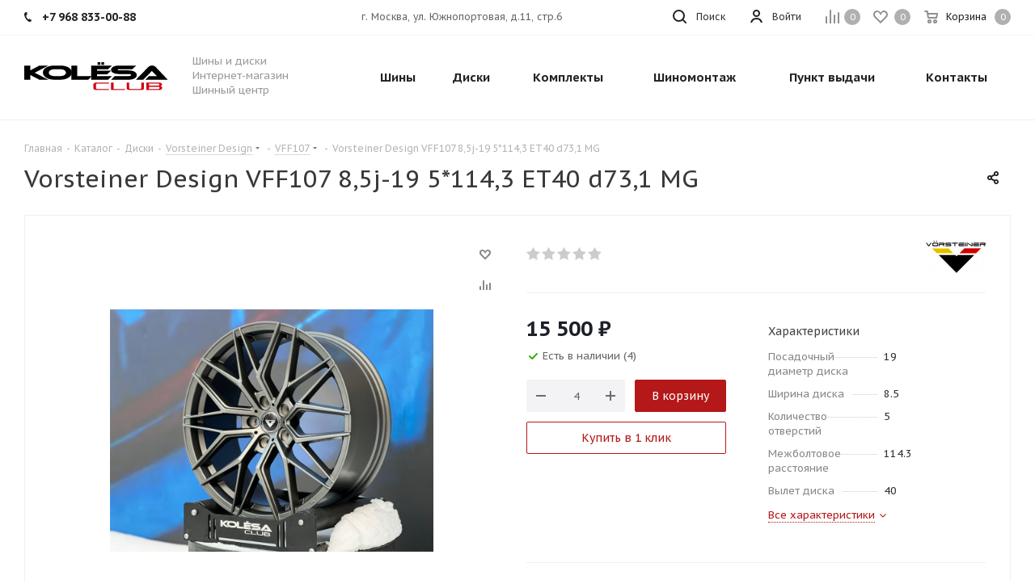

--- FILE ---
content_type: text/html; charset=UTF-8
request_url: https://kolesaclub.ru/catalog/wheels/vorsteiner-design/vff107/9213/
body_size: 44695
content:
<!DOCTYPE html>
<html xmlns="http://www.w3.org/1999/xhtml" xml:lang="ru" lang="ru" >
<head>
	<title>Vorsteiner Design VFF107 8,5j-19 5*114,3 ET40 d73,1 MG</title>
	<meta name="viewport" content="initial-scale=1.0, width=device-width, maximum-scale=1" />
	<meta name="HandheldFriendly" content="true" />
	<meta name="yes" content="yes" />
	<meta name="apple-mobile-web-app-status-bar-style" content="black" />
	<meta name="SKYPE_TOOLBAR" content="SKYPE_TOOLBAR_PARSER_COMPATIBLE" />
	<meta http-equiv="Content-Type" content="text/html; charset=UTF-8" />
<meta name="keywords" content="интернет-магазин, заказать, купить, шины, диски, акб" />
<meta name="description" content="Литой aвтомобильный диск от Vorsteiner Design. Модель VFF107 в цвете MG с шириной диска 8,5, посадочным диаметром 19, количеством отверстий 5, межболтовым расстоянием 114,3, вылетом 40 и диаметром ступицы 73,1." />
<script data-skip-moving="true">(function(w, d, n) {var cl = "bx-core";var ht = d.documentElement;var htc = ht ? ht.className : undefined;if (htc === undefined || htc.indexOf(cl) !== -1){return;}var ua = n.userAgent;if (/(iPad;)|(iPhone;)/i.test(ua)){cl += " bx-ios";}else if (/Windows/i.test(ua)){cl += ' bx-win';}else if (/Macintosh/i.test(ua)){cl += " bx-mac";}else if (/Linux/i.test(ua) && !/Android/i.test(ua)){cl += " bx-linux";}else if (/Android/i.test(ua)){cl += " bx-android";}cl += (/(ipad|iphone|android|mobile|touch)/i.test(ua) ? " bx-touch" : " bx-no-touch");cl += w.devicePixelRatio && w.devicePixelRatio >= 2? " bx-retina": " bx-no-retina";if (/AppleWebKit/.test(ua)){cl += " bx-chrome";}else if (/Opera/.test(ua)){cl += " bx-opera";}else if (/Firefox/.test(ua)){cl += " bx-firefox";}ht.className = htc ? htc + " " + cl : cl;})(window, document, navigator);</script>


<link href="https://fonts.googleapis.com/css?family=PT+Sans+Caption:400italic,700italic,400,700&subset=latin,cyrillic-ext"  rel="stylesheet" />
<link href="/bitrix/js/ui/design-tokens/dist/ui.design-tokens.min.css?174210034723463"  rel="stylesheet" />
<link href="/bitrix/js/ui/fonts/opensans/ui.font.opensans.min.css?17421003462320"  rel="stylesheet" />
<link href="/bitrix/js/main/popup/dist/main.popup.bundle.min.css?175621675728056"  rel="stylesheet" />
<link href="/bitrix/cache/css/s1/aspro_tires2/page_44134194435140419a93bd50de2c96ed/page_44134194435140419a93bd50de2c96ed_v1.css?175922163367162"  rel="stylesheet" />
<link href="/bitrix/cache/css/s1/aspro_tires2/template_457748b061d16cfb3d8707911b7592f4/template_457748b061d16cfb3d8707911b7592f4_v1.css?17592212301112443"  data-template-style="true" rel="stylesheet" />




<script type="extension/settings" data-extension="currency.currency-core">{"region":"ru"}</script>



<meta name="theme-color" content="#b41818">
<style>:root{--theme-base-color: #b41818;}</style>
<link rel="shortcut icon" href="/favicon.ico" type="image/x-icon" />
<link rel="apple-touch-icon" sizes="180x180" href="/upload/CTires2/806/b9oejzeorpi9de98zvxfek6hrz6ox813.png" />
<meta property="og:description" content="Литой aвтомобильный диск от Vorsteiner Design. Модель VFF107 в цвете MG с шириной диска 8,5, посадочным диаметром 19, количеством отверстий 5, межболтовым расстоянием 114,3, вылетом 40 и диаметром ступицы 73,1." />
<meta property="og:image" content="https://kolesaclub.ru:443/upload/iblock/e49/9ig3m717hburdeyg1yngpnx5ww6e7e2u.jpg" />
<link rel="image_src" href="https://kolesaclub.ru:443/upload/iblock/e49/9ig3m717hburdeyg1yngpnx5ww6e7e2u.jpg"  />
<meta property="og:title" content="Vorsteiner Design VFF107 8,5j-19 5*114,3 ET40 d73,1 MG" />
<meta property="og:type" content="website" />
<meta property="og:url" content="https://kolesaclub.ru:443/catalog/wheels/vorsteiner-design/vff107/9213/" />



		</head>
<body class="fill_bg_n site_s1" id="main">
	<div id="panel"></div>
	
	<!--'start_frame_cache_oNVWuj'-->





<!--'end_frame_cache_oNVWuj'-->				<!--'start_frame_cache_basketitems-component-block'-->												<div id="ajax_basket"></div>
					<!--'end_frame_cache_basketitems-component-block'-->							
	<div class="wrapper1  catalog_page basket_normal basket_fill_DARK side_LEFT catalog_icons_N banner_auto with_fast_view mheader-v1 header-v1 regions_N fill_N footer-v1 front-vindex1 mfixed_N mfixed_view_always title-v1 with_phones">
		
		<div class="header_wrap visible-lg visible-md title-v1">
			<header id="header">
				<div class="top-block top-block-v1">
	<div class="maxwidth-theme">		
		<div class="wrapp_block">
			<div class="row">
									<div class="top-block-item col-md-4">
						<div class="phone-block">
															<div class="inline-block">
									
		
											<!-- noindex -->
			<div class="phone">
				<i class="svg svg-phone"></i>
				<a rel="nofollow" href="tel:+79688330088">+7 968 833-00-88</a>
							</div>
			<!-- /noindex -->
					
		
									</div>
																				</div>
					</div>
								<div class="top-block-item pull-right show-fixed top-ctrl">
					<div class="basket_wrap twosmallfont">
													<!--'start_frame_cache_header-basket-with-compare-block1'-->														<!--noindex-->
			<a class="basket-link compare    " href="/catalog/compare/" title="Список сравниваемых элементов">
		<span class="js-basket-block"><i class="svg inline  svg-inline-compare " aria-hidden="true" ><svg xmlns="http://www.w3.org/2000/svg" width="17" height="17" viewBox="0 0 17 17">
  <defs>
    <style>
      .comcls-1 {
        fill: #222;
        fill-rule: evenodd;
      }
    </style>
  </defs>
  <path class="comcls-1" d="M16,3h0a1,1,0,0,1,1,1V17H15V4A1,1,0,0,1,16,3ZM11,6a1,1,0,0,1,1,1V17H10V7A1,1,0,0,1,11,6ZM6,0A1,1,0,0,1,7,1V17H5V1A1,1,0,0,1,6,0ZM1,8A1,1,0,0,1,2,9v8H0V9A1,1,0,0,1,1,8Z"/>
</svg>
</i><span class="title dark_link">Сравнение</span><span class="count">0</span></span>
	</a>
	<!--/noindex-->																		<!-- noindex -->
																		<a rel="nofollow" class="basket-link delay   " href="/basket/#delayed" title="Список отложенных товаров пуст">
								<span class="js-basket-block">
									<i class="svg inline  svg-inline-wish " aria-hidden="true" ><svg xmlns="http://www.w3.org/2000/svg" width="18" height="15.906" viewBox="0 0 18 15.906">
  <defs>
    <style>
      .whcls-1 {
        fill: #222;
        fill-rule: evenodd;
      }
    </style>
  </defs>
  <path class="whcls-1" d="M16.2,8.884L9.135,15.912h-0.3L1.263,8.468l0.01-.005a5.127,5.127,0,0,1-1.3-3.421A4.931,4.931,0,0,1,4.792.007,4.776,4.776,0,0,1,9.01,2.653,4.745,4.745,0,0,1,13.212,0,4.9,4.9,0,0,1,18,5,5.054,5.054,0,0,1,16.2,8.884Zm-1.277-1.6L9.1,13.208H8.855L2.744,7,2.762,6.98A2.989,2.989,0,1,1,7.383,3.2l0.008-.007L7.428,3.251a2.99,2.99,0,0,1,.216.36L9.036,5.934l1.274-2.239a2.992,2.992,0,0,1,.233-0.41h0A2.993,2.993,0,1,1,14.919,7.288Z"/>
</svg>
</i>									<span class="title dark_link">Отложенные</span>
									<span class="count">0</span>
								</span>
							</a>
																						<a rel="nofollow" class="dark-color basket-link basket    " href="/basket/" title="Корзина пуста">
							<span class="js-basket-block">
								<i class="svg inline  svg-inline-basket " aria-hidden="true" ><svg xmlns="http://www.w3.org/2000/svg" width="17" height="16" viewBox="0 0 17 16">
  <defs>
    <style>
      .cls-1 {
        fill: #222;
        fill-rule: evenodd;
      }
    </style>
  </defs>
  <path data-name="Ellipse 2 copy" class="cls-1" d="M1500,66.344l-0.63.656h-10.62l-0.75-.781L1486.85,59H1485a1,1,0,1,1,0-2h2c0.26,0,.52.006,0.52,0.006a1.048,1.048,0,0,1,1.15.763L1489.16,60h11.34l0.5,0.5V62ZM1489.37,62l0.41,3h8.5l0.72-3h-9.63Zm1.13,6a2.5,2.5,0,1,1-2.5,2.5A2.5,2.5,0,0,1,1490.5,68Zm-0.5,3h1V70h-1v1Zm7.5-3a2.5,2.5,0,1,1-2.5,2.5A2.5,2.5,0,0,1,1497.5,68Zm-0.5,3h1V70h-1v1Z" transform="translate(-1484 -57)"/>
</svg>
</i>																<span class="title dark_link">Корзина</span>
																<span class="count">0</span>
							</span>
						</a>
										<!-- /noindex -->
							<!--'end_frame_cache_header-basket-with-compare-block1'-->								</div>
				</div>
				<div class="top-block-item pull-right show-fixed top-ctrl">
					<div class="personal_wrap">
						<div class="personal top login twosmallfont">
							
		<!--'start_frame_cache_header-auth-block1'-->			<!-- noindex --><a rel="nofollow" title="Мой кабинет" class="personal-link dark-color animate-load" data-event="jqm" data-param-type="auth" data-param-backurl="/catalog/wheels/vorsteiner-design/vff107/9213/" data-name="auth" href="/personal/"><i class="svg inline  svg-inline-cabinet" aria-hidden="true" title="Мой кабинет"><svg xmlns="http://www.w3.org/2000/svg" width="16" height="16" viewBox="0 0 16 16">
  <defs>
    <style>
      .cls-1 {
        fill: #222;
        fill-rule: evenodd;
      }
    </style>
  </defs>
  <path class="cls-1" d="M13.88,16A5.616,5.616,0,0,0,3.128,16h-2.1a7.66,7.66,0,0,1,14.954,0h-2.1ZM8.5,0A4.5,4.5,0,1,1,4,4.5,4.5,4.5,0,0,1,8.5,0Zm0,2A2.5,2.5,0,1,1,6,4.5,2.5,2.5,0,0,1,8.5,2Z"/>
</svg>
</i><span class="wrap"><span class="name">Войти</span></span></a><!-- /noindex -->		<!--'end_frame_cache_header-auth-block1'-->
							</div>
					</div>
				</div>
				
				<div class="top-block-item pull-left visible-lg adress">
					
		
							<div class="address twosmallfont inline-block">
					г. Москва, ул. Южнопортовая, д.11, стр.6				</div>
			
		
					</div>
				<div class="top-block-item pull-right show-fixed top-ctrl">
					<button class="top-btn inline-search-show twosmallfont">
						<i class="svg inline  svg-inline-search" aria-hidden="true" ><svg xmlns="http://www.w3.org/2000/svg" width="17" height="17" viewBox="0 0 17 17">
  <defs>
    <style>
      .sscls-1 {
        fill: #222;
        fill-rule: evenodd;
      }
    </style>
  </defs>
  <path class="sscls-1" d="M7.5,0A7.5,7.5,0,1,1,0,7.5,7.5,7.5,0,0,1,7.5,0Zm0,2A5.5,5.5,0,1,1,2,7.5,5.5,5.5,0,0,1,7.5,2Z"/>
  <path class="sscls-1" d="M13.417,12.035l3.3,3.3a0.978,0.978,0,1,1-1.382,1.382l-3.3-3.3A0.978,0.978,0,0,1,13.417,12.035Z"/>
</svg>
</i>						<span class="dark-color">Поиск</span>
					</button>
				</div>
							</div>
		</div>
	</div>
</div>
<div class="header-wrapper topmenu-LIGHT">
	<div class="wrapper_inner">
		<div class="logo_and_menu-row">
			<div class="logo-row row">
				<div class="logo-block col-md-2 col-sm-3">
					<div class="logo">
						<a href="/"><img src="/upload/CTires2/042/yqty8991z7zkwpkm1jinuwn3zqybbo4i.svg" alt="Купить шины и диски для авто | Kolesa Club" title="Купить шины и диски для авто | Kolesa Club" /></a>					</div>
				</div>
				<div class="col-md-2 hidden-sm hidden-xs">
					<div class="top-description">
						Шины и диски<br>
Интернет-магазин<br>
Шинный центр					</div>
				</div>
				<div class="col-md-8 menu-row">
					<div class="nav-main-collapse collapse in">
						<div class="menu-only">
							<nav class="mega-menu sliced">
										<div class="table-menu">
		<table>
			<tr>
									
										<td class="menu-item unvisible  catalog wide_menu  ">
						<div class="wrap">
							<a class="" href="/catalog/tires/search/?search=Y">
								<div>
									Шины									<div class="line-wrapper"><span class="line"></span></div>
								</div>
							</a>
													</div>
					</td>
									
										<td class="menu-item unvisible  catalog wide_menu  ">
						<div class="wrap">
							<a class="" href="/catalog/wheels/search/?search=Y">
								<div>
									Диски									<div class="line-wrapper"><span class="line"></span></div>
								</div>
							</a>
													</div>
					</td>
									
										<td class="menu-item unvisible    ">
						<div class="wrap">
							<a class="" href="/catalog/search/?q=%D0%BA%D0%BE%D0%BC%D0%BF%D0%BB%D0%B5%D0%BA%D1%82%D1%8B">
								<div>
									Комплекты									<div class="line-wrapper"><span class="line"></span></div>
								</div>
							</a>
													</div>
					</td>
									
										<td class="menu-item unvisible    ">
						<div class="wrap">
							<a class="" href="/services/shinomontazh/">
								<div>
									Шиномонтаж									<div class="line-wrapper"><span class="line"></span></div>
								</div>
							</a>
													</div>
					</td>
									
										<td class="menu-item unvisible    ">
						<div class="wrap">
							<a class="" href="/contacts/stores/">
								<div>
									Пункт выдачи									<div class="line-wrapper"><span class="line"></span></div>
								</div>
							</a>
													</div>
					</td>
									
										<td class="menu-item unvisible    ">
						<div class="wrap">
							<a class="" href="/contacts/">
								<div>
									Контакты									<div class="line-wrapper"><span class="line"></span></div>
								</div>
							</a>
													</div>
					</td>
				
				<td class="menu-item dropdown js-dropdown nosave unvisible">
					<div class="wrap">
						<a class="dropdown-toggle more-items" href="#">
							<span>Все</span>
						</a>
						<span class="tail"></span>
						<ul class="dropdown-menu"></ul>
					</div>
				</td>

			</tr>
		</table>
	</div>
							</nav>
						</div>
					</div>
				</div>
			</div>		</div>
	</div>
	<div class="line-row visible-xs"></div>
</div>
			</header>
		</div>
		
					<div id="headerfixed">
				<div class="maxwidth-theme">
	<div class="logo-row v2 row margin0 menu-row">
		<div class="inner-table-block nopadding logo-block">
			<div class="logo">
				<a href="/"><img src="/upload/CTires2/042/yqty8991z7zkwpkm1jinuwn3zqybbo4i.svg" alt="Купить шины и диски для авто | Kolesa Club" title="Купить шины и диски для авто | Kolesa Club" /></a>			</div>
		</div>
		<div class="inner-table-block menu-block">
			<div class="navs table-menu js-nav">
				<nav class="mega-menu sliced">
							<div class="table-menu">
		<table>
			<tr>
									
										<td class="menu-item unvisible  catalog wide_menu  ">
						<div class="wrap">
							<a class="" href="/catalog/tires/search/?search=Y">
								<div>
									Шины									<div class="line-wrapper"><span class="line"></span></div>
								</div>
							</a>
													</div>
					</td>
									
										<td class="menu-item unvisible  catalog wide_menu  ">
						<div class="wrap">
							<a class="" href="/catalog/wheels/search/?search=Y">
								<div>
									Диски									<div class="line-wrapper"><span class="line"></span></div>
								</div>
							</a>
													</div>
					</td>
									
										<td class="menu-item unvisible    ">
						<div class="wrap">
							<a class="" href="/catalog/search/?q=%D0%BA%D0%BE%D0%BC%D0%BF%D0%BB%D0%B5%D0%BA%D1%82%D1%8B">
								<div>
									Комплекты									<div class="line-wrapper"><span class="line"></span></div>
								</div>
							</a>
													</div>
					</td>
									
										<td class="menu-item unvisible    ">
						<div class="wrap">
							<a class="" href="/services/shinomontazh/">
								<div>
									Шиномонтаж									<div class="line-wrapper"><span class="line"></span></div>
								</div>
							</a>
													</div>
					</td>
									
										<td class="menu-item unvisible    ">
						<div class="wrap">
							<a class="" href="/contacts/stores/">
								<div>
									Пункт выдачи									<div class="line-wrapper"><span class="line"></span></div>
								</div>
							</a>
													</div>
					</td>
									
										<td class="menu-item unvisible    ">
						<div class="wrap">
							<a class="" href="/contacts/">
								<div>
									Контакты									<div class="line-wrapper"><span class="line"></span></div>
								</div>
							</a>
													</div>
					</td>
				
				<td class="menu-item dropdown js-dropdown nosave unvisible">
					<div class="wrap">
						<a class="dropdown-toggle more-items" href="#">
							<span>Все</span>
						</a>
						<span class="tail"></span>
						<ul class="dropdown-menu"></ul>
					</div>
				</td>

			</tr>
		</table>
	</div>
				</nav>
			</div>
		</div>
		<div class="inner-table-block small-block nopadding inline-search-show" data-type_search="fixed">
			<div class="search-block top-btn"><i class="svg svg-search lg"></i></div>
		</div>
		<div class="inner-table-block nopadding small-block">
			<div class="wrap_icon wrap_cabinet">
				
		<!--'start_frame_cache_header-auth-block2'-->			<!-- noindex --><a rel="nofollow" title="Мой кабинет" class="personal-link dark-color animate-load" data-event="jqm" data-param-type="auth" data-param-backurl="/catalog/wheels/vorsteiner-design/vff107/9213/" data-name="auth" href="/personal/"><i class="svg inline big svg-inline-cabinet" aria-hidden="true" title="Мой кабинет"><svg xmlns="http://www.w3.org/2000/svg" width="21" height="21" viewBox="0 0 21 21">
  <defs>
    <style>
      .cls-1 {
        fill: #222;
        fill-rule: evenodd;
      }
    </style>
  </defs>
  <path class="cls-1" d="M18.263,21A9.678,9.678,0,0,0,10.5,17a9.678,9.678,0,0,0-7.763,4H0.451A11.64,11.64,0,0,1,10.5,15a11.64,11.64,0,0,1,10.049,6H18.263ZM10.5,13A6.5,6.5,0,1,1,17,6.5,6.5,6.5,0,0,1,10.5,13Zm0-11A4.5,4.5,0,1,1,6,6.5,4.5,4.5,0,0,1,10.5,2Z"/>
</svg>
</i></a><!-- /noindex -->		<!--'end_frame_cache_header-auth-block2'-->
				</div>
		</div>
									<!--'start_frame_cache_header-basket-with-compare-block2'-->														<!--noindex-->
			<a class="basket-link compare  inner-table-block nopadding big " href="/catalog/compare/" title="Список сравниваемых элементов">
		<span class="js-basket-block"><i class="svg inline  svg-inline-compare big" aria-hidden="true" ><svg xmlns="http://www.w3.org/2000/svg" width="21" height="21" viewBox="0 0 21 21">
  <defs>
    <style>
      .comcls-1 {
        fill: #222;
        fill-rule: evenodd;
      }
    </style>
  </defs>
  <path class="comcls-1" d="M20,4h0a1,1,0,0,1,1,1V21H19V5A1,1,0,0,1,20,4ZM14,7h0a1,1,0,0,1,1,1V21H13V8A1,1,0,0,1,14,7ZM8,1A1,1,0,0,1,9,2V21H7V2A1,1,0,0,1,8,1ZM2,9H2a1,1,0,0,1,1,1V21H1V10A1,1,0,0,1,2,9ZM0,0H1V1H0V0ZM0,0H1V1H0V0Z"/>
</svg>
</i><span class="title dark_link">Сравнение</span><span class="count">0</span></span>
	</a>
	<!--/noindex-->																		<!-- noindex -->
																		<a rel="nofollow" class="basket-link delay inner-table-block nopadding big " href="/basket/#delayed" title="Список отложенных товаров пуст">
								<span class="js-basket-block">
									<i class="svg inline  svg-inline-wish big" aria-hidden="true" ><svg xmlns="http://www.w3.org/2000/svg" width="22.969" height="21" viewBox="0 0 22.969 21">
  <defs>
    <style>
      .whcls-1 {
        fill: #222;
        fill-rule: evenodd;
      }
    </style>
  </defs>
  <path class="whcls-1" d="M21.028,10.68L11.721,20H11.339L2.081,10.79A6.19,6.19,0,0,1,6.178,0a6.118,6.118,0,0,1,5.383,3.259A6.081,6.081,0,0,1,23.032,6.147,6.142,6.142,0,0,1,21.028,10.68ZM19.861,9.172h0l-8.176,8.163H11.369L3.278,9.29l0.01-.009A4.276,4.276,0,0,1,6.277,1.986,4.2,4.2,0,0,1,9.632,3.676l0.012-.01,0.064,0.1c0.077,0.107.142,0.22,0.208,0.334l1.692,2.716,1.479-2.462a4.23,4.23,0,0,1,.39-0.65l0.036-.06L13.52,3.653a4.173,4.173,0,0,1,3.326-1.672A4.243,4.243,0,0,1,19.861,9.172ZM22,20h1v1H22V20Zm0,0h1v1H22V20Z" transform="translate(-0.031)"/>
</svg>
</i>									<span class="title dark_link">Отложенные</span>
									<span class="count">0</span>
								</span>
							</a>
																						<a rel="nofollow" class="dark-color basket-link basket  inner-table-block nopadding big " href="/basket/" title="Корзина пуста">
							<span class="js-basket-block">
								<i class="svg inline  svg-inline-basket big" aria-hidden="true" ><svg xmlns="http://www.w3.org/2000/svg" width="22" height="21" viewBox="0 0 22 21">
  <defs>
    <style>
      .cls-1 {
        fill: #222;
        fill-rule: evenodd;
      }
    </style>
  </defs>
  <path data-name="Ellipse 2 copy 6" class="cls-1" d="M1507,122l-0.99,1.009L1492,123l-1-1-1-9h-3a0.88,0.88,0,0,1-1-1,1.059,1.059,0,0,1,1.22-1h2.45c0.31,0,.63.006,0.63,0.006a1.272,1.272,0,0,1,1.4.917l0.41,3.077H1507l1,1v1ZM1492.24,117l0.43,3.995h12.69l0.82-4Zm2.27,7.989a3.5,3.5,0,1,1-3.5,3.5A3.495,3.495,0,0,1,1494.51,124.993Zm8.99,0a3.5,3.5,0,1,1-3.49,3.5A3.5,3.5,0,0,1,1503.5,124.993Zm-9,2.006a1.5,1.5,0,1,1-1.5,1.5A1.5,1.5,0,0,1,1494.5,127Zm9,0a1.5,1.5,0,1,1-1.5,1.5A1.5,1.5,0,0,1,1503.5,127Z" transform="translate(-1486 -111)"/>
</svg>
</i>																<span class="title dark_link">Корзина</span>
																<span class="count">0</span>
							</span>
						</a>
										<!-- /noindex -->
							<!--'end_frame_cache_header-basket-with-compare-block2'-->				</div>
</div>			</div>
		
		<div id="mobileheader" class="visible-xs visible-sm">
			<div class="mobileheader-v1">
	<div class="burger pull-left">
		<i class="svg inline  svg-inline-burger dark" aria-hidden="true" ><svg xmlns="http://www.w3.org/2000/svg" width="18" height="16" viewBox="0 0 18 16">
  <defs>
    <style>
      .cls-1 {
        fill: #fff;
        fill-rule: evenodd;
      }
    </style>
  </defs>
  <path data-name="Rounded Rectangle 81 copy 2" class="cls-1" d="M330,114h16a1,1,0,0,1,1,1h0a1,1,0,0,1-1,1H330a1,1,0,0,1-1-1h0A1,1,0,0,1,330,114Zm0,7h16a1,1,0,0,1,1,1h0a1,1,0,0,1-1,1H330a1,1,0,0,1-1-1h0A1,1,0,0,1,330,121Zm0,7h16a1,1,0,0,1,1,1h0a1,1,0,0,1-1,1H330a1,1,0,0,1-1-1h0A1,1,0,0,1,330,128Z" transform="translate(-329 -114)"/>
</svg>
</i>		<i class="svg inline  svg-inline-close dark" aria-hidden="true" ><svg xmlns="http://www.w3.org/2000/svg" width="16" height="16" viewBox="0 0 16 16">
  <defs>
    <style>
      .cccls-1 {
        fill: #222;
        fill-rule: evenodd;
      }
    </style>
  </defs>
  <path data-name="Rounded Rectangle 114 copy 3" class="cccls-1" d="M334.411,138l6.3,6.3a1,1,0,0,1,0,1.414,0.992,0.992,0,0,1-1.408,0l-6.3-6.306-6.3,6.306a1,1,0,0,1-1.409-1.414l6.3-6.3-6.293-6.3a1,1,0,0,1,1.409-1.414l6.3,6.3,6.3-6.3A1,1,0,0,1,340.7,131.7Z" transform="translate(-325 -130)"/>
</svg>
</i>	</div>
	<div class="logo-block pull-left">
		<div class="logo">
			<a href="/"><img src="/upload/CTires2/042/yqty8991z7zkwpkm1jinuwn3zqybbo4i.svg" alt="Купить шины и диски для авто | Kolesa Club" title="Купить шины и диски для авто | Kolesa Club" /></a>		</div>
	</div>
	<div class="right-icons pull-right">
		<div class="pull-right">
			<div class="wrap_icon wrap_basket">
											<!--'start_frame_cache_header-basket-with-compare-block3'-->														<!--noindex-->
			<a class="basket-link compare   big " href="/catalog/compare/" title="Список сравниваемых элементов">
		<span class="js-basket-block"><i class="svg inline  svg-inline-compare big" aria-hidden="true" ><svg xmlns="http://www.w3.org/2000/svg" width="21" height="21" viewBox="0 0 21 21">
  <defs>
    <style>
      .comcls-1 {
        fill: #222;
        fill-rule: evenodd;
      }
    </style>
  </defs>
  <path class="comcls-1" d="M20,4h0a1,1,0,0,1,1,1V21H19V5A1,1,0,0,1,20,4ZM14,7h0a1,1,0,0,1,1,1V21H13V8A1,1,0,0,1,14,7ZM8,1A1,1,0,0,1,9,2V21H7V2A1,1,0,0,1,8,1ZM2,9H2a1,1,0,0,1,1,1V21H1V10A1,1,0,0,1,2,9ZM0,0H1V1H0V0ZM0,0H1V1H0V0Z"/>
</svg>
</i><span class="title dark_link">Сравнение</span><span class="count">0</span></span>
	</a>
	<!--/noindex-->																		<!-- noindex -->
																		<a rel="nofollow" class="basket-link delay  big " href="/basket/#delayed" title="Список отложенных товаров пуст">
								<span class="js-basket-block">
									<i class="svg inline  svg-inline-wish big" aria-hidden="true" ><svg xmlns="http://www.w3.org/2000/svg" width="22.969" height="21" viewBox="0 0 22.969 21">
  <defs>
    <style>
      .whcls-1 {
        fill: #222;
        fill-rule: evenodd;
      }
    </style>
  </defs>
  <path class="whcls-1" d="M21.028,10.68L11.721,20H11.339L2.081,10.79A6.19,6.19,0,0,1,6.178,0a6.118,6.118,0,0,1,5.383,3.259A6.081,6.081,0,0,1,23.032,6.147,6.142,6.142,0,0,1,21.028,10.68ZM19.861,9.172h0l-8.176,8.163H11.369L3.278,9.29l0.01-.009A4.276,4.276,0,0,1,6.277,1.986,4.2,4.2,0,0,1,9.632,3.676l0.012-.01,0.064,0.1c0.077,0.107.142,0.22,0.208,0.334l1.692,2.716,1.479-2.462a4.23,4.23,0,0,1,.39-0.65l0.036-.06L13.52,3.653a4.173,4.173,0,0,1,3.326-1.672A4.243,4.243,0,0,1,19.861,9.172ZM22,20h1v1H22V20Zm0,0h1v1H22V20Z" transform="translate(-0.031)"/>
</svg>
</i>									<span class="title dark_link">Отложенные</span>
									<span class="count">0</span>
								</span>
							</a>
																						<a rel="nofollow" class="dark-color basket-link basket   big " href="/basket/" title="Корзина пуста">
							<span class="js-basket-block">
								<i class="svg inline  svg-inline-basket big" aria-hidden="true" ><svg xmlns="http://www.w3.org/2000/svg" width="22" height="21" viewBox="0 0 22 21">
  <defs>
    <style>
      .cls-1 {
        fill: #222;
        fill-rule: evenodd;
      }
    </style>
  </defs>
  <path data-name="Ellipse 2 copy 6" class="cls-1" d="M1507,122l-0.99,1.009L1492,123l-1-1-1-9h-3a0.88,0.88,0,0,1-1-1,1.059,1.059,0,0,1,1.22-1h2.45c0.31,0,.63.006,0.63,0.006a1.272,1.272,0,0,1,1.4.917l0.41,3.077H1507l1,1v1ZM1492.24,117l0.43,3.995h12.69l0.82-4Zm2.27,7.989a3.5,3.5,0,1,1-3.5,3.5A3.495,3.495,0,0,1,1494.51,124.993Zm8.99,0a3.5,3.5,0,1,1-3.49,3.5A3.5,3.5,0,0,1,1503.5,124.993Zm-9,2.006a1.5,1.5,0,1,1-1.5,1.5A1.5,1.5,0,0,1,1494.5,127Zm9,0a1.5,1.5,0,1,1-1.5,1.5A1.5,1.5,0,0,1,1503.5,127Z" transform="translate(-1486 -111)"/>
</svg>
</i>																<span class="title dark_link">Корзина</span>
																<span class="count">0</span>
							</span>
						</a>
										<!-- /noindex -->
							<!--'end_frame_cache_header-basket-with-compare-block3'-->						</div>
		</div>
		<div class="pull-right">
			<div class="wrap_icon wrap_cabinet">
				
		<!--'start_frame_cache_header-auth-block3'-->			<!-- noindex --><a rel="nofollow" title="Мой кабинет" class="personal-link dark-color animate-load" data-event="jqm" data-param-type="auth" data-param-backurl="/catalog/wheels/vorsteiner-design/vff107/9213/" data-name="auth" href="/personal/"><i class="svg inline big svg-inline-cabinet" aria-hidden="true" title="Мой кабинет"><svg xmlns="http://www.w3.org/2000/svg" width="21" height="21" viewBox="0 0 21 21">
  <defs>
    <style>
      .cls-1 {
        fill: #222;
        fill-rule: evenodd;
      }
    </style>
  </defs>
  <path class="cls-1" d="M18.263,21A9.678,9.678,0,0,0,10.5,17a9.678,9.678,0,0,0-7.763,4H0.451A11.64,11.64,0,0,1,10.5,15a11.64,11.64,0,0,1,10.049,6H18.263ZM10.5,13A6.5,6.5,0,1,1,17,6.5,6.5,6.5,0,0,1,10.5,13Zm0-11A4.5,4.5,0,1,1,6,6.5,4.5,4.5,0,0,1,10.5,2Z"/>
</svg>
</i></a><!-- /noindex -->		<!--'end_frame_cache_header-auth-block3'-->
				</div>
		</div>
		<div class="pull-right">
			<div class="wrap_icon">
				<button class="top-btn inline-search-show twosmallfont">
					<i class="svg inline  svg-inline-search big" aria-hidden="true" ><svg xmlns="http://www.w3.org/2000/svg" width="21" height="21" viewBox="0 0 21 21">
  <defs>
    <style>
      .sscls-1 {
        fill: #222;
        fill-rule: evenodd;
      }
    </style>
  </defs>
  <path data-name="Rounded Rectangle 106" class="sscls-1" d="M1590.71,131.709a1,1,0,0,1-1.42,0l-4.68-4.677a9.069,9.069,0,1,1,1.42-1.427l4.68,4.678A1,1,0,0,1,1590.71,131.709ZM1579,113a7,7,0,1,0,7,7A7,7,0,0,0,1579,113Z" transform="translate(-1570 -111)"/>
</svg>
</i>				</button>
			</div>
		</div>
		<div class="pull-right">
			<div class="wrap_icon wrap_phones">
									<div class="top-btn"><i class="svg inline big svg-inline-phone" aria-hidden="true" ><svg width="21" height="21" viewBox="0 0 21 21" fill="none" xmlns="http://www.w3.org/2000/svg">
<path fill-rule="evenodd" clip-rule="evenodd" d="M18.9562 15.97L18.9893 16.3282C19.0225 16.688 18.9784 17.0504 18.8603 17.3911C18.6223 18.086 18.2725 18.7374 17.8248 19.3198L17.7228 19.4524L17.6003 19.5662C16.8841 20.2314 15.9875 20.6686 15.0247 20.8243C14.0374 21.0619 13.0068 21.0586 12.0201 20.814L11.9327 20.7924L11.8476 20.763C10.712 20.3703 9.65189 19.7871 8.71296 19.0385C8.03805 18.582 7.41051 18.0593 6.83973 17.4779L6.81497 17.4527L6.79112 17.4267C4.93379 15.3963 3.51439 13.0063 2.62127 10.4052L2.6087 10.3686L2.59756 10.3315C2.36555 9.5598 2.21268 8.76667 2.14121 7.9643C1.94289 6.79241 1.95348 5.59444 2.17289 4.42568L2.19092 4.32964L2.21822 4.23581C2.50215 3.26018 3.0258 2.37193 3.7404 1.65124C4.37452 0.908181 5.21642 0.370416 6.15867 0.107283L6.31009 0.0649959L6.46626 0.0468886C7.19658 -0.0377903 7.93564 -0.00763772 8.65659 0.136237C9.00082 0.203673 9.32799 0.34095 9.61768 0.540011L9.90227 0.735566L10.1048 1.01522C10.4774 1.52971 10.7173 2.12711 10.8045 2.75455C10.8555 2.95106 10.9033 3.13929 10.9499 3.32228C11.0504 3.71718 11.1446 4.08764 11.2499 4.46408C11.5034 5.03517 11.6255 5.65688 11.6059 6.28327L11.5984 6.52137L11.5353 6.75107C11.3812 7.31112 11.0546 7.68722 10.8349 7.8966C10.6059 8.11479 10.3642 8.2737 10.18 8.38262C9.89673 8.55014 9.57964 8.69619 9.32537 8.8079C9.74253 10.2012 10.5059 11.4681 11.5455 12.4901C11.7801 12.3252 12.0949 12.1097 12.412 11.941C12.6018 11.8401 12.8614 11.7177 13.1641 11.6357C13.4565 11.5565 13.9301 11.4761 14.4706 11.6169L14.6882 11.6736L14.8878 11.7772C15.4419 12.0649 15.9251 12.4708 16.3035 12.9654C16.5807 13.236 16.856 13.4937 17.1476 13.7666C17.2974 13.9068 17.4515 14.0511 17.6124 14.2032C18.118 14.5805 18.5261 15.0751 18.8003 15.6458L18.9562 15.97ZM16.3372 15.7502C16.6216 15.9408 16.8496 16.2039 16.9977 16.5121C17.0048 16.5888 16.9952 16.6661 16.9697 16.7388C16.8021 17.2295 16.5553 17.6895 16.2391 18.1009C15.795 18.5134 15.234 18.7788 14.6329 18.8608C13.9345 19.0423 13.2016 19.0464 12.5012 18.8728C11.5558 18.5459 10.675 18.0561 9.8991 17.4258C9.30961 17.0338 8.76259 16.5817 8.26682 16.0767C6.59456 14.2487 5.31682 12.0971 4.51287 9.75567C4.31227 9.08842 4.18279 8.40192 4.12658 7.70756C3.95389 6.74387 3.95792 5.75691 4.13855 4.79468C4.33628 4.11526 4.70731 3.49868 5.21539 3.00521C5.59617 2.53588 6.11383 2.19633 6.69661 2.03358C7.22119 1.97276 7.75206 1.99466 8.26981 2.09849C8.34699 2.11328 8.42029 2.14388 8.48501 2.18836C8.68416 2.46334 8.80487 2.78705 8.83429 3.12504C8.89113 3.34235 8.94665 3.56048 9.00218 3.77864C9.12067 4.24418 9.2392 4.70987 9.37072 5.16815C9.5371 5.49352 9.61831 5.85557 9.60687 6.22066C9.51714 6.54689 8.89276 6.81665 8.28746 7.07816C7.71809 7.32415 7.16561 7.56284 7.0909 7.83438C7.07157 8.17578 7.12971 8.51712 7.26102 8.83297C7.76313 10.9079 8.87896 12.7843 10.4636 14.2184C10.6814 14.4902 10.9569 14.7105 11.2702 14.8634C11.5497 14.9366 12.0388 14.5907 12.5428 14.2342C13.0783 13.8555 13.6307 13.4648 13.9663 13.5523C14.295 13.7229 14.5762 13.9719 14.785 14.2773C15.1184 14.6066 15.4631 14.9294 15.808 15.2523C15.9849 15.418 16.1618 15.5836 16.3372 15.7502Z" fill="#222222"/>
</svg>
</i></div>
			<div id="mobilePhone" class="dropdown-mobile-phone">
				<div class="wrap">
					<div class="more_phone title">
						<span class="no-decript">
							Телефоны							<span class="closes-block top-btn">
								<i class="svg inline  svg-inline-close dark dark-i" aria-hidden="true" ><svg xmlns="http://www.w3.org/2000/svg" width="16" height="16" viewBox="0 0 16 16">
  <defs>
    <style>
      .cccls-1 {
        fill: #222;
        fill-rule: evenodd;
      }
    </style>
  </defs>
  <path data-name="Rounded Rectangle 114 copy 3" class="cccls-1" d="M334.411,138l6.3,6.3a1,1,0,0,1,0,1.414,0.992,0.992,0,0,1-1.408,0l-6.3-6.306-6.3,6.306a1,1,0,0,1-1.409-1.414l6.3-6.3-6.293-6.3a1,1,0,0,1,1.409-1.414l6.3,6.3,6.3-6.3A1,1,0,0,1,340.7,131.7Z" transform="translate(-325 -130)"/>
</svg>
</i>							</span>
						</span>
					</div>
																	<div class="more_phone">
						    <a class="dark-color no-decript" rel="nofollow" href="tel:+79688330088">+7 968 833-00-88</a>
						</div>
														</div>
			</div>
							</div>
		</div>
	</div>
</div>			<div id="mobilemenu" class="leftside">
				<div class="mobilemenu-v1 scroller">
	<div class="wrap">
					<div class="menu top">
		<ul class="top">
															<li>
					<a class="dark-color" href="/catalog/tires/search/?search=Y" title="Шины">
						<span>Шины</span>
											</a>
									</li>
															<li>
					<a class="dark-color" href="/catalog/wheels/search/?search=Y" title="Диски">
						<span>Диски</span>
											</a>
									</li>
															<li>
					<a class="dark-color" href="/catalog/search/?q=%D0%BA%D0%BE%D0%BC%D0%BF%D0%BB%D0%B5%D0%BA%D1%82%D1%8B" title="Комплекты">
						<span>Комплекты</span>
											</a>
									</li>
															<li>
					<a class="dark-color" href="/services/shinomontazh/" title="Шиномонтаж">
						<span>Шиномонтаж</span>
											</a>
									</li>
															<li>
					<a class="dark-color" href="/contacts/stores/" title="Пункт выдачи">
						<span>Пункт выдачи</span>
											</a>
									</li>
															<li>
					<a class="dark-color" href="/contacts/" title="Контакты">
						<span>Контакты</span>
											</a>
									</li>
					</ul>
	</div>
				<!--'start_frame_cache_mobile-auth-block1'-->		<!-- noindex -->
<div class="menu middle">
	<ul>
		<li>
									<a rel="nofollow" class="dark-color" href="/personal/">
				<i class="svg inline  svg-inline-cabinet" aria-hidden="true" ><svg xmlns="http://www.w3.org/2000/svg" width="16" height="16" viewBox="0 0 16 16">
  <defs>
    <style>
      .cls-1 {
        fill: #222;
        fill-rule: evenodd;
      }
    </style>
  </defs>
  <path class="cls-1" d="M13.88,16A5.616,5.616,0,0,0,3.128,16h-2.1a7.66,7.66,0,0,1,14.954,0h-2.1ZM8.5,0A4.5,4.5,0,1,1,4,4.5,4.5,4.5,0,0,1,8.5,0Zm0,2A2.5,2.5,0,1,1,6,4.5,2.5,2.5,0,0,1,8.5,2Z"/>
</svg>
</i>				<span>Личный кабинет</span>
							</a>
					</li>
	</ul>
</div>
<!-- /noindex -->		<!--'end_frame_cache_mobile-auth-block1'-->			
				<!--'start_frame_cache_mobile-basket-with-compare-block1'-->		<!-- noindex -->
					<div class="menu middle">
				<ul>
					<li class="counters">
						<a rel="nofollow" class="dark-color basket-link basket ready " href="/basket/">
							<i class="svg svg-basket"></i>
							<span>Корзина<span class="count empted">0</span></span>
						</a>
					</li>
					<li class="counters">
						<a rel="nofollow" class="dark-color basket-link delay ready " href="/basket/#delayed">
							<i class="svg svg-wish"></i>
							<span>Отложенные<span class="count empted">0</span></span>
						</a>
					</li>
				</ul>
			</div>
							<div class="menu middle">
				<ul>
					<li class="counters">
						<a rel="nofollow" class="dark-color basket-link compare ready " href="/catalog/compare/">
							<i class="svg svg-compare"></i>
							<span>Сравнение товаров<span class="count empted">0</span></span>
						</a>
					</li>
				</ul>
			</div>
				<!-- /noindex -->
		<!--'end_frame_cache_mobile-basket-with-compare-block1'-->						
			
			<!-- noindex -->
			<div class="menu middle">
				<ul>
					<li>
						<a rel="nofollow" href="tel:+79688330088" class="dark-color">
							<i class="svg svg-phone"></i>
							<span>+7 968 833-00-88</span>
													</a>
											</li>
				</ul>
			</div>
			<!-- /noindex -->

			
				<div class="contacts">
			<div class="title">Контактная информация</div>

			
							<div class="address">
					<i class="svg inline  svg-inline-address" aria-hidden="true" ><svg xmlns="http://www.w3.org/2000/svg" width="13" height="16" viewBox="0 0 13 16">
  <defs>
    <style>
      .acls-1 {
        fill-rule: evenodd;
      }
    </style>
  </defs>
  <path data-name="Ellipse 74 copy" class="acls-1" d="M763.9,42.916h0.03L759,49h-1l-4.933-6.084h0.03a6.262,6.262,0,0,1-1.1-3.541,6.5,6.5,0,0,1,13,0A6.262,6.262,0,0,1,763.9,42.916ZM758.5,35a4.5,4.5,0,0,0-3.741,7h-0.012l3.542,4.447h0.422L762.289,42H762.24A4.5,4.5,0,0,0,758.5,35Zm0,6a1.5,1.5,0,1,1,1.5-1.5A1.5,1.5,0,0,1,758.5,41Z" transform="translate(-752 -33)"/>
</svg>
</i>					г. Москва, ул. Южнопортовая, д.11, стр.6				</div>
										<div class="email">
					<i class="svg inline  svg-inline-email" aria-hidden="true" ><svg xmlns="http://www.w3.org/2000/svg" width="16" height="13" viewBox="0 0 16 13">
  <defs>
    <style>
      .ecls-1 {
        fill: #222;
        fill-rule: evenodd;
      }
    </style>
  </defs>
  <path class="ecls-1" d="M14,13H2a2,2,0,0,1-2-2V2A2,2,0,0,1,2,0H14a2,2,0,0,1,2,2v9A2,2,0,0,1,14,13ZM3.534,2L8.015,6.482,12.5,2H3.534ZM14,3.5L8.827,8.671a1.047,1.047,0,0,1-.812.3,1.047,1.047,0,0,1-.811-0.3L2,3.467V11H14V3.5Z"/>
</svg>
</i>					<a href="mailto:hi@kolesaclub.ru">hi@kolesaclub.ru</a>				</div>
			
			
		</div>
			<div class="social-icons">
	<!-- noindex -->
	<ul>
							<li class="vk">
				<a href="https://vk.com/kolesaclub" class="dark-color" target="_blank" rel="nofollow" title="Вконтакте">
					<i class="svg inline  svg-inline-vk" aria-hidden="true" ><svg xmlns="http://www.w3.org/2000/svg" width="20" height="20" viewBox="0 0 20 20">
  <defs>
    <style>
      .cls-1 {
        fill: #222;
        fill-rule: evenodd;
      }
    </style>
  </defs>
  <path class="cls-1" d="M10.994,6.771v3.257a0.521,0.521,0,0,0,.426.351c0.3,0,.978-1.8,1.279-2.406a1.931,1.931,0,0,1,.738-0.826A0.61,0.61,0,0,1,13.8,6.992h2.878a0.464,0.464,0,0,1,.3.727,29.378,29.378,0,0,1-2.255,2.736,1.315,1.315,0,0,0-.238.55,1.2,1.2,0,0,0,.313.627c0.2,0.226,1.816,2,1.966,2.155a1.194,1.194,0,0,1,.276.576,0.765,0.765,0,0,1-.8.614c-0.627,0-2.167,0-2.342,0a2.788,2.788,0,0,1-.952-0.565c-0.226-.2-1.153-1.152-1.278-1.277a2.457,2.457,0,0,0,.024-0.363,0.826,0.826,0,0,0-.7.8,4.083,4.083,0,0,1-.238,1.139,1.024,1.024,0,0,1-.737.275A5,5,0,0,1,7.1,14.262,14.339,14.339,0,0,1,2.9,9.251C2.127,7.708,1.953,7.468,2,7.293s0.05-.3.226-0.3,2.39,0,2.606,0a0.851,0.851,0,0,1,.351.326c0.075,0.1.647,1.056,0.822,1.356S7.046,10.38,7.513,10.38a0.6,0.6,0,0,0,.474-0.7c0-.4,0-1.979,0-2.18a1.94,1.94,0,0,0-.978-1A1.261,1.261,0,0,1,7.937,6c0.6-.025,2.1-0.025,2.43.024A0.779,0.779,0,0,1,10.994,6.771Z"/>
</svg>
</i>					Вконтакте				</a>
			</li>
											<li class="telegram">
				<a href="https://t.me/kolesaclub" class="dark-color" target="_blank" rel="nofollow" title="Telegram">
					<i class="svg inline  svg-inline-tel" aria-hidden="true" ><svg xmlns="http://www.w3.org/2000/svg" width="20" height="20" viewBox="0 0 20 20">
  <defs>
    <style>
      .cls-1 {
        fill: #909090;
        fill-rule: evenodd;
      }
    </style>
  </defs>
  <path class="cls-1" d="M14.78,15.369a0.727,0.727,0,0,1-1.205.565l-3.332-2.455L8.636,15.027a0.837,0.837,0,0,1-.669.327L8.2,11.962h0l6.174-5.579c0.268-.238-0.059-0.372-0.417-0.134L6.33,11.054,3.042,10.028C2.328,9.8,2.313,9.314,3.191,8.972L16.044,4.018c0.6-.223,1.116.134,0.922,1.041Z"/>
</svg>
</i>					Telegram				</a>
			</li>
							<li class="ytb">
				<a href="https://www.youtube.com/channel/UCNkYCUyU3dEhCvHGn0nm9aw" class="dark-color" target="_blank" rel="nofollow" title="YouTube">
					<i class="svg inline  svg-inline-yt" aria-hidden="true" ><svg xmlns="http://www.w3.org/2000/svg" width="20" height="20" viewBox="0 0 20 20">
  <defs>
    <style>
      .cls-1 {
        fill: #222;
        fill-rule: evenodd;
      }
    </style>
  </defs>
  <path class="cls-1" d="M14,16H7a4,4,0,0,1-4-4V8A4,4,0,0,1,7,4h7a4,4,0,0,1,4,4v4A4,4,0,0,1,14,16Zm2-8a2,2,0,0,0-2-2H7A2,2,0,0,0,5,8v4a2,2,0,0,0,2,2h7a2,2,0,0,0,2-2V8ZM9,8l4,2L9,12V8Z"/>
</svg>
</i>					YouTube				</a>
			</li>
									</ul>
	<!-- /noindex -->
</div>	</div>
</div>			</div>
		</div>

		
		<div class="wraps hover_shine" id="content">
																<!--title_content-->
					<div class="top_inner_block_wrapper maxwidth-theme">
	<section class="page-top maxwidth-theme ">
		<div class="breadcrumbs" id="navigation" itemscope="" itemtype="http://schema.org/BreadcrumbList"><div class="bx-breadcrumb-item small" id="bx_breadcrumb_0" itemprop="itemListElement" itemscope itemtype="http://schema.org/ListItem"><a href="/" title="Главная" itemprop="item"><span itemprop="name">Главная</span><meta itemprop="position" content="1"></a></div><span class="separator">-</span><div class="bx-breadcrumb-item small" id="bx_breadcrumb_1" itemprop="itemListElement" itemscope itemtype="http://schema.org/ListItem"><a href="/catalog/" title="Каталог" itemprop="item"><span itemprop="name">Каталог</span><meta itemprop="position" content="2"></a></div><span class="separator">-</span><div class="bx-breadcrumb-item small" id="bx_breadcrumb_2" itemprop="itemListElement" itemscope itemtype="http://schema.org/ListItem"><a href="/catalog/wheels/" title="Диски" itemprop="item"><span itemprop="name">Диски</span><meta itemprop="position" content="3"></a></div><span class="separator">-</span><div class="bx-breadcrumb-item drop" id="bx_breadcrumb_3" itemprop="itemListElement" itemscope itemtype="http://schema.org/ListItem"><a class="number" href="/catalog/wheels/vorsteiner-design/" itemprop="item"><span itemprop="name">Vorsteiner Design</span><b class="space"></b><span class="separator"></span><meta itemprop="position" content="4"></a><div class="dropdown_wrapp"><div class="dropdown"><div class="cols"><div class="item"><a class="dark_link" href="/catalog/wheels/2w-wheels/">2W Wheels</a></div><div class="item"><a class="dark_link" href="/catalog/wheels/305forged-design/">305Forged Design</a></div><div class="item"><a class="dark_link" href="/catalog/wheels/3sdm-design/">3sdm Design</a></div></div><div class="cols"><div class="item"><a class="dark_link" href="/catalog/wheels/alpina-design/">Alpina Design</a></div><div class="item"><a class="dark_link" href="/catalog/wheels/bbs-design/">BBS Design</a></div><div class="item"><a class="dark_link" href="/catalog/wheels/brixton-design/">Brixton Design</a></div></div><div class="cols"><div class="item"><a class="dark_link" href="/catalog/wheels/bw-wheels/">BW Wheels</a></div><div class="item"><a class="dark_link" href="/catalog/wheels/bw-wheels-design/">BW Wheels Design</a></div><div class="item"><a class="dark_link" href="/catalog/wheels/fuel-design/">Fuel Design</a></div></div><div class="cols"><div class="item"><a class="dark_link" href="/catalog/wheels/haxer-design/">Haxer Design</a></div><div class="item"><a class="dark_link" href="/catalog/wheels/hre-design/">HRE Design</a></div><div class="item"><a class="dark_link" href="/catalog/wheels/inforged/">Inforged</a></div></div><div class="cols"><div class="item"><a class="dark_link" href="/catalog/wheels/kahn/">Kahn</a></div><div class="item"><a class="dark_link" href="/catalog/wheels/kc-wheels/">KC Wheels</a></div><div class="item"><a class="dark_link" href="/catalog/wheels/khann-design/">Khann Design</a></div></div><div class="cols"><div class="item"><a class="dark_link" href="/catalog/wheels/koko/">KoKo Design</a></div><div class="item"><a class="dark_link" href="/catalog/wheels/mansory-design/">Mansory Design</a></div><div class="item"><a class="dark_link" href="/catalog/wheels/maons-red/">Maons Red</a></div></div><div class="cols"><div class="item"><a class="dark_link" href="/catalog/wheels/oz-racing-design/">OZ Racing Design</a></div><div class="item"><a class="dark_link" href="/catalog/wheels/prodrive-design/">Prodrive Design</a></div><div class="item"><a class="dark_link" href="/catalog/wheels/rays-design/">Rays Design</a></div></div><div class="cols"><div class="item"><a class="dark_link" href="/catalog/wheels/rizo/">Rizo</a></div><div class="item"><a class="dark_link" href="/catalog/wheels/rohana-design/">Rohana Design</a></div><div class="item"><a class="dark_link" href="/catalog/wheels/shogun-design/">Shogun Design</a></div></div><div class="cols"><div class="item"><a class="dark_link" href="/catalog/wheels/titan-forged/">Titan Forged</a></div><div class="item"><a class="dark_link" href="/catalog/wheels/vorsteiner-design/">Vorsteiner Design</a></div><div class="item"><a class="dark_link" href="/catalog/wheels/vossen-design/">Vossen Design</a></div></div><div class="cols"><div class="item"><a class="dark_link" href="/catalog/wheels/wh-wheels/">WH Wheels</a></div><div class="item"><a class="dark_link" href="/catalog/wheels/work-design/">Work Design</a></div><div class="item"><a class="dark_link" href="/catalog/wheels/z-performance-design/">Z-performance Design</a></div></div></div></div></div><span class="separator">-</span><div class="bx-breadcrumb-item drop small" id="bx_breadcrumb_4" itemprop="itemListElement" itemscope itemtype="http://schema.org/ListItem"><a class="number" href="/catalog/wheels/vorsteiner-design/vff107/" itemprop="item"><span itemprop="name">VFF107</span><b class="space"></b><span class="separator"></span><meta itemprop="position" content="5"></a><div class="dropdown_wrapp"><div class="dropdown"><div class="cols"><div class="item"><a class="dark_link" href="/catalog/wheels/vorsteiner-design/vff107/">VFF107</a></div><div class="item"><a class="dark_link" href="/catalog/wheels/vorsteiner-design/vff109/">VFF109</a></div><div class="item"><a class="dark_link" href="/catalog/wheels/vorsteiner-design/vff111/">VFF111</a></div></div></div></div></div><span class="separator">-</span><span itemprop="itemListElement" itemscope itemtype="http://schema.org/ListItem"><link href="/catalog/wheels/vorsteiner-design/vff107/9213/" itemprop="item" /><span><span itemprop="name">Vorsteiner Design VFF107 8,5j-19 5*114,3 ET40 d73,1 MG</span><meta itemprop="position" content="6"></span></span></div>		<div class="page-top-main">
				<div class="line_block share top ">
		 <div class="share_wrapp">
	<div class="text btn transparent">
		Поделиться	</div>
	<div class="ya-share2 yashare-auto-init shares" data-services="vkontakte,facebook,odnoklassniki,moimir,twitter,viber,whatsapp,skype,telegram">
	</div>
</div>	</div>
				<div class="h-wrapper">
					<div class="has_sezons"></div>
				<h1 id="pagetitle">Vorsteiner Design VFF107 8,5j-19 5*114,3 ET40 d73,1 MG</h1>
								</div>
		</div>
	</section>
</div>					<!--end-title_content-->
											
							<div class="wrapper_inner " id="wait_loader_container">
			
									<div class="right_block  wide_Y">
									<div class="middle ">
																			<div class="container">
																																				 

<script data-skip-moving="true">
	</script>
	

<div class="catalog_detail detail element_4" itemscope itemtype="http://schema.org/Product">
	

<div class="basket_props_block" id="bx_basket_div_9213" style="display: none;">
	</div>
<meta itemprop="name" content="Vorsteiner Design VFF107 8,5j-19 5*114,3 ET40 d73,1 MG" />
<meta itemprop="category" content="Vorsteiner Design/VFF107" />
<meta itemprop="description" content="Литой aвтомобильный диск от Vorsteiner Design. Модель VFF107 в цвете MG с шириной диска 8,5, посадочным диаметром 19, количеством отверстий 5, межболтовым расстоянием 114,3, вылетом 40 и диаметром ступицы 73,1." />

<div class="item_main_info type_clothes noffer show_un_props" id="bx_117848907_9213">
	<div class="img_wrapper swipeignore">
		<div class="stickers">
											</div>
				<div class="item_slider has_more">
							<div class="like_wrapper">
											<div class="like_icons iblock">
																								<div class="wish_item text"  data-item="9213" data-iblock="19">
										<span class="value" title="Отложить" ><i></i></span>
										<span class="value added" title="В отложенных"><i></i></span>
									</div>
																																							<div data-item="9213" data-iblock="19" data-href="/catalog/wheels/vorsteiner-design/vff107/9213/?action=ADD_TO_COMPARE_LIST&amp;id=9213" class="compare_item text " id="bx_117848907_9213_compare_link">
										<span class="value" title="Сравнить"><i></i></span>
										<span class="value added" title="В сравнении"><i></i></span>
									</div>
																					</div>
									</div>
			
						<div class="slides">
										<ul>
																															<li id="photo-0" class="current">
																			<a href="/upload/iblock/3c4/lddrqwat6na60f0a3l0azf8kgsdpbwac.jpg" data-fancybox-group="item_slider" class="popup_link fancy" title="Vorsteiner Design VFF107 8,5j-19 5*114,3 ET40 d73,1 MG">
											<img  src="/upload/resize_cache/iblock/3c4/500_500_040cd750bba9870f18aada2478b24840a/lddrqwat6na60f0a3l0azf8kgsdpbwac.jpg"   alt="Vorsteiner Design VFF107 8,5j-19 5*114,3 ET40 d73,1 MG" title="Vorsteiner Design VFF107 8,5j-19 5*114,3 ET40 d73,1 MG" itemprop="image"/>
											<div class="zoom"></div>
										</a>
																	</li>
																															<li id="photo-1" style="display: none;">
																			<a href="/upload/iblock/83e/633a6fyvx1zt35ndvr71t0a1cvvknsza.jpg" data-fancybox-group="item_slider" class="popup_link fancy" title="Vorsteiner Design VFF107 8,5j-19 5*114,3 ET40 d73,1 MG">
											<img  src="/upload/resize_cache/iblock/83e/500_500_040cd750bba9870f18aada2478b24840a/633a6fyvx1zt35ndvr71t0a1cvvknsza.jpg"   alt="Vorsteiner Design VFF107 8,5j-19 5*114,3 ET40 d73,1 MG" title="Vorsteiner Design VFF107 8,5j-19 5*114,3 ET40 d73,1 MG"/>
											<div class="zoom"></div>
										</a>
																	</li>
																															<li id="photo-2" style="display: none;">
																			<a href="/upload/iblock/1fd/7sgup05rtgdje5ryqxodemzakav2afx6.jpg" data-fancybox-group="item_slider" class="popup_link fancy" title="Vorsteiner Design VFF107 8,5j-19 5*114,3 ET40 d73,1 MG">
											<img  src="/upload/resize_cache/iblock/1fd/500_500_040cd750bba9870f18aada2478b24840a/7sgup05rtgdje5ryqxodemzakav2afx6.jpg"   alt="Vorsteiner Design VFF107 8,5j-19 5*114,3 ET40 d73,1 MG" title="Vorsteiner Design VFF107 8,5j-19 5*114,3 ET40 d73,1 MG"/>
											<div class="zoom"></div>
										</a>
																	</li>
													</ul>
														</div>
											<div class="wrapp_thumbs xzoom-thumbs">
													<div class="thumbs flexslider" data-plugin-options='{"animation": "slide", "selector": ".slides_block > li", "directionNav": true, "itemMargin":10, "itemWidth": 54, "controlsContainer": ".thumbs_navigation", "controlNav" :false, "animationLoop": true, "slideshow": false}' style="max-width:182px;">
								<ul class="slides_block" id="thumbs">
																			<li class="current" data-big_img="/upload/iblock/3c4/lddrqwat6na60f0a3l0azf8kgsdpbwac.jpg" data-small_img="/upload/resize_cache/iblock/3c4/500_500_040cd750bba9870f18aada2478b24840a/lddrqwat6na60f0a3l0azf8kgsdpbwac.jpg">
											<span><img class="xzoom-gallery" width="50" src="/upload/resize_cache/iblock/3c4/50_50_040cd750bba9870f18aada2478b24840a/lddrqwat6na60f0a3l0azf8kgsdpbwac.jpg" alt="Vorsteiner Design VFF107 8,5j-19 5*114,3 ET40 d73,1 MG" title="Vorsteiner Design VFF107 8,5j-19 5*114,3 ET40 d73,1 MG" /></span>
										</li>
																			<li  data-big_img="/upload/iblock/83e/633a6fyvx1zt35ndvr71t0a1cvvknsza.jpg" data-small_img="/upload/resize_cache/iblock/83e/500_500_040cd750bba9870f18aada2478b24840a/633a6fyvx1zt35ndvr71t0a1cvvknsza.jpg">
											<span><img class="xzoom-gallery" width="50" src="/upload/resize_cache/iblock/83e/50_50_040cd750bba9870f18aada2478b24840a/633a6fyvx1zt35ndvr71t0a1cvvknsza.jpg" alt="Vorsteiner Design VFF107 8,5j-19 5*114,3 ET40 d73,1 MG" title="Vorsteiner Design VFF107 8,5j-19 5*114,3 ET40 d73,1 MG" /></span>
										</li>
																			<li  data-big_img="/upload/iblock/1fd/7sgup05rtgdje5ryqxodemzakav2afx6.jpg" data-small_img="/upload/resize_cache/iblock/1fd/500_500_040cd750bba9870f18aada2478b24840a/7sgup05rtgdje5ryqxodemzakav2afx6.jpg">
											<span><img class="xzoom-gallery" width="50" src="/upload/resize_cache/iblock/1fd/50_50_040cd750bba9870f18aada2478b24840a/7sgup05rtgdje5ryqxodemzakav2afx6.jpg" alt="Vorsteiner Design VFF107 8,5j-19 5*114,3 ET40 d73,1 MG" title="Vorsteiner Design VFF107 8,5j-19 5*114,3 ET40 d73,1 MG" /></span>
										</li>
																	</ul>
								<span class="thumbs_navigation custom_flex"></span>
							</div>
																	</div>
														</div>
							<div class="item_slider flex flexslider color-controls" data-plugin-options='{"animation": "slide", "directionNav": false, "controlNav": true, "animationLoop": false, "slideshow": false, "slideshowSpeed": 10000, "animationSpeed": 600}'>
				<ul class="slides">
																			<li id="mphoto-0" class="current">
																									<a href="/upload/iblock/3c4/lddrqwat6na60f0a3l0azf8kgsdpbwac.jpg" data-fancybox-group="item_slider_flex" class="fancy popup_link" title="Vorsteiner Design VFF107 8,5j-19 5*114,3 ET40 d73,1 MG" >
										<img src="/upload/resize_cache/iblock/3c4/500_500_040cd750bba9870f18aada2478b24840a/lddrqwat6na60f0a3l0azf8kgsdpbwac.jpg" alt="Vorsteiner Design VFF107 8,5j-19 5*114,3 ET40 d73,1 MG" title="Vorsteiner Design VFF107 8,5j-19 5*114,3 ET40 d73,1 MG" />
										<div class="zoom"></div>
									</a>
															</li>
																				<li id="mphoto-1" style="display: none;">
																									<a href="/upload/iblock/83e/633a6fyvx1zt35ndvr71t0a1cvvknsza.jpg" data-fancybox-group="item_slider_flex" class="fancy popup_link" title="Vorsteiner Design VFF107 8,5j-19 5*114,3 ET40 d73,1 MG" >
										<img src="/upload/resize_cache/iblock/83e/500_500_040cd750bba9870f18aada2478b24840a/633a6fyvx1zt35ndvr71t0a1cvvknsza.jpg" alt="Vorsteiner Design VFF107 8,5j-19 5*114,3 ET40 d73,1 MG" title="Vorsteiner Design VFF107 8,5j-19 5*114,3 ET40 d73,1 MG" />
										<div class="zoom"></div>
									</a>
															</li>
																				<li id="mphoto-2" style="display: none;">
																									<a href="/upload/iblock/1fd/7sgup05rtgdje5ryqxodemzakav2afx6.jpg" data-fancybox-group="item_slider_flex" class="fancy popup_link" title="Vorsteiner Design VFF107 8,5j-19 5*114,3 ET40 d73,1 MG" >
										<img src="/upload/resize_cache/iblock/1fd/500_500_040cd750bba9870f18aada2478b24840a/7sgup05rtgdje5ryqxodemzakav2afx6.jpg" alt="Vorsteiner Design VFF107 8,5j-19 5*114,3 ET40 d73,1 MG" title="Vorsteiner Design VFF107 8,5j-19 5*114,3 ET40 d73,1 MG" />
										<div class="zoom"></div>
									</a>
															</li>
										</ul>
			</div>
			</div>
	<div class="right_info">
		<div class="info_item">
										<div class="top_info">
					<div class="rows_block">
																			<div class="item_block item_block--rating col-2">
								<div class="rating">							
																				<div class="iblock-vote" id="vote_9213">
<table>
	<tr>
										<td><div id="vote_9213_0" class="star-active star-empty" title="1" onmouseover="voteScript.trace_vote(this, true);" onmouseout="voteScript.trace_vote(this, false)" onclick="voteScript.do_vote(this, 'vote_9213', {'SESSION_PARAMS':'b6a0710ec892ea84ba55f8b7d9135707','PAGE_PARAMS':{'ELEMENT_ID':'9213'},'sessid':'aff70e289fc3997b56cbf7b67234b52d','AJAX_CALL':'Y'})"></div></td>
							<td><div id="vote_9213_1" class="star-active star-empty" title="2" onmouseover="voteScript.trace_vote(this, true);" onmouseout="voteScript.trace_vote(this, false)" onclick="voteScript.do_vote(this, 'vote_9213', {'SESSION_PARAMS':'b6a0710ec892ea84ba55f8b7d9135707','PAGE_PARAMS':{'ELEMENT_ID':'9213'},'sessid':'aff70e289fc3997b56cbf7b67234b52d','AJAX_CALL':'Y'})"></div></td>
							<td><div id="vote_9213_2" class="star-active star-empty" title="3" onmouseover="voteScript.trace_vote(this, true);" onmouseout="voteScript.trace_vote(this, false)" onclick="voteScript.do_vote(this, 'vote_9213', {'SESSION_PARAMS':'b6a0710ec892ea84ba55f8b7d9135707','PAGE_PARAMS':{'ELEMENT_ID':'9213'},'sessid':'aff70e289fc3997b56cbf7b67234b52d','AJAX_CALL':'Y'})"></div></td>
							<td><div id="vote_9213_3" class="star-active star-empty" title="4" onmouseover="voteScript.trace_vote(this, true);" onmouseout="voteScript.trace_vote(this, false)" onclick="voteScript.do_vote(this, 'vote_9213', {'SESSION_PARAMS':'b6a0710ec892ea84ba55f8b7d9135707','PAGE_PARAMS':{'ELEMENT_ID':'9213'},'sessid':'aff70e289fc3997b56cbf7b67234b52d','AJAX_CALL':'Y'})"></div></td>
							<td><div id="vote_9213_4" class="star-active star-empty" title="5" onmouseover="voteScript.trace_vote(this, true);" onmouseout="voteScript.trace_vote(this, false)" onclick="voteScript.do_vote(this, 'vote_9213', {'SESSION_PARAMS':'b6a0710ec892ea84ba55f8b7d9135707','PAGE_PARAMS':{'ELEMENT_ID':'9213'},'sessid':'aff70e289fc3997b56cbf7b67234b52d','AJAX_CALL':'Y'})"></div></td>
							</tr>
</table>
</div>																	</div>
							</div>
												
													<div class="item_block col-2">
								<div class="brand">
																			<a class="brand_picture" href="/catalog/wheels/vorsteiner-design/">
											<img  src="/upload/resize_cache/iblock/ed8/150_40_0/tddkgizjbe4udbot6vujuuk2pgsxd5fi.png" alt="Vorsteiner Design" title="Vorsteiner Design" />
										</a>
																	</div>
							</div>
											</div>
									</div>
						<div class="middle_info main_item_wrapper">
								
									<div class="row">
						<div class="middle_left_block col-md-6">
								<div class="js_sync_block ">
					<!--'start_frame_cache_qepX1R'-->					<div class="prices_block">
						<div class="cost prices clearfix">
																																															<div class="price_matrix_wrapper ">
															<div class="price" data-currency="RUB" data-value="15500">
																			<span class="values_wrapper"><span class="price_value">15&nbsp;500</span><span class="price_currency"> &#8381;</span></span>																	</div>
													</div>
																																				</div>
																																																					<div class="quantity_block_wrapper">
							<div class="p_block">
								<div class="item-stock" ><span class="icon stock"></span><span class="value">Есть в наличии (4)</span></div>							</div>
													</div>
					</div>
				
					<div class="buy_block">
																				<div class="counter_wrapp">
																	<div class="counter_block big_basket" data-offers="N" data-item="9213" >
										<span class="minus" id="bx_117848907_9213_quant_down">-</span>
										<input type="text" class="text" id="bx_117848907_9213_quantity" name="quantity" value="4" />
										<span class="plus" id="bx_117848907_9213_quant_up" data-max='4'>+</span>
									</div>
																<div id="bx_117848907_9213_basket_actions" class="button_block ">
									<!--noindex-->
										<span data-value="15500" data-currency="RUB" class="btn-lg w_icons to-cart btn btn-default transition_bg animate-load" data-item="9213" data-float_ratio="1" data-ratio="1" data-bakset_div="bx_basket_div_9213" data-props="" data-part_props="N" data-add_props="Y"  data-empty_props="Y" data-offers="N" data-iblockID="19"  data-quantity="4"><i></i><span>В корзину</span></span><a rel="nofollow" href="/basket/" class="btn-lg w_icons in-cart btn btn-default transition_bg" data-item="9213"  style="display:none;"><i></i><span>В корзине</span></a>									<!--/noindex-->
								</div>
																																			<div class="wrapp_one_click">
											<span class="btn btn-default white btn-lg type_block transition_bg one_click" data-item="9213" data-iblockID="19" data-quantity="4" onclick="oneClickBuy('9213', '19', this)">
												<span>Купить в 1 клик</span>
											</span>
										</div>
																								</div>
												<!--'end_frame_cache_qepX1R'-->					</div>					
										
						</div>
																		</div>
															<div class="middle_right_block col-md-6">
																										<div class="top_props">
								<div class="title">Характеристики</div>
								<div class="props props_list">
																																																				<div class="prop" >
													<div class="name">
														<div class="char_name">
																														<div class="props_item ">
																<span >Посадочный диаметр диска</span>
															</div>
														</div>
													</div>
													<div class="value">
														<div class="char_value" >
																															19																													</div>
													</div>
												</div>
																																																							<div class="prop" >
													<div class="name">
														<div class="char_name">
																														<div class="props_item ">
																<span >Ширина диска</span>
															</div>
														</div>
													</div>
													<div class="value">
														<div class="char_value" >
																															8.5																													</div>
													</div>
												</div>
																																																							<div class="prop" >
													<div class="name">
														<div class="char_name">
																														<div class="props_item ">
																<span >Количество отверстий</span>
															</div>
														</div>
													</div>
													<div class="value">
														<div class="char_value" >
																															5																													</div>
													</div>
												</div>
																																																							<div class="prop" >
													<div class="name">
														<div class="char_name">
																														<div class="props_item ">
																<span >Межболтовое расстояние</span>
															</div>
														</div>
													</div>
													<div class="value">
														<div class="char_value" >
																															114.3																													</div>
													</div>
												</div>
																																																							<div class="prop" >
													<div class="name">
														<div class="char_name">
																														<div class="props_item ">
																<span >Вылет диска</span>
															</div>
														</div>
													</div>
													<div class="value">
														<div class="char_value" >
																															40																													</div>
													</div>
												</div>
																																																																																																																																																																																			<div class=""><span class="choise colored" data-block=".char_inner_wrapper" data-toggle=".chars_tab">Все характеристики</span></div>
																	</div>
							</div>
											</div>
				</div>
			</div>
						<div class="element_detail_text wrap_md">
				<div class="price_txt">
											<div class="sharing">
							<div class="">
								 <div class="share_wrapp">
	<div class="text btn transparent">
		Поделиться	</div>
	<div class="ya-share2 yashare-auto-init shares" data-services="vkontakte,facebook,odnoklassniki,moimir,twitter,viber,whatsapp,skype,telegram">
	</div>
</div>							</div>
						</div>
										<div class="text">
						Цена действительна только для интернет-магазина и может отличаться от цен в розничных магазинах
					</div>
				</div>
			</div>
		</div>
	</div>
							<span itemprop="offers" itemscope itemtype="http://schema.org/Offer">
				<meta itemprop="price" content="15500" />
				<meta itemprop="priceCurrency" content="RUB" />
				<link itemprop="availability" href="http://schema.org/InStock" />
			</span>
				<div class="clearleft"></div>

					</div>
	<div class="row">
				<div class="col-md-9">
			<div class="tabs_section type_more">
				
																																	
									<div class="tabs arrow_scroll">
						<ul class="nav nav-tabs">
																																																																<li class="desc_tab  active">
											<a href="#descr" data-toggle="tab">
												<span>
													Описание												</span>
											</a>
										</li>
																												
																																
																																																																								<li class="chars_tab">
										<a href="#char_tab" data-toggle="tab">
											<span>
												Характеристики											</span>
										</a>
									</li>
																											
																																
																																																																																		
																																
																																																																																		
																																
																																																																																		
																																
																																	<li class="product_suitable_tab">
										<a href="#suitable_cars" data-toggle="tab"><span>Подходит к авто</span></a>
									</li>
																																																																		
																																
																																																																																		
																																
																																																																																		
																																
																																																																																		
																																
																																																																																		
																																
																																																																																		
																																
																																																																																		
																																
																																																					</ul>
					</div>
					<div class="tab-content">
																																																																				<div class="tab-pane  active desc_tab" id="descr">
										<div class="title-tab-heading visible-xs">Описание</div>
										<div class="char_inner_wrapper">
																							<div class="detail_text">Литой aвтомобильный диск от Vorsteiner Design. Модель VFF107 в цвете MG с шириной диска 8,5, посадочным диаметром 19, количеством отверстий 5, межболтовым расстоянием 114,3, вылетом 40 и диаметром ступицы 73,1.</div>
																																																						</div>
									</div>
																						
																															
																																																															<div class="tab-pane  chars_tab" id="char_tab">
									<div class="title-tab-heading visible-xs">
										Характеристики									</div>
									<div class="char_inner_wrapper">
																							
															<div class="char_block">
									<table class="props_list colored_char">
																																														<tr itemprop="additionalProperty" itemscope itemtype="http://schema.org/PropertyValue">
														<td class="char_name">
																														<div class="props_item ">
																<span itemprop="name">Посадочный диаметр диска</span>
															</div>
														</td>
														<td class="char_value">
															<span itemprop="value">
																																	19																															</span>
														</td>
													</tr>
																																																																					<tr itemprop="additionalProperty" itemscope itemtype="http://schema.org/PropertyValue">
														<td class="char_name">
																														<div class="props_item ">
																<span itemprop="name">Ширина диска</span>
															</div>
														</td>
														<td class="char_value">
															<span itemprop="value">
																																	8.5																															</span>
														</td>
													</tr>
																																																																					<tr itemprop="additionalProperty" itemscope itemtype="http://schema.org/PropertyValue">
														<td class="char_name">
																														<div class="props_item ">
																<span itemprop="name">Количество отверстий</span>
															</div>
														</td>
														<td class="char_value">
															<span itemprop="value">
																																	5																															</span>
														</td>
													</tr>
																																																																					<tr itemprop="additionalProperty" itemscope itemtype="http://schema.org/PropertyValue">
														<td class="char_name">
																														<div class="props_item ">
																<span itemprop="name">Межболтовое расстояние</span>
															</div>
														</td>
														<td class="char_value">
															<span itemprop="value">
																																	114.3																															</span>
														</td>
													</tr>
																																																																					<tr itemprop="additionalProperty" itemscope itemtype="http://schema.org/PropertyValue">
														<td class="char_name">
																														<div class="props_item ">
																<span itemprop="name">Вылет диска</span>
															</div>
														</td>
														<td class="char_value">
															<span itemprop="value">
																																	40																															</span>
														</td>
													</tr>
																																																																					<tr itemprop="additionalProperty" itemscope itemtype="http://schema.org/PropertyValue">
														<td class="char_name">
																														<div class="props_item ">
																<span itemprop="name">Диаметр ступицы</span>
															</div>
														</td>
														<td class="char_value">
															<span itemprop="value">
																																	73.1																															</span>
														</td>
													</tr>
																																																																					<tr itemprop="additionalProperty" itemscope itemtype="http://schema.org/PropertyValue">
														<td class="char_name">
																														<div class="props_item ">
																<span itemprop="name">Тип диска</span>
															</div>
														</td>
														<td class="char_value">
															<span itemprop="value">
																																	Литой																															</span>
														</td>
													</tr>
																																																																					<tr itemprop="additionalProperty" itemscope itemtype="http://schema.org/PropertyValue">
														<td class="char_name">
																														<div class="props_item ">
																<span itemprop="name">Модель диска</span>
															</div>
														</td>
														<td class="char_value">
															<span itemprop="value">
																																	VFF107																															</span>
														</td>
													</tr>
																																																																					<tr itemprop="additionalProperty" itemscope itemtype="http://schema.org/PropertyValue">
														<td class="char_name">
																														<div class="props_item ">
																<span itemprop="name">Цвет диска</span>
															</div>
														</td>
														<td class="char_value">
															<span itemprop="value">
																																	MG																															</span>
														</td>
													</tr>
																																										</table>
									<table class="props_list colored_char sku" id="props"></table>
								</div>
																										<div class="all_hint">
								<span class="icon"><i>?</i></span><span class="text" data-event="jqm" data-name="all_hint" data-param-form_id="filter_all_hint">Что означают эти цифры?</span>
							</div>
																				</div>
								</div>
																					
																															
																																																																					
																															
																																																																					
																															
																																																																					
																															
																													<div class="tab-pane " id="suitable_cars">
									<div class="title-tab-heading visible-xs">Подходит к авто</div>
									


<!--'start_frame_cache_YpLCWg'-->
	<div class="row podbor">
		<div class="col-md-6 col-sm-6">
			<div>Выберите подходящую марку автомобиля</div>
		</div>
		<div class="col-md-6 col-sm-6">
			<div class="filter-mark">
				<select name="car" class="car-mark">
											<option value="4288953864" selected="selected">Acura</option>
											<option value="1511561957" >Aston Martin</option>
											<option value="1451721813" >Chrysler</option>
											<option value="1353639306" >Dodge</option>
											<option value="2338777813" >Ford</option>
											<option value="1166533148" >Genesis</option>
											<option value="3028884103" >Honda</option>
											<option value="725137152" >Hyundai</option>
											<option value="557112829" >Infiniti</option>
											<option value="3548282960" >Jeep</option>
											<option value="218380819" >Kia</option>
											<option value="1179329816" >Land Rover</option>
											<option value="2524959161" >Lexus</option>
											<option value="3506529368" >Maserati</option>
											<option value="2275010920" >Mazda</option>
											<option value="753059387" >Mercury</option>
											<option value="412998518" >Renault</option>
											<option value="2674643315" >Scion</option>
											<option value="4021728285" >Subaru</option>
											<option value="2718120523" >Tesla</option>
									</select>
			</div>
		</div>
	</div>
	<div id="js_response_sc"></div>
	<!--'end_frame_cache_YpLCWg'-->								</div>
																																																							
																															
																																																																					
																															
																																																																					
																															
																																																																					
																															
																																																																					
																															
																																																																					
																															
																																																																					
																															
																																														</div>

									
				
																																									</div>
			<div class="gifts">
				<!--'start_frame_cache_6zLbbW'-->
	<span id="sale_gift_product_604661782" class="sale_gift_product_container"></span>

		<!--'end_frame_cache_6zLbbW'--><!--'start_frame_cache_KSBlai'--><!--'end_frame_cache_KSBlai'-->			</div>
													<div class="wraps hidden_print addon_type similar_block tab last_bottom similar">
					<h4>Похожие по параметрам</h4>
					<div class="bottom_slider specials tab_slider_wrapp custom_type">
					<ul class="slider_navigation top custom_flex border">
						<li class="tabs_slider_navigation similar_nav cur" data-code="similar"></li>
					</ul>
					<ul class="tabs_content">
						<li class="tab accos_wrapp cur" data-code="similar">
							<div class="flexslider loading_state shadow border custom_flex top_right" data-plugin-options='{"animation": "slide", "animationSpeed": 600, "directionNav": true, "controlNav" :false, "animationLoop": true, "slideshow": false, "controlsContainer": ".tabs_slider_navigation.similar_nav", "counts": [4,3,3,2,1]}'>
								<ul class="tabs_slider accos_slides slides">
																						<li id="bx_2662763187_42653" class="catalog_item visible">
		<div class="inner_wrap">
			<div class="image_wrapper_block">
													<div class="like_icons">
													<div class="wish_item_button" >
								<span title="Отложить" class="wish_item to" data-item="42653"><i></i></span>
								<span title="В отложенных" class="wish_item in added" style="display: none;" data-item="42653"><i></i></span>
							</div>
																			<div class="compare_item_button">
								<span title="Сравнить" class="compare_item to" data-iblock="19" data-item="42653" ><i></i></span>
								<span title="В сравнении" class="compare_item in added" style="display: none;" data-iblock="19" data-item="42653"><i></i></span>
							</div>
											</div>
								<a href="/catalog/wheels/rizo/rs8/42653/" class="thumb shine">
																<img src="/upload/iblock/e4b/27n3sdty8zu3fdntzceyn4tshivy6ob6.JPG" alt="Rizo RS8 8,5j-19 5*114,3 ET35 d73,1 MG передние" title="Rizo RS8 8,5j-19 5*114,3 ET35 d73,1 MG передние" />
														</a>
				<div class="fast_view_block" data-event="jqm" data-param-form_id="fast_view" data-param-iblock_id="19" data-param-id="42653" data-param-item_href="%2Fcatalog%2Fwheels%2Frizo%2Frs8%2F42653%2F" data-para-rnd="184111075" data-name="fast_view">Быстрый просмотр</div>
							</div>
			<div class="item_info">
				<div class="item-title">
					<a href="/catalog/wheels/rizo/rs8/42653/" class="dark_link"><span>Rizo RS8 8,5j-19 5*114,3 ET35 d73,1 MG передние</span></a>
				</div>
				
									<div class="rating">
													<!--'start_frame_cache_NLJNn1'-->
<div class="iblock-vote small">
<table class="table-no-border">
	<tr>
										<td><div  class="star-active star-empty" title="1"></div></td>
							<td><div  class="star-active star-empty" title="2"></div></td>
							<td><div  class="star-active star-empty" title="3"></div></td>
							<td><div  class="star-active star-empty" title="4"></div></td>
							<td><div  class="star-active star-empty" title="5"></div></td>
							</tr>
</table>
</div><!--'end_frame_cache_NLJNn1'-->											</div>
								
				<div class="sa_block">
					<div class="item-stock" ><span class="icon stock"></span><span class="value">Есть в наличии (8)</span></div>				</div>
				<div class="cost prices clearfix">
																																									<div class="price_matrix_wrapper ">
															<div class="price" data-currency="RUB" data-value="12500">
																			<span class="values_wrapper"><span class="price_value">12&nbsp;500</span><span class="price_currency"> &#8381;</span></span>																	</div>
													</div>
																														</div>
			</div>

			<div class="footer_button">
				<a class="btn btn-default transition_bg basket read_more" rel="nofollow" href="/catalog/wheels/rizo/rs8/42653/" data-item="42653">Подробнее</a>			</div>
		</div>
	</li>
			<li id="bx_2662763187_36233" class="catalog_item visible">
		<div class="inner_wrap">
			<div class="image_wrapper_block">
													<div class="like_icons">
													<div class="wish_item_button" >
								<span title="Отложить" class="wish_item to" data-item="36233"><i></i></span>
								<span title="В отложенных" class="wish_item in added" style="display: none;" data-item="36233"><i></i></span>
							</div>
																			<div class="compare_item_button">
								<span title="Сравнить" class="compare_item to" data-iblock="19" data-item="36233" ><i></i></span>
								<span title="В сравнении" class="compare_item in added" style="display: none;" data-iblock="19" data-item="36233"><i></i></span>
							</div>
											</div>
								<a href="/catalog/wheels/titan-forged/fa614/36233/" class="thumb shine">
																<img src="/upload/iblock/f24/qk58xkqdxxz1j4r4zi6njhuqlqcozqga.JPG" alt="Titan Forged FA614 8,5j-19 5*114,3 ET35 d73,1 GBF" title="Titan Forged FA614 8,5j-19 5*114,3 ET35 d73,1 GBF" />
														</a>
				<div class="fast_view_block" data-event="jqm" data-param-form_id="fast_view" data-param-iblock_id="19" data-param-id="36233" data-param-item_href="%2Fcatalog%2Fwheels%2Ftitan-forged%2Ffa614%2F36233%2F" data-para-rnd="1395152203" data-name="fast_view">Быстрый просмотр</div>
							</div>
			<div class="item_info">
				<div class="item-title">
					<a href="/catalog/wheels/titan-forged/fa614/36233/" class="dark_link"><span>Titan Forged FA614 8,5j-19 5*114,3 ET35 d73,1 GBF</span></a>
				</div>
				
									<div class="rating">
													<!--'start_frame_cache_ZzF7UW'-->
<div class="iblock-vote small">
<table class="table-no-border">
	<tr>
															<td><div   class="star-active star-voted" title="1"></div></td>
																<td><div   class="star-active star-voted" title="2"></div></td>
																<td><div   class="star-active star-voted" title="3"></div></td>
																<td><div   class="star-active star-voted" title="4"></div></td>
																<td><div   class="star-active star-empty" title="5"></div></td>
											</tr>
</table>
</div><!--'end_frame_cache_ZzF7UW'-->											</div>
								
				<div class="sa_block">
					<div class="item-stock" ><span class="icon stock"></span><span class="value">Есть в наличии (4)</span></div>				</div>
				<div class="cost prices clearfix">
																																									<div class="price_matrix_wrapper ">
															<div class="price" data-currency="RUB" data-value="12500">
																			<span class="values_wrapper"><span class="price_value">12&nbsp;500</span><span class="price_currency"> &#8381;</span></span>																	</div>
													</div>
																														</div>
			</div>

			<div class="footer_button">
				<a class="btn btn-default transition_bg basket read_more" rel="nofollow" href="/catalog/wheels/titan-forged/fa614/36233/" data-item="36233">Подробнее</a>			</div>
		</div>
	</li>
			<li id="bx_2662763187_27437" class="catalog_item visible">
		<div class="inner_wrap">
			<div class="image_wrapper_block">
													<div class="like_icons">
													<div class="wish_item_button" >
								<span title="Отложить" class="wish_item to" data-item="27437"><i></i></span>
								<span title="В отложенных" class="wish_item in added" style="display: none;" data-item="27437"><i></i></span>
							</div>
																			<div class="compare_item_button">
								<span title="Сравнить" class="compare_item to" data-iblock="19" data-item="27437" ><i></i></span>
								<span title="В сравнении" class="compare_item in added" style="display: none;" data-iblock="19" data-item="27437"><i></i></span>
							</div>
											</div>
								<a href="/catalog/wheels/305forged-design/uf165/27437/" class="thumb shine">
																<img src="/upload/iblock/563/evwhsa511krzu3gy2hewt4ktq9mv9rxo.JPG" alt="305Forged Design UF165 8,5j-19 5*114,3 ET38 d73,1 HB" title="305Forged Design UF165 8,5j-19 5*114,3 ET38 d73,1 HB" />
														</a>
				<div class="fast_view_block" data-event="jqm" data-param-form_id="fast_view" data-param-iblock_id="19" data-param-id="27437" data-param-item_href="%2Fcatalog%2Fwheels%2F305forged-design%2Fuf165%2F27437%2F" data-para-rnd="1126709605" data-name="fast_view">Быстрый просмотр</div>
							</div>
			<div class="item_info">
				<div class="item-title">
					<a href="/catalog/wheels/305forged-design/uf165/27437/" class="dark_link"><span>305Forged Design UF165 8,5j-19 5*114,3 ET38 d73,1 HB</span></a>
				</div>
				
									<div class="rating">
													<!--'start_frame_cache_Iu9Bjo'-->
<div class="iblock-vote small">
<table class="table-no-border">
	<tr>
										<td><div  class="star-active star-empty" title="1"></div></td>
							<td><div  class="star-active star-empty" title="2"></div></td>
							<td><div  class="star-active star-empty" title="3"></div></td>
							<td><div  class="star-active star-empty" title="4"></div></td>
							<td><div  class="star-active star-empty" title="5"></div></td>
							</tr>
</table>
</div><!--'end_frame_cache_Iu9Bjo'-->											</div>
								
				<div class="sa_block">
					<div class="item-stock" ><span class="icon stock"></span><span class="value">Есть в наличии (2)</span></div>				</div>
				<div class="cost prices clearfix">
																																									<div class="price_matrix_wrapper ">
															<div class="price" data-currency="RUB" data-value="13500">
																			<span class="values_wrapper"><span class="price_value">13&nbsp;500</span><span class="price_currency"> &#8381;</span></span>																	</div>
													</div>
																														</div>
			</div>

			<div class="footer_button">
				<a class="btn btn-default transition_bg basket read_more" rel="nofollow" href="/catalog/wheels/305forged-design/uf165/27437/" data-item="27437">Подробнее</a>			</div>
		</div>
	</li>
			<li id="bx_2662763187_41047" class="catalog_item visible">
		<div class="inner_wrap">
			<div class="image_wrapper_block">
													<div class="like_icons">
													<div class="wish_item_button" >
								<span title="Отложить" class="wish_item to" data-item="41047"><i></i></span>
								<span title="В отложенных" class="wish_item in added" style="display: none;" data-item="41047"><i></i></span>
							</div>
																			<div class="compare_item_button">
								<span title="Сравнить" class="compare_item to" data-iblock="19" data-item="41047" ><i></i></span>
								<span title="В сравнении" class="compare_item in added" style="display: none;" data-iblock="19" data-item="41047"><i></i></span>
							</div>
											</div>
								<a href="/catalog/wheels/vorsteiner-design/vff107/41047/" class="thumb shine">
																<img src="/upload/iblock/169/09onsavspwdqtm7u1bd0brgb9p3o1fva.JPG" alt="Vorsteiner Design VFF107 8,5j-19 5*114,3 ET38 d73,1 HB" title="Vorsteiner Design VFF107 8,5j-19 5*114,3 ET38 d73,1 HB" />
														</a>
				<div class="fast_view_block" data-event="jqm" data-param-form_id="fast_view" data-param-iblock_id="19" data-param-id="41047" data-param-item_href="%2Fcatalog%2Fwheels%2Fvorsteiner-design%2Fvff107%2F41047%2F" data-para-rnd="932388758" data-name="fast_view">Быстрый просмотр</div>
							</div>
			<div class="item_info">
				<div class="item-title">
					<a href="/catalog/wheels/vorsteiner-design/vff107/41047/" class="dark_link"><span>Vorsteiner Design VFF107 8,5j-19 5*114,3 ET38 d73,1 HB</span></a>
				</div>
				
									<div class="rating">
													<!--'start_frame_cache_q11Wwm'-->
<div class="iblock-vote small">
<table class="table-no-border">
	<tr>
										<td><div  class="star-active star-empty" title="1"></div></td>
							<td><div  class="star-active star-empty" title="2"></div></td>
							<td><div  class="star-active star-empty" title="3"></div></td>
							<td><div  class="star-active star-empty" title="4"></div></td>
							<td><div  class="star-active star-empty" title="5"></div></td>
							</tr>
</table>
</div><!--'end_frame_cache_q11Wwm'-->											</div>
								
				<div class="sa_block">
					<div class="item-stock" ><span class="icon stock"></span><span class="value">Есть в наличии (4)</span></div>				</div>
				<div class="cost prices clearfix">
																																									<div class="price_matrix_wrapper ">
															<div class="price" data-currency="RUB" data-value="13500">
																			<span class="values_wrapper"><span class="price_value">13&nbsp;500</span><span class="price_currency"> &#8381;</span></span>																	</div>
													</div>
																														</div>
			</div>

			<div class="footer_button">
				<a class="btn btn-default transition_bg basket read_more" rel="nofollow" href="/catalog/wheels/vorsteiner-design/vff107/41047/" data-item="41047">Подробнее</a>			</div>
		</div>
	</li>
			<li id="bx_2662763187_38521" class="catalog_item visible">
		<div class="inner_wrap">
			<div class="image_wrapper_block">
													<div class="like_icons">
													<div class="wish_item_button" >
								<span title="Отложить" class="wish_item to" data-item="38521"><i></i></span>
								<span title="В отложенных" class="wish_item in added" style="display: none;" data-item="38521"><i></i></span>
							</div>
																			<div class="compare_item_button">
								<span title="Сравнить" class="compare_item to" data-iblock="19" data-item="38521" ><i></i></span>
								<span title="В сравнении" class="compare_item in added" style="display: none;" data-iblock="19" data-item="38521"><i></i></span>
							</div>
											</div>
								<a href="/catalog/wheels/3sdm-design/d001/38521/" class="thumb shine">
																<img src="/upload/iblock/df3/j5lmslwrclc8mdlq1dnla7h1kag880k1.JPG" alt="3sdm Design D001 8,5j-19 5*114,3 ET35 d73,1 GM" title="3sdm Design D001 8,5j-19 5*114,3 ET35 d73,1 GM" />
														</a>
				<div class="fast_view_block" data-event="jqm" data-param-form_id="fast_view" data-param-iblock_id="19" data-param-id="38521" data-param-item_href="%2Fcatalog%2Fwheels%2F3sdm-design%2Fd001%2F38521%2F" data-para-rnd="1089745866" data-name="fast_view">Быстрый просмотр</div>
							</div>
			<div class="item_info">
				<div class="item-title">
					<a href="/catalog/wheels/3sdm-design/d001/38521/" class="dark_link"><span>3sdm Design D001 8,5j-19 5*114,3 ET35 d73,1 GM</span></a>
				</div>
				
									<div class="rating">
													<!--'start_frame_cache_wnW8nW'-->
<div class="iblock-vote small">
<table class="table-no-border">
	<tr>
										<td><div  class="star-active star-empty" title="1"></div></td>
							<td><div  class="star-active star-empty" title="2"></div></td>
							<td><div  class="star-active star-empty" title="3"></div></td>
							<td><div  class="star-active star-empty" title="4"></div></td>
							<td><div  class="star-active star-empty" title="5"></div></td>
							</tr>
</table>
</div><!--'end_frame_cache_wnW8nW'-->											</div>
								
				<div class="sa_block">
					<div class="item-stock" ><span class="icon stock"></span><span class="value">Есть в наличии (4)</span></div>				</div>
				<div class="cost prices clearfix">
																																									<div class="price_matrix_wrapper ">
															<div class="price" data-currency="RUB" data-value="14000">
																			<span class="values_wrapper"><span class="price_value">14&nbsp;000</span><span class="price_currency"> &#8381;</span></span>																	</div>
													</div>
																														</div>
			</div>

			<div class="footer_button">
				<a class="btn btn-default transition_bg basket read_more" rel="nofollow" href="/catalog/wheels/3sdm-design/d001/38521/" data-item="38521">Подробнее</a>			</div>
		</div>
	</li>
			<li id="bx_2662763187_40925" class="catalog_item visible">
		<div class="inner_wrap">
			<div class="image_wrapper_block">
									<div class="stickers">
																												<div><div class="sticker_novinka">Новинка</div></div>
																								</div>
													<div class="like_icons">
													<div class="wish_item_button" >
								<span title="Отложить" class="wish_item to" data-item="40925"><i></i></span>
								<span title="В отложенных" class="wish_item in added" style="display: none;" data-item="40925"><i></i></span>
							</div>
																			<div class="compare_item_button">
								<span title="Сравнить" class="compare_item to" data-iblock="19" data-item="40925" ><i></i></span>
								<span title="В сравнении" class="compare_item in added" style="display: none;" data-iblock="19" data-item="40925"><i></i></span>
							</div>
											</div>
								<a href="/catalog/wheels/khann-design/dux14/40925/" class="thumb shine">
																<img src="/upload/iblock/a03/9gwqxmg5y50tk17q4keeamw72byp00sw.JPG" alt="Khann Design DUX14 8,5j-19 5*114,3 ET35 d67,1 HB" title="Khann Design DUX14 8,5j-19 5*114,3 ET35 d67,1 HB" />
														</a>
				<div class="fast_view_block" data-event="jqm" data-param-form_id="fast_view" data-param-iblock_id="19" data-param-id="40925" data-param-item_href="%2Fcatalog%2Fwheels%2Fkhann-design%2Fdux14%2F40925%2F" data-para-rnd="613836237" data-name="fast_view">Быстрый просмотр</div>
							</div>
			<div class="item_info">
				<div class="item-title">
					<a href="/catalog/wheels/khann-design/dux14/40925/" class="dark_link"><span>Khann Design DUX14 8,5j-19 5*114,3 ET35 d67,1 HB</span></a>
				</div>
				
									<div class="rating">
													<!--'start_frame_cache_XmMM27'-->
<div class="iblock-vote small">
<table class="table-no-border">
	<tr>
										<td><div  class="star-active star-empty" title="1"></div></td>
							<td><div  class="star-active star-empty" title="2"></div></td>
							<td><div  class="star-active star-empty" title="3"></div></td>
							<td><div  class="star-active star-empty" title="4"></div></td>
							<td><div  class="star-active star-empty" title="5"></div></td>
							</tr>
</table>
</div><!--'end_frame_cache_XmMM27'-->											</div>
								
				<div class="sa_block">
					<div class="item-stock" ><span class="icon stock"></span><span class="value">Есть в наличии (4)</span></div>				</div>
				<div class="cost prices clearfix">
																																									<div class="price_matrix_wrapper ">
															<div class="price" data-currency="RUB" data-value="14000">
																			<span class="values_wrapper"><span class="price_value">14&nbsp;000</span><span class="price_currency"> &#8381;</span></span>																	</div>
													</div>
																														</div>
			</div>

			<div class="footer_button">
				<a class="btn btn-default transition_bg basket read_more" rel="nofollow" href="/catalog/wheels/khann-design/dux14/40925/" data-item="40925">Подробнее</a>			</div>
		</div>
	</li>
			<li id="bx_2662763187_22163" class="catalog_item visible">
		<div class="inner_wrap">
			<div class="image_wrapper_block">
													<div class="like_icons">
													<div class="wish_item_button" >
								<span title="Отложить" class="wish_item to" data-item="22163"><i></i></span>
								<span title="В отложенных" class="wish_item in added" style="display: none;" data-item="22163"><i></i></span>
							</div>
																			<div class="compare_item_button">
								<span title="Сравнить" class="compare_item to" data-iblock="19" data-item="22163" ><i></i></span>
								<span title="В сравнении" class="compare_item in added" style="display: none;" data-iblock="19" data-item="22163"><i></i></span>
							</div>
											</div>
								<a href="/catalog/wheels/vorsteiner-design/vff109/22163/" class="thumb shine">
																<img src="/upload/iblock/764/8jzno8l722we81bi1hhn1syaxgna1yta.jpg" alt="Vorsteiner Design VFF109 8,5j-19 5*114,3 ET35 d67,1 GM" title="Vorsteiner Design VFF109 8,5j-19 5*114,3 ET35 d67,1 GM" />
														</a>
				<div class="fast_view_block" data-event="jqm" data-param-form_id="fast_view" data-param-iblock_id="19" data-param-id="22163" data-param-item_href="%2Fcatalog%2Fwheels%2Fvorsteiner-design%2Fvff109%2F22163%2F" data-para-rnd="58771096" data-name="fast_view">Быстрый просмотр</div>
							</div>
			<div class="item_info">
				<div class="item-title">
					<a href="/catalog/wheels/vorsteiner-design/vff109/22163/" class="dark_link"><span>Vorsteiner Design VFF109 8,5j-19 5*114,3 ET35 d67,1 GM</span></a>
				</div>
				
									<div class="rating">
													<!--'start_frame_cache_oQMX41'-->
<div class="iblock-vote small">
<table class="table-no-border">
	<tr>
										<td><div  class="star-active star-empty" title="1"></div></td>
							<td><div  class="star-active star-empty" title="2"></div></td>
							<td><div  class="star-active star-empty" title="3"></div></td>
							<td><div  class="star-active star-empty" title="4"></div></td>
							<td><div  class="star-active star-empty" title="5"></div></td>
							</tr>
</table>
</div><!--'end_frame_cache_oQMX41'-->											</div>
								
				<div class="sa_block">
					<div class="item-stock" ><span class="icon stock"></span><span class="value">Есть в наличии (4)</span></div>				</div>
				<div class="cost prices clearfix">
																																									<div class="price_matrix_wrapper ">
															<div class="price" data-currency="RUB" data-value="14000">
																			<span class="values_wrapper"><span class="price_value">14&nbsp;000</span><span class="price_currency"> &#8381;</span></span>																	</div>
													</div>
																														</div>
			</div>

			<div class="footer_button">
				<a class="btn btn-default transition_bg basket read_more" rel="nofollow" href="/catalog/wheels/vorsteiner-design/vff109/22163/" data-item="22163">Подробнее</a>			</div>
		</div>
	</li>
			<li id="bx_2662763187_24602" class="catalog_item visible">
		<div class="inner_wrap">
			<div class="image_wrapper_block">
													<div class="like_icons">
													<div class="wish_item_button" >
								<span title="Отложить" class="wish_item to" data-item="24602"><i></i></span>
								<span title="В отложенных" class="wish_item in added" style="display: none;" data-item="24602"><i></i></span>
							</div>
																			<div class="compare_item_button">
								<span title="Сравнить" class="compare_item to" data-iblock="19" data-item="24602" ><i></i></span>
								<span title="В сравнении" class="compare_item in added" style="display: none;" data-iblock="19" data-item="24602"><i></i></span>
							</div>
											</div>
								<a href="/catalog/wheels/vorsteiner-design/vff109/24602/" class="thumb shine">
																<img src="/upload/iblock/ae3/yxg3vie80hw5zawbo24h856zeafd3h4z.jpg" alt="Vorsteiner Design VFF109 8,5j-19 5*114,3 ET35 d67,1 HB" title="Vorsteiner Design VFF109 8,5j-19 5*114,3 ET35 d67,1 HB" />
														</a>
				<div class="fast_view_block" data-event="jqm" data-param-form_id="fast_view" data-param-iblock_id="19" data-param-id="24602" data-param-item_href="%2Fcatalog%2Fwheels%2Fvorsteiner-design%2Fvff109%2F24602%2F" data-para-rnd="1672495230" data-name="fast_view">Быстрый просмотр</div>
							</div>
			<div class="item_info">
				<div class="item-title">
					<a href="/catalog/wheels/vorsteiner-design/vff109/24602/" class="dark_link"><span>Vorsteiner Design VFF109 8,5j-19 5*114,3 ET35 d67,1 HB</span></a>
				</div>
				
									<div class="rating">
													<!--'start_frame_cache_D8NkGP'-->
<div class="iblock-vote small">
<table class="table-no-border">
	<tr>
										<td><div  class="star-active star-empty" title="1"></div></td>
							<td><div  class="star-active star-empty" title="2"></div></td>
							<td><div  class="star-active star-empty" title="3"></div></td>
							<td><div  class="star-active star-empty" title="4"></div></td>
							<td><div  class="star-active star-empty" title="5"></div></td>
							</tr>
</table>
</div><!--'end_frame_cache_D8NkGP'-->											</div>
								
				<div class="sa_block">
					<div class="item-stock" ><span class="icon stock"></span><span class="value">Есть в наличии (8)</span></div>				</div>
				<div class="cost prices clearfix">
																																									<div class="price_matrix_wrapper ">
															<div class="price" data-currency="RUB" data-value="14000">
																			<span class="values_wrapper"><span class="price_value">14&nbsp;000</span><span class="price_currency"> &#8381;</span></span>																	</div>
													</div>
																														</div>
			</div>

			<div class="footer_button">
				<a class="btn btn-default transition_bg basket read_more" rel="nofollow" href="/catalog/wheels/vorsteiner-design/vff109/24602/" data-item="24602">Подробнее</a>			</div>
		</div>
	</li>
			<li id="bx_2662763187_50088" class="catalog_item visible">
		<div class="inner_wrap">
			<div class="image_wrapper_block">
													<div class="like_icons">
													<div class="wish_item_button" >
								<span title="Отложить" class="wish_item to" data-item="50088"><i></i></span>
								<span title="В отложенных" class="wish_item in added" style="display: none;" data-item="50088"><i></i></span>
							</div>
																			<div class="compare_item_button">
								<span title="Сравнить" class="compare_item to" data-iblock="19" data-item="50088" ><i></i></span>
								<span title="В сравнении" class="compare_item in added" style="display: none;" data-iblock="19" data-item="50088"><i></i></span>
							</div>
											</div>
								<a href="/catalog/wheels/z-performance-design/zp7/50088/" class="thumb shine">
																<img src="/upload/iblock/ae5/p109e1cyqoefmm1uxq19wb3bpczurnd2.jpg" alt="Z-performance Design ZP7 8,5j-19 5*114,3 ET35 d67,1 GBFL" title="Z-performance Design ZP7 8,5j-19 5*114,3 ET35 d67,1 GBFL" />
														</a>
				<div class="fast_view_block" data-event="jqm" data-param-form_id="fast_view" data-param-iblock_id="19" data-param-id="50088" data-param-item_href="%2Fcatalog%2Fwheels%2Fz-performance-design%2Fzp7%2F50088%2F" data-para-rnd="1240597949" data-name="fast_view">Быстрый просмотр</div>
							</div>
			<div class="item_info">
				<div class="item-title">
					<a href="/catalog/wheels/z-performance-design/zp7/50088/" class="dark_link"><span>Z-performance Design ZP7 8,5j-19 5*114,3 ET35 d67,1 GBFL</span></a>
				</div>
				
									<div class="rating">
													<!--'start_frame_cache_lsS7wV'-->
<div class="iblock-vote small">
<table class="table-no-border">
	<tr>
										<td><div  class="star-active star-empty" title="1"></div></td>
							<td><div  class="star-active star-empty" title="2"></div></td>
							<td><div  class="star-active star-empty" title="3"></div></td>
							<td><div  class="star-active star-empty" title="4"></div></td>
							<td><div  class="star-active star-empty" title="5"></div></td>
							</tr>
</table>
</div><!--'end_frame_cache_lsS7wV'-->											</div>
								
				<div class="sa_block">
					<div class="item-stock" ><span class="icon stock"></span><span class="value">Есть в наличии (8)</span></div>				</div>
				<div class="cost prices clearfix">
																																									<div class="price_matrix_wrapper ">
															<div class="price" data-currency="RUB" data-value="14000">
																			<span class="values_wrapper"><span class="price_value">14&nbsp;000</span><span class="price_currency"> &#8381;</span></span>																	</div>
													</div>
																														</div>
			</div>

			<div class="footer_button">
				<a class="btn btn-default transition_bg basket read_more" rel="nofollow" href="/catalog/wheels/z-performance-design/zp7/50088/" data-item="50088">Подробнее</a>			</div>
		</div>
	</li>
			<li id="bx_2662763187_50089" class="catalog_item visible">
		<div class="inner_wrap">
			<div class="image_wrapper_block">
													<div class="like_icons">
													<div class="wish_item_button" >
								<span title="Отложить" class="wish_item to" data-item="50089"><i></i></span>
								<span title="В отложенных" class="wish_item in added" style="display: none;" data-item="50089"><i></i></span>
							</div>
																			<div class="compare_item_button">
								<span title="Сравнить" class="compare_item to" data-iblock="19" data-item="50089" ><i></i></span>
								<span title="В сравнении" class="compare_item in added" style="display: none;" data-iblock="19" data-item="50089"><i></i></span>
							</div>
											</div>
								<a href="/catalog/wheels/z-performance-design/zp7/50089/" class="thumb shine">
																<img src="/upload/iblock/23e/7ha83a259hs2sxf5cuu72zc8ngv2lu2u.JPG" alt="Z-performance Design ZP7 8,5j-19 5*114,3 ET35 d67,1 MGM" title="Z-performance Design ZP7 8,5j-19 5*114,3 ET35 d67,1 MGM" />
														</a>
				<div class="fast_view_block" data-event="jqm" data-param-form_id="fast_view" data-param-iblock_id="19" data-param-id="50089" data-param-item_href="%2Fcatalog%2Fwheels%2Fz-performance-design%2Fzp7%2F50089%2F" data-para-rnd="226438723" data-name="fast_view">Быстрый просмотр</div>
							</div>
			<div class="item_info">
				<div class="item-title">
					<a href="/catalog/wheels/z-performance-design/zp7/50089/" class="dark_link"><span>Z-performance Design ZP7 8,5j-19 5*114,3 ET35 d67,1 MGM</span></a>
				</div>
				
									<div class="rating">
													<!--'start_frame_cache_DPn1tV'-->
<div class="iblock-vote small">
<table class="table-no-border">
	<tr>
										<td><div  class="star-active star-empty" title="1"></div></td>
							<td><div  class="star-active star-empty" title="2"></div></td>
							<td><div  class="star-active star-empty" title="3"></div></td>
							<td><div  class="star-active star-empty" title="4"></div></td>
							<td><div  class="star-active star-empty" title="5"></div></td>
							</tr>
</table>
</div><!--'end_frame_cache_DPn1tV'-->											</div>
								
				<div class="sa_block">
					<div class="item-stock" ><span class="icon stock"></span><span class="value">Есть в наличии (8)</span></div>				</div>
				<div class="cost prices clearfix">
																																									<div class="price_matrix_wrapper ">
															<div class="price" data-currency="RUB" data-value="14000">
																			<span class="values_wrapper"><span class="price_value">14&nbsp;000</span><span class="price_currency"> &#8381;</span></span>																	</div>
													</div>
																														</div>
			</div>

			<div class="footer_button">
				<a class="btn btn-default transition_bg basket read_more" rel="nofollow" href="/catalog/wheels/z-performance-design/zp7/50089/" data-item="50089">Подробнее</a>			</div>
		</div>
	</li>
			<li id="bx_2662763187_8824" class="catalog_item visible">
		<div class="inner_wrap">
			<div class="image_wrapper_block">
													<div class="like_icons">
													<div class="wish_item_button" >
								<span title="Отложить" class="wish_item to" data-item="8824"><i></i></span>
								<span title="В отложенных" class="wish_item in added" style="display: none;" data-item="8824"><i></i></span>
							</div>
																			<div class="compare_item_button">
								<span title="Сравнить" class="compare_item to" data-iblock="19" data-item="8824" ><i></i></span>
								<span title="В сравнении" class="compare_item in added" style="display: none;" data-iblock="19" data-item="8824"><i></i></span>
							</div>
											</div>
								<a href="/catalog/wheels/2w-wheels/509-vfs4/8824/" class="thumb shine">
																<img src="/upload/iblock/b5e/upmz3z5io5ykx99o0q2962lxptz2g9oq.jpg" alt="2W Wheels 509 VFS4 8,5j-19 5*114,3 ET35 d73,1 Hyper (HB)" title="2W Wheels 509 VFS4 8,5j-19 5*114,3 ET35 d73,1 Hyper (HB)" />
														</a>
				<div class="fast_view_block" data-event="jqm" data-param-form_id="fast_view" data-param-iblock_id="19" data-param-id="8824" data-param-item_href="%2Fcatalog%2Fwheels%2F2w-wheels%2F509-vfs4%2F8824%2F" data-para-rnd="1848629544" data-name="fast_view">Быстрый просмотр</div>
							</div>
			<div class="item_info">
				<div class="item-title">
					<a href="/catalog/wheels/2w-wheels/509-vfs4/8824/" class="dark_link"><span>2W Wheels 509 VFS4 8,5j-19 5*114,3 ET35 d73,1 Hyper (HB)</span></a>
				</div>
				
									<div class="rating">
													<!--'start_frame_cache_P0iQM1'-->
<div class="iblock-vote small">
<table class="table-no-border">
	<tr>
															<td><div   class="star-active star-voted" title="1"></div></td>
																<td><div   class="star-active star-voted" title="2"></div></td>
																<td><div   class="star-active star-voted" title="3"></div></td>
																<td><div   class="star-active star-voted" title="4"></div></td>
																<td><div   class="star-active star-empty" title="5"></div></td>
											</tr>
</table>
</div><!--'end_frame_cache_P0iQM1'-->											</div>
								
				<div class="sa_block">
					<div class="item-stock" ><span class="icon stock"></span><span class="value">Есть в наличии (4)</span></div>				</div>
				<div class="cost prices clearfix">
																																									<div class="price_matrix_wrapper ">
															<div class="price" data-currency="RUB" data-value="14450">
																			<span class="values_wrapper"><span class="price_value">14&nbsp;450</span><span class="price_currency"> &#8381;</span></span>																	</div>
													</div>
																														</div>
			</div>

			<div class="footer_button">
				<a class="btn btn-default transition_bg basket read_more" rel="nofollow" href="/catalog/wheels/2w-wheels/509-vfs4/8824/" data-item="8824">Подробнее</a>			</div>
		</div>
	</li>
			<li id="bx_2662763187_14437" class="catalog_item visible">
		<div class="inner_wrap">
			<div class="image_wrapper_block">
													<div class="like_icons">
													<div class="wish_item_button" >
								<span title="Отложить" class="wish_item to" data-item="14437"><i></i></span>
								<span title="В отложенных" class="wish_item in added" style="display: none;" data-item="14437"><i></i></span>
							</div>
																			<div class="compare_item_button">
								<span title="Сравнить" class="compare_item to" data-iblock="19" data-item="14437" ><i></i></span>
								<span title="В сравнении" class="compare_item in added" style="display: none;" data-iblock="19" data-item="14437"><i></i></span>
							</div>
											</div>
								<a href="/catalog/wheels/2w-wheels/533-hre/14437/" class="thumb shine">
																<img src="/upload/iblock/a1a/r9p1v4ho1qr55n2dppvabw1a8n1kk72e.jpg" alt="2W Wheels 533 HRE 8,5j-19 5*114,3 ET40 d67,1 Hyper (HB)" title="2W Wheels 533 HRE 8,5j-19 5*114,3 ET40 d67,1 Hyper (HB)" />
														</a>
				<div class="fast_view_block" data-event="jqm" data-param-form_id="fast_view" data-param-iblock_id="19" data-param-id="14437" data-param-item_href="%2Fcatalog%2Fwheels%2F2w-wheels%2F533-hre%2F14437%2F" data-para-rnd="18586648" data-name="fast_view">Быстрый просмотр</div>
							</div>
			<div class="item_info">
				<div class="item-title">
					<a href="/catalog/wheels/2w-wheels/533-hre/14437/" class="dark_link"><span>2W Wheels 533 HRE 8,5j-19 5*114,3 ET40 d67,1 Hyper (HB)</span></a>
				</div>
				
									<div class="rating">
													<!--'start_frame_cache_ElfdKB'-->
<div class="iblock-vote small">
<table class="table-no-border">
	<tr>
										<td><div  class="star-active star-empty" title="1"></div></td>
							<td><div  class="star-active star-empty" title="2"></div></td>
							<td><div  class="star-active star-empty" title="3"></div></td>
							<td><div  class="star-active star-empty" title="4"></div></td>
							<td><div  class="star-active star-empty" title="5"></div></td>
							</tr>
</table>
</div><!--'end_frame_cache_ElfdKB'-->											</div>
								
				<div class="sa_block">
					<div class="item-stock" ><span class="icon stock"></span><span class="value">Есть в наличии (4)</span></div>				</div>
				<div class="cost prices clearfix">
																																									<div class="price_matrix_wrapper ">
															<div class="price" data-currency="RUB" data-value="14450">
																			<span class="values_wrapper"><span class="price_value">14&nbsp;450</span><span class="price_currency"> &#8381;</span></span>																	</div>
													</div>
																														</div>
			</div>

			<div class="footer_button">
				<a class="btn btn-default transition_bg basket read_more" rel="nofollow" href="/catalog/wheels/2w-wheels/533-hre/14437/" data-item="14437">Подробнее</a>			</div>
		</div>
	</li>
			<li id="bx_2662763187_8808" class="catalog_item visible">
		<div class="inner_wrap">
			<div class="image_wrapper_block">
													<div class="like_icons">
													<div class="wish_item_button" >
								<span title="Отложить" class="wish_item to" data-item="8808"><i></i></span>
								<span title="В отложенных" class="wish_item in added" style="display: none;" data-item="8808"><i></i></span>
							</div>
																			<div class="compare_item_button">
								<span title="Сравнить" class="compare_item to" data-iblock="19" data-item="8808" ><i></i></span>
								<span title="В сравнении" class="compare_item in added" style="display: none;" data-iblock="19" data-item="8808"><i></i></span>
							</div>
											</div>
								<a href="/catalog/wheels/2w-wheels/ff-204/8808/" class="thumb shine">
																<img src="/upload/iblock/26a/hiqzf253me5itqla7b664v369jd2i3y2.jpg" alt="2W Wheels FF 204 8,5j-19 5*114,3 ET35 d67,1 Black (FB)" title="2W Wheels FF 204 8,5j-19 5*114,3 ET35 d67,1 Black (FB)" />
														</a>
				<div class="fast_view_block" data-event="jqm" data-param-form_id="fast_view" data-param-iblock_id="19" data-param-id="8808" data-param-item_href="%2Fcatalog%2Fwheels%2F2w-wheels%2Fff-204%2F8808%2F" data-para-rnd="474646542" data-name="fast_view">Быстрый просмотр</div>
							</div>
			<div class="item_info">
				<div class="item-title">
					<a href="/catalog/wheels/2w-wheels/ff-204/8808/" class="dark_link"><span>2W Wheels FF 204 8,5j-19 5*114,3 ET35 d67,1 Black (FB)</span></a>
				</div>
				
									<div class="rating">
													<!--'start_frame_cache_VCNcVe'-->
<div class="iblock-vote small">
<table class="table-no-border">
	<tr>
										<td><div  class="star-active star-empty" title="1"></div></td>
							<td><div  class="star-active star-empty" title="2"></div></td>
							<td><div  class="star-active star-empty" title="3"></div></td>
							<td><div  class="star-active star-empty" title="4"></div></td>
							<td><div  class="star-active star-empty" title="5"></div></td>
							</tr>
</table>
</div><!--'end_frame_cache_VCNcVe'-->											</div>
								
				<div class="sa_block">
					<div class="item-stock" ><span class="icon stock"></span><span class="value">Есть в наличии (4)</span></div>				</div>
				<div class="cost prices clearfix">
																																									<div class="price_matrix_wrapper ">
															<div class="price" data-currency="RUB" data-value="14450">
																			<span class="values_wrapper"><span class="price_value">14&nbsp;450</span><span class="price_currency"> &#8381;</span></span>																	</div>
													</div>
																														</div>
			</div>

			<div class="footer_button">
				<a class="btn btn-default transition_bg basket read_more" rel="nofollow" href="/catalog/wheels/2w-wheels/ff-204/8808/" data-item="8808">Подробнее</a>			</div>
		</div>
	</li>
			<li id="bx_2662763187_8813" class="catalog_item visible">
		<div class="inner_wrap">
			<div class="image_wrapper_block">
													<div class="like_icons">
													<div class="wish_item_button" >
								<span title="Отложить" class="wish_item to" data-item="8813"><i></i></span>
								<span title="В отложенных" class="wish_item in added" style="display: none;" data-item="8813"><i></i></span>
							</div>
																			<div class="compare_item_button">
								<span title="Сравнить" class="compare_item to" data-iblock="19" data-item="8813" ><i></i></span>
								<span title="В сравнении" class="compare_item in added" style="display: none;" data-iblock="19" data-item="8813"><i></i></span>
							</div>
											</div>
								<a href="/catalog/wheels/2w-wheels/ff-204/8813/" class="thumb shine">
																<img src="/upload/iblock/e7e/q27zfj7gtlkq4zfso8n70vfjgpht32jq.jpg" alt="2W Wheels FF 204 8,5j-19 5*114,3 ET35 d67,1 Black Machined Coating (BPC)" title="2W Wheels FF 204 8,5j-19 5*114,3 ET35 d67,1 Black Machined Coating (BPC)" />
														</a>
				<div class="fast_view_block" data-event="jqm" data-param-form_id="fast_view" data-param-iblock_id="19" data-param-id="8813" data-param-item_href="%2Fcatalog%2Fwheels%2F2w-wheels%2Fff-204%2F8813%2F" data-para-rnd="900527107" data-name="fast_view">Быстрый просмотр</div>
							</div>
			<div class="item_info">
				<div class="item-title">
					<a href="/catalog/wheels/2w-wheels/ff-204/8813/" class="dark_link"><span>2W Wheels FF 204 8,5j-19 5*114,3 ET35 d67,1 Black Machined Coating (BPC)</span></a>
				</div>
				
									<div class="rating">
													<!--'start_frame_cache_4NIrVs'-->
<div class="iblock-vote small">
<table class="table-no-border">
	<tr>
										<td><div  class="star-active star-empty" title="1"></div></td>
							<td><div  class="star-active star-empty" title="2"></div></td>
							<td><div  class="star-active star-empty" title="3"></div></td>
							<td><div  class="star-active star-empty" title="4"></div></td>
							<td><div  class="star-active star-empty" title="5"></div></td>
							</tr>
</table>
</div><!--'end_frame_cache_4NIrVs'-->											</div>
								
				<div class="sa_block">
					<div class="item-stock" ><span class="icon stock"></span><span class="value">Есть в наличии (4)</span></div>				</div>
				<div class="cost prices clearfix">
																																									<div class="price_matrix_wrapper ">
															<div class="price" data-currency="RUB" data-value="14450">
																			<span class="values_wrapper"><span class="price_value">14&nbsp;450</span><span class="price_currency"> &#8381;</span></span>																	</div>
													</div>
																														</div>
			</div>

			<div class="footer_button">
				<a class="btn btn-default transition_bg basket read_more" rel="nofollow" href="/catalog/wheels/2w-wheels/ff-204/8813/" data-item="8813">Подробнее</a>			</div>
		</div>
	</li>
			<li id="bx_2662763187_8809" class="catalog_item visible">
		<div class="inner_wrap">
			<div class="image_wrapper_block">
													<div class="like_icons">
													<div class="wish_item_button" >
								<span title="Отложить" class="wish_item to" data-item="8809"><i></i></span>
								<span title="В отложенных" class="wish_item in added" style="display: none;" data-item="8809"><i></i></span>
							</div>
																			<div class="compare_item_button">
								<span title="Сравнить" class="compare_item to" data-iblock="19" data-item="8809" ><i></i></span>
								<span title="В сравнении" class="compare_item in added" style="display: none;" data-iblock="19" data-item="8809"><i></i></span>
							</div>
											</div>
								<a href="/catalog/wheels/2w-wheels/ff-204/8809/" class="thumb shine">
																<img src="/upload/iblock/85f/rdsj6hglp35iwscrb412fmgqjttvojdi.jpg" alt="2W Wheels FF 204 8,5j-19 5*114,3 ET35 d67,1 Matt Gunmetal (MGM)" title="2W Wheels FF 204 8,5j-19 5*114,3 ET35 d67,1 Matt Gunmetal (MGM)" />
														</a>
				<div class="fast_view_block" data-event="jqm" data-param-form_id="fast_view" data-param-iblock_id="19" data-param-id="8809" data-param-item_href="%2Fcatalog%2Fwheels%2F2w-wheels%2Fff-204%2F8809%2F" data-para-rnd="777194373" data-name="fast_view">Быстрый просмотр</div>
							</div>
			<div class="item_info">
				<div class="item-title">
					<a href="/catalog/wheels/2w-wheels/ff-204/8809/" class="dark_link"><span>2W Wheels FF 204 8,5j-19 5*114,3 ET35 d67,1 Matt Gunmetal (MGM)</span></a>
				</div>
				
									<div class="rating">
													<!--'start_frame_cache_4l4lnW'-->
<div class="iblock-vote small">
<table class="table-no-border">
	<tr>
										<td><div  class="star-active star-empty" title="1"></div></td>
							<td><div  class="star-active star-empty" title="2"></div></td>
							<td><div  class="star-active star-empty" title="3"></div></td>
							<td><div  class="star-active star-empty" title="4"></div></td>
							<td><div  class="star-active star-empty" title="5"></div></td>
							</tr>
</table>
</div><!--'end_frame_cache_4l4lnW'-->											</div>
								
				<div class="sa_block">
					<div class="item-stock" ><span class="icon stock"></span><span class="value">Есть в наличии (4)</span></div>				</div>
				<div class="cost prices clearfix">
																																									<div class="price_matrix_wrapper ">
															<div class="price" data-currency="RUB" data-value="14450">
																			<span class="values_wrapper"><span class="price_value">14&nbsp;450</span><span class="price_currency"> &#8381;</span></span>																	</div>
													</div>
																														</div>
			</div>

			<div class="footer_button">
				<a class="btn btn-default transition_bg basket read_more" rel="nofollow" href="/catalog/wheels/2w-wheels/ff-204/8809/" data-item="8809">Подробнее</a>			</div>
		</div>
	</li>
			<li id="bx_2662763187_40967" class="catalog_item visible">
		<div class="inner_wrap">
			<div class="image_wrapper_block">
													<div class="like_icons">
													<div class="wish_item_button" >
								<span title="Отложить" class="wish_item to" data-item="40967"><i></i></span>
								<span title="В отложенных" class="wish_item in added" style="display: none;" data-item="40967"><i></i></span>
							</div>
																			<div class="compare_item_button">
								<span title="Сравнить" class="compare_item to" data-iblock="19" data-item="40967" ><i></i></span>
								<span title="В сравнении" class="compare_item in added" style="display: none;" data-iblock="19" data-item="40967"><i></i></span>
							</div>
											</div>
								<a href="/catalog/wheels/2w-wheels/ff-208/40967/" class="thumb shine">
																<img src="/upload/iblock/735/p5taokzswnt9j1mosaa9duof3wyllq3l.jpg" alt="2W Wheels FF 208 8,5j-19 5*114,3 ET35 d67,1 Black (FB)" title="2W Wheels FF 208 8,5j-19 5*114,3 ET35 d67,1 Black (FB)" />
														</a>
				<div class="fast_view_block" data-event="jqm" data-param-form_id="fast_view" data-param-iblock_id="19" data-param-id="40967" data-param-item_href="%2Fcatalog%2Fwheels%2F2w-wheels%2Fff-208%2F40967%2F" data-para-rnd="1155641920" data-name="fast_view">Быстрый просмотр</div>
							</div>
			<div class="item_info">
				<div class="item-title">
					<a href="/catalog/wheels/2w-wheels/ff-208/40967/" class="dark_link"><span>2W Wheels FF 208 8,5j-19 5*114,3 ET35 d67,1 Black (FB)</span></a>
				</div>
				
									<div class="rating">
													<!--'start_frame_cache_1Z70s7'-->
<div class="iblock-vote small">
<table class="table-no-border">
	<tr>
										<td><div  class="star-active star-empty" title="1"></div></td>
							<td><div  class="star-active star-empty" title="2"></div></td>
							<td><div  class="star-active star-empty" title="3"></div></td>
							<td><div  class="star-active star-empty" title="4"></div></td>
							<td><div  class="star-active star-empty" title="5"></div></td>
							</tr>
</table>
</div><!--'end_frame_cache_1Z70s7'-->											</div>
								
				<div class="sa_block">
					<div class="item-stock" ><span class="icon stock"></span><span class="value">Есть в наличии (4)</span></div>				</div>
				<div class="cost prices clearfix">
																																									<div class="price_matrix_wrapper ">
															<div class="price" data-currency="RUB" data-value="14450">
																			<span class="values_wrapper"><span class="price_value">14&nbsp;450</span><span class="price_currency"> &#8381;</span></span>																	</div>
													</div>
																														</div>
			</div>

			<div class="footer_button">
				<a class="btn btn-default transition_bg basket read_more" rel="nofollow" href="/catalog/wheels/2w-wheels/ff-208/40967/" data-item="40967">Подробнее</a>			</div>
		</div>
	</li>
			<li id="bx_2662763187_38437" class="catalog_item visible">
		<div class="inner_wrap">
			<div class="image_wrapper_block">
													<div class="like_icons">
													<div class="wish_item_button" >
								<span title="Отложить" class="wish_item to" data-item="38437"><i></i></span>
								<span title="В отложенных" class="wish_item in added" style="display: none;" data-item="38437"><i></i></span>
							</div>
																			<div class="compare_item_button">
								<span title="Сравнить" class="compare_item to" data-iblock="19" data-item="38437" ><i></i></span>
								<span title="В сравнении" class="compare_item in added" style="display: none;" data-iblock="19" data-item="38437"><i></i></span>
							</div>
											</div>
								<a href="/catalog/wheels/2w-wheels/ff-208/38437/" class="thumb shine">
																<img src="/upload/iblock/e82/wv1enovfubr2rk0vx9yo702unh5hyf2k.jpg" alt="2W Wheels FF 208 8,5j-19 5*114,3 ET35 d67,1 Gunmetal (GM)" title="2W Wheels FF 208 8,5j-19 5*114,3 ET35 d67,1 Gunmetal (GM)" />
														</a>
				<div class="fast_view_block" data-event="jqm" data-param-form_id="fast_view" data-param-iblock_id="19" data-param-id="38437" data-param-item_href="%2Fcatalog%2Fwheels%2F2w-wheels%2Fff-208%2F38437%2F" data-para-rnd="718819366" data-name="fast_view">Быстрый просмотр</div>
							</div>
			<div class="item_info">
				<div class="item-title">
					<a href="/catalog/wheels/2w-wheels/ff-208/38437/" class="dark_link"><span>2W Wheels FF 208 8,5j-19 5*114,3 ET35 d67,1 Gunmetal (GM)</span></a>
				</div>
				
									<div class="rating">
													<!--'start_frame_cache_dz9BX0'-->
<div class="iblock-vote small">
<table class="table-no-border">
	<tr>
										<td><div  class="star-active star-empty" title="1"></div></td>
							<td><div  class="star-active star-empty" title="2"></div></td>
							<td><div  class="star-active star-empty" title="3"></div></td>
							<td><div  class="star-active star-empty" title="4"></div></td>
							<td><div  class="star-active star-empty" title="5"></div></td>
							</tr>
</table>
</div><!--'end_frame_cache_dz9BX0'-->											</div>
								
				<div class="sa_block">
					<div class="item-stock" ><span class="icon stock"></span><span class="value">Есть в наличии (4)</span></div>				</div>
				<div class="cost prices clearfix">
																																									<div class="price_matrix_wrapper ">
															<div class="price" data-currency="RUB" data-value="14450">
																			<span class="values_wrapper"><span class="price_value">14&nbsp;450</span><span class="price_currency"> &#8381;</span></span>																	</div>
													</div>
																														</div>
			</div>

			<div class="footer_button">
				<a class="btn btn-default transition_bg basket read_more" rel="nofollow" href="/catalog/wheels/2w-wheels/ff-208/38437/" data-item="38437">Подробнее</a>			</div>
		</div>
	</li>
			<li id="bx_2662763187_38334" class="catalog_item visible">
		<div class="inner_wrap">
			<div class="image_wrapper_block">
													<div class="like_icons">
													<div class="wish_item_button" >
								<span title="Отложить" class="wish_item to" data-item="38334"><i></i></span>
								<span title="В отложенных" class="wish_item in added" style="display: none;" data-item="38334"><i></i></span>
							</div>
																			<div class="compare_item_button">
								<span title="Сравнить" class="compare_item to" data-iblock="19" data-item="38334" ><i></i></span>
								<span title="В сравнении" class="compare_item in added" style="display: none;" data-iblock="19" data-item="38334"><i></i></span>
							</div>
											</div>
								<a href="/catalog/wheels/2w-wheels/ff-208/38334/" class="thumb shine">
																<img src="/upload/iblock/0fe/uosuc03hovfzhd5s20slftmlzfuc0ouw.jpg" alt="2W Wheels FF 208 8,5j-19 5*114,3 ET35 d67,1 Hyper (HB)" title="2W Wheels FF 208 8,5j-19 5*114,3 ET35 d67,1 Hyper (HB)" />
														</a>
				<div class="fast_view_block" data-event="jqm" data-param-form_id="fast_view" data-param-iblock_id="19" data-param-id="38334" data-param-item_href="%2Fcatalog%2Fwheels%2F2w-wheels%2Fff-208%2F38334%2F" data-para-rnd="2144517539" data-name="fast_view">Быстрый просмотр</div>
							</div>
			<div class="item_info">
				<div class="item-title">
					<a href="/catalog/wheels/2w-wheels/ff-208/38334/" class="dark_link"><span>2W Wheels FF 208 8,5j-19 5*114,3 ET35 d67,1 Hyper (HB)</span></a>
				</div>
				
									<div class="rating">
													<!--'start_frame_cache_7vAXOP'-->
<div class="iblock-vote small">
<table class="table-no-border">
	<tr>
										<td><div  class="star-active star-empty" title="1"></div></td>
							<td><div  class="star-active star-empty" title="2"></div></td>
							<td><div  class="star-active star-empty" title="3"></div></td>
							<td><div  class="star-active star-empty" title="4"></div></td>
							<td><div  class="star-active star-empty" title="5"></div></td>
							</tr>
</table>
</div><!--'end_frame_cache_7vAXOP'-->											</div>
								
				<div class="sa_block">
					<div class="item-stock" ><span class="icon stock"></span><span class="value">Есть в наличии (4)</span></div>				</div>
				<div class="cost prices clearfix">
																																									<div class="price_matrix_wrapper ">
															<div class="price" data-currency="RUB" data-value="14450">
																			<span class="values_wrapper"><span class="price_value">14&nbsp;450</span><span class="price_currency"> &#8381;</span></span>																	</div>
													</div>
																														</div>
			</div>

			<div class="footer_button">
				<a class="btn btn-default transition_bg basket read_more" rel="nofollow" href="/catalog/wheels/2w-wheels/ff-208/38334/" data-item="38334">Подробнее</a>			</div>
		</div>
	</li>
			<li id="bx_2662763187_8806" class="catalog_item visible">
		<div class="inner_wrap">
			<div class="image_wrapper_block">
													<div class="like_icons">
													<div class="wish_item_button" >
								<span title="Отложить" class="wish_item to" data-item="8806"><i></i></span>
								<span title="В отложенных" class="wish_item in added" style="display: none;" data-item="8806"><i></i></span>
							</div>
																			<div class="compare_item_button">
								<span title="Сравнить" class="compare_item to" data-iblock="19" data-item="8806" ><i></i></span>
								<span title="В сравнении" class="compare_item in added" style="display: none;" data-iblock="19" data-item="8806"><i></i></span>
							</div>
											</div>
								<a href="/catalog/wheels/2w-wheels/ff-522-hft/8806/" class="thumb shine">
																<img src="/upload/iblock/296/1znfil163g3u4dyj532d211iayw8ktpw.jpg" alt="2W Wheels FF 522 HFT 8,5j-19 5*114,3 ET40 d67,1 Black (FB)" title="2W Wheels FF 522 HFT 8,5j-19 5*114,3 ET40 d67,1 Black (FB)" />
														</a>
				<div class="fast_view_block" data-event="jqm" data-param-form_id="fast_view" data-param-iblock_id="19" data-param-id="8806" data-param-item_href="%2Fcatalog%2Fwheels%2F2w-wheels%2Fff-522-hft%2F8806%2F" data-para-rnd="1490361470" data-name="fast_view">Быстрый просмотр</div>
							</div>
			<div class="item_info">
				<div class="item-title">
					<a href="/catalog/wheels/2w-wheels/ff-522-hft/8806/" class="dark_link"><span>2W Wheels FF 522 HFT 8,5j-19 5*114,3 ET40 d67,1 Black (FB)</span></a>
				</div>
				
									<div class="rating">
													<!--'start_frame_cache_4sTTk0'-->
<div class="iblock-vote small">
<table class="table-no-border">
	<tr>
										<td><div  class="star-active star-empty" title="1"></div></td>
							<td><div  class="star-active star-empty" title="2"></div></td>
							<td><div  class="star-active star-empty" title="3"></div></td>
							<td><div  class="star-active star-empty" title="4"></div></td>
							<td><div  class="star-active star-empty" title="5"></div></td>
							</tr>
</table>
</div><!--'end_frame_cache_4sTTk0'-->											</div>
								
				<div class="sa_block">
					<div class="item-stock" ><span class="icon stock"></span><span class="value">Есть в наличии (4)</span></div>				</div>
				<div class="cost prices clearfix">
																																									<div class="price_matrix_wrapper ">
															<div class="price" data-currency="RUB" data-value="14450">
																			<span class="values_wrapper"><span class="price_value">14&nbsp;450</span><span class="price_currency"> &#8381;</span></span>																	</div>
													</div>
																														</div>
			</div>

			<div class="footer_button">
				<a class="btn btn-default transition_bg basket read_more" rel="nofollow" href="/catalog/wheels/2w-wheels/ff-522-hft/8806/" data-item="8806">Подробнее</a>			</div>
		</div>
	</li>
			<li id="bx_2662763187_38374" class="catalog_item visible">
		<div class="inner_wrap">
			<div class="image_wrapper_block">
													<div class="like_icons">
													<div class="wish_item_button" >
								<span title="Отложить" class="wish_item to" data-item="38374"><i></i></span>
								<span title="В отложенных" class="wish_item in added" style="display: none;" data-item="38374"><i></i></span>
							</div>
																			<div class="compare_item_button">
								<span title="Сравнить" class="compare_item to" data-iblock="19" data-item="38374" ><i></i></span>
								<span title="В сравнении" class="compare_item in added" style="display: none;" data-iblock="19" data-item="38374"><i></i></span>
							</div>
											</div>
								<a href="/catalog/wheels/2w-wheels/mc-306/38374/" class="thumb shine">
																<img src="/upload/iblock/140/zqaqw3cmhvaiucbqmkls3ooi2mkk2xo3.jpg" alt="2W Wheels MC 306 8,5j-19 5*114,3 ET40 d67,1 Black Machined (BP)" title="2W Wheels MC 306 8,5j-19 5*114,3 ET40 d67,1 Black Machined (BP)" />
														</a>
				<div class="fast_view_block" data-event="jqm" data-param-form_id="fast_view" data-param-iblock_id="19" data-param-id="38374" data-param-item_href="%2Fcatalog%2Fwheels%2F2w-wheels%2Fmc-306%2F38374%2F" data-para-rnd="1734692010" data-name="fast_view">Быстрый просмотр</div>
							</div>
			<div class="item_info">
				<div class="item-title">
					<a href="/catalog/wheels/2w-wheels/mc-306/38374/" class="dark_link"><span>2W Wheels MC 306 8,5j-19 5*114,3 ET40 d67,1 Black Machined (BP)</span></a>
				</div>
				
									<div class="rating">
													<!--'start_frame_cache_8ujv5F'-->
<div class="iblock-vote small">
<table class="table-no-border">
	<tr>
										<td><div  class="star-active star-empty" title="1"></div></td>
							<td><div  class="star-active star-empty" title="2"></div></td>
							<td><div  class="star-active star-empty" title="3"></div></td>
							<td><div  class="star-active star-empty" title="4"></div></td>
							<td><div  class="star-active star-empty" title="5"></div></td>
							</tr>
</table>
</div><!--'end_frame_cache_8ujv5F'-->											</div>
								
				<div class="sa_block">
					<div class="item-stock" ><span class="icon stock"></span><span class="value">Есть в наличии (4)</span></div>				</div>
				<div class="cost prices clearfix">
																																									<div class="price_matrix_wrapper ">
															<div class="price" data-currency="RUB" data-value="14450">
																			<span class="values_wrapper"><span class="price_value">14&nbsp;450</span><span class="price_currency"> &#8381;</span></span>																	</div>
													</div>
																														</div>
			</div>

			<div class="footer_button">
				<a class="btn btn-default transition_bg basket read_more" rel="nofollow" href="/catalog/wheels/2w-wheels/mc-306/38374/" data-item="38374">Подробнее</a>			</div>
		</div>
	</li>
			<li id="bx_2662763187_7158" class="catalog_item visible">
		<div class="inner_wrap">
			<div class="image_wrapper_block">
													<div class="like_icons">
													<div class="wish_item_button" >
								<span title="Отложить" class="wish_item to" data-item="7158"><i></i></span>
								<span title="В отложенных" class="wish_item in added" style="display: none;" data-item="7158"><i></i></span>
							</div>
																			<div class="compare_item_button">
								<span title="Сравнить" class="compare_item to" data-iblock="19" data-item="7158" ><i></i></span>
								<span title="В сравнении" class="compare_item in added" style="display: none;" data-iblock="19" data-item="7158"><i></i></span>
							</div>
											</div>
								<a href="/catalog/wheels/2w-wheels/mc-306/7158/" class="thumb shine">
																<img src="/upload/iblock/7ed/izn8zpl3ovg8lr5xtu30jt3a1r8409pm.jpg" alt="2W Wheels MC 306 8,5j-19 5*114,3 ET40 d67,1 Silver Machined (SP)" title="2W Wheels MC 306 8,5j-19 5*114,3 ET40 d67,1 Silver Machined (SP)" />
														</a>
				<div class="fast_view_block" data-event="jqm" data-param-form_id="fast_view" data-param-iblock_id="19" data-param-id="7158" data-param-item_href="%2Fcatalog%2Fwheels%2F2w-wheels%2Fmc-306%2F7158%2F" data-para-rnd="2116096331" data-name="fast_view">Быстрый просмотр</div>
							</div>
			<div class="item_info">
				<div class="item-title">
					<a href="/catalog/wheels/2w-wheels/mc-306/7158/" class="dark_link"><span>2W Wheels MC 306 8,5j-19 5*114,3 ET40 d67,1 Silver Machined (SP)</span></a>
				</div>
				
									<div class="rating">
													<!--'start_frame_cache_sGLIbr'-->
<div class="iblock-vote small">
<table class="table-no-border">
	<tr>
										<td><div  class="star-active star-empty" title="1"></div></td>
							<td><div  class="star-active star-empty" title="2"></div></td>
							<td><div  class="star-active star-empty" title="3"></div></td>
							<td><div  class="star-active star-empty" title="4"></div></td>
							<td><div  class="star-active star-empty" title="5"></div></td>
							</tr>
</table>
</div><!--'end_frame_cache_sGLIbr'-->											</div>
								
				<div class="sa_block">
					<div class="item-stock" ><span class="icon stock"></span><span class="value">Есть в наличии (4)</span></div>				</div>
				<div class="cost prices clearfix">
																																									<div class="price_matrix_wrapper ">
															<div class="price" data-currency="RUB" data-value="14450">
																			<span class="values_wrapper"><span class="price_value">14&nbsp;450</span><span class="price_currency"> &#8381;</span></span>																	</div>
													</div>
																														</div>
			</div>

			<div class="footer_button">
				<a class="btn btn-default transition_bg basket read_more" rel="nofollow" href="/catalog/wheels/2w-wheels/mc-306/7158/" data-item="7158">Подробнее</a>			</div>
		</div>
	</li>
			<li id="bx_2662763187_38366" class="catalog_item visible">
		<div class="inner_wrap">
			<div class="image_wrapper_block">
													<div class="like_icons">
													<div class="wish_item_button" >
								<span title="Отложить" class="wish_item to" data-item="38366"><i></i></span>
								<span title="В отложенных" class="wish_item in added" style="display: none;" data-item="38366"><i></i></span>
							</div>
																			<div class="compare_item_button">
								<span title="Сравнить" class="compare_item to" data-iblock="19" data-item="38366" ><i></i></span>
								<span title="В сравнении" class="compare_item in added" style="display: none;" data-iblock="19" data-item="38366"><i></i></span>
							</div>
											</div>
								<a href="/catalog/wheels/2w-wheels/mc-308/38366/" class="thumb shine">
																<img src="/upload/iblock/e14/ubpjsaas2ryps57cdqh3eyfu9q4udbml.jpg" alt="2W Wheels MC 308 8,5j-19 5*114,3 ET40 d67,1 Silver Machined (SP)" title="2W Wheels MC 308 8,5j-19 5*114,3 ET40 d67,1 Silver Machined (SP)" />
														</a>
				<div class="fast_view_block" data-event="jqm" data-param-form_id="fast_view" data-param-iblock_id="19" data-param-id="38366" data-param-item_href="%2Fcatalog%2Fwheels%2F2w-wheels%2Fmc-308%2F38366%2F" data-para-rnd="804016578" data-name="fast_view">Быстрый просмотр</div>
							</div>
			<div class="item_info">
				<div class="item-title">
					<a href="/catalog/wheels/2w-wheels/mc-308/38366/" class="dark_link"><span>2W Wheels MC 308 8,5j-19 5*114,3 ET40 d67,1 Silver Machined (SP)</span></a>
				</div>
				
									<div class="rating">
													<!--'start_frame_cache_NG30rE'-->
<div class="iblock-vote small">
<table class="table-no-border">
	<tr>
										<td><div  class="star-active star-empty" title="1"></div></td>
							<td><div  class="star-active star-empty" title="2"></div></td>
							<td><div  class="star-active star-empty" title="3"></div></td>
							<td><div  class="star-active star-empty" title="4"></div></td>
							<td><div  class="star-active star-empty" title="5"></div></td>
							</tr>
</table>
</div><!--'end_frame_cache_NG30rE'-->											</div>
								
				<div class="sa_block">
					<div class="item-stock" ><span class="icon stock"></span><span class="value">Есть в наличии (4)</span></div>				</div>
				<div class="cost prices clearfix">
																																									<div class="price_matrix_wrapper ">
															<div class="price" data-currency="RUB" data-value="14450">
																			<span class="values_wrapper"><span class="price_value">14&nbsp;450</span><span class="price_currency"> &#8381;</span></span>																	</div>
													</div>
																														</div>
			</div>

			<div class="footer_button">
				<a class="btn btn-default transition_bg basket read_more" rel="nofollow" href="/catalog/wheels/2w-wheels/mc-308/38366/" data-item="38366">Подробнее</a>			</div>
		</div>
	</li>
			<li id="bx_2662763187_42635" class="catalog_item visible">
		<div class="inner_wrap">
			<div class="image_wrapper_block">
									<div class="stickers">
																												<div><div class="sticker_sovetuem">Советуем</div></div>
																								</div>
													<div class="like_icons">
													<div class="wish_item_button" >
								<span title="Отложить" class="wish_item to" data-item="42635"><i></i></span>
								<span title="В отложенных" class="wish_item in added" style="display: none;" data-item="42635"><i></i></span>
							</div>
																			<div class="compare_item_button">
								<span title="Сравнить" class="compare_item to" data-iblock="19" data-item="42635" ><i></i></span>
								<span title="В сравнении" class="compare_item in added" style="display: none;" data-iblock="19" data-item="42635"><i></i></span>
							</div>
											</div>
								<a href="/catalog/wheels/z-performance-design/zp2/42635/" class="thumb shine">
																<img src="/upload/iblock/328/v319eol1p82f85f40cf55yw1fg45rb93.jpg" alt="Z-performance Design ZP2 8,5j-19 5*114,3 ET38 d73,1 MGM передние" title="Z-performance Design ZP2 8,5j-19 5*114,3 ET38 d73,1 MGM передние" />
														</a>
				<div class="fast_view_block" data-event="jqm" data-param-form_id="fast_view" data-param-iblock_id="19" data-param-id="42635" data-param-item_href="%2Fcatalog%2Fwheels%2Fz-performance-design%2Fzp2%2F42635%2F" data-para-rnd="1766282702" data-name="fast_view">Быстрый просмотр</div>
							</div>
			<div class="item_info">
				<div class="item-title">
					<a href="/catalog/wheels/z-performance-design/zp2/42635/" class="dark_link"><span>Z-performance Design ZP2 8,5j-19 5*114,3 ET38 d73,1 MGM передние</span></a>
				</div>
				
									<div class="rating">
													<!--'start_frame_cache_V0TT9C'-->
<div class="iblock-vote small">
<table class="table-no-border">
	<tr>
										<td><div  class="star-active star-empty" title="1"></div></td>
							<td><div  class="star-active star-empty" title="2"></div></td>
							<td><div  class="star-active star-empty" title="3"></div></td>
							<td><div  class="star-active star-empty" title="4"></div></td>
							<td><div  class="star-active star-empty" title="5"></div></td>
							</tr>
</table>
</div><!--'end_frame_cache_V0TT9C'-->											</div>
								
				<div class="sa_block">
					<div class="item-stock" ><span class="icon stock"></span><span class="value">Есть в наличии (6)</span></div>				</div>
				<div class="cost prices clearfix">
																																									<div class="price_matrix_wrapper ">
															<div class="price" data-currency="RUB" data-value="15000">
																			<span class="values_wrapper"><span class="price_value">15&nbsp;000</span><span class="price_currency"> &#8381;</span></span>																	</div>
													</div>
																														</div>
			</div>

			<div class="footer_button">
				<a class="btn btn-default transition_bg basket read_more" rel="nofollow" href="/catalog/wheels/z-performance-design/zp2/42635/" data-item="42635">Подробнее</a>			</div>
		</div>
	</li>
			<li id="bx_2662763187_20627" class="catalog_item visible">
		<div class="inner_wrap">
			<div class="image_wrapper_block">
													<div class="like_icons">
													<div class="wish_item_button" >
								<span title="Отложить" class="wish_item to" data-item="20627"><i></i></span>
								<span title="В отложенных" class="wish_item in added" style="display: none;" data-item="20627"><i></i></span>
							</div>
																			<div class="compare_item_button">
								<span title="Сравнить" class="compare_item to" data-iblock="19" data-item="20627" ><i></i></span>
								<span title="В сравнении" class="compare_item in added" style="display: none;" data-iblock="19" data-item="20627"><i></i></span>
							</div>
											</div>
								<a href="/catalog/wheels/inforged/ifg34/20627/" class="thumb shine">
																<img src="/upload/iblock/b66/t8sxr7p4cec6rv8qaf8fslky1vg2lmls.png" alt="Inforged IFG34 8,5j-19 5*114,3 ET35 d67,1 Silver" title="Inforged IFG34 8,5j-19 5*114,3 ET35 d67,1 Silver" />
														</a>
				<div class="fast_view_block" data-event="jqm" data-param-form_id="fast_view" data-param-iblock_id="19" data-param-id="20627" data-param-item_href="%2Fcatalog%2Fwheels%2Finforged%2Fifg34%2F20627%2F" data-para-rnd="936975495" data-name="fast_view">Быстрый просмотр</div>
							</div>
			<div class="item_info">
				<div class="item-title">
					<a href="/catalog/wheels/inforged/ifg34/20627/" class="dark_link"><span>Inforged IFG34 8,5j-19 5*114,3 ET35 d67,1 Silver</span></a>
				</div>
				
									<div class="rating">
													<!--'start_frame_cache_JnCJFI'-->
<div class="iblock-vote small">
<table class="table-no-border">
	<tr>
										<td><div  class="star-active star-empty" title="1"></div></td>
							<td><div  class="star-active star-empty" title="2"></div></td>
							<td><div  class="star-active star-empty" title="3"></div></td>
							<td><div  class="star-active star-empty" title="4"></div></td>
							<td><div  class="star-active star-empty" title="5"></div></td>
							</tr>
</table>
</div><!--'end_frame_cache_JnCJFI'-->											</div>
								
				<div class="sa_block">
					<div class="item-stock" ><span class="icon stock"></span><span class="value">Есть в наличии (11)</span></div>				</div>
				<div class="cost prices clearfix">
																																									<div class="price_matrix_wrapper ">
															<div class="price" data-currency="RUB" data-value="20400">
																			<span class="values_wrapper"><span class="price_value">20&nbsp;400</span><span class="price_currency"> &#8381;</span></span>																	</div>
													</div>
																														</div>
			</div>

			<div class="footer_button">
				<a class="btn btn-default transition_bg basket read_more" rel="nofollow" href="/catalog/wheels/inforged/ifg34/20627/" data-item="20627">Подробнее</a>			</div>
		</div>
	</li>
			<li id="bx_2662763187_20639" class="catalog_item visible">
		<div class="inner_wrap">
			<div class="image_wrapper_block">
													<div class="like_icons">
													<div class="wish_item_button" >
								<span title="Отложить" class="wish_item to" data-item="20639"><i></i></span>
								<span title="В отложенных" class="wish_item in added" style="display: none;" data-item="20639"><i></i></span>
							</div>
																			<div class="compare_item_button">
								<span title="Сравнить" class="compare_item to" data-iblock="19" data-item="20639" ><i></i></span>
								<span title="В сравнении" class="compare_item in added" style="display: none;" data-iblock="19" data-item="20639"><i></i></span>
							</div>
											</div>
								<a href="/catalog/wheels/inforged/ifg39/20639/" class="thumb shine">
																<img src="/upload/iblock/e19/hnstwwohqn0bakx49ah5dxoeueq0sgt8.png" alt="Inforged IFG39 8,5j-19 5*114,3 ET35 d60,1 Silver" title="Inforged IFG39 8,5j-19 5*114,3 ET35 d60,1 Silver" />
														</a>
				<div class="fast_view_block" data-event="jqm" data-param-form_id="fast_view" data-param-iblock_id="19" data-param-id="20639" data-param-item_href="%2Fcatalog%2Fwheels%2Finforged%2Fifg39%2F20639%2F" data-para-rnd="1926898097" data-name="fast_view">Быстрый просмотр</div>
							</div>
			<div class="item_info">
				<div class="item-title">
					<a href="/catalog/wheels/inforged/ifg39/20639/" class="dark_link"><span>Inforged IFG39 8,5j-19 5*114,3 ET35 d60,1 Silver</span></a>
				</div>
				
									<div class="rating">
													<!--'start_frame_cache_uer0eq'-->
<div class="iblock-vote small">
<table class="table-no-border">
	<tr>
										<td><div  class="star-active star-empty" title="1"></div></td>
							<td><div  class="star-active star-empty" title="2"></div></td>
							<td><div  class="star-active star-empty" title="3"></div></td>
							<td><div  class="star-active star-empty" title="4"></div></td>
							<td><div  class="star-active star-empty" title="5"></div></td>
							</tr>
</table>
</div><!--'end_frame_cache_uer0eq'-->											</div>
								
				<div class="sa_block">
					<div class="item-stock" ><span class="icon stock"></span><span class="value">Есть в наличии (4)</span></div>				</div>
				<div class="cost prices clearfix">
																																									<div class="price_matrix_wrapper ">
															<div class="price" data-currency="RUB" data-value="20400">
																			<span class="values_wrapper"><span class="price_value">20&nbsp;400</span><span class="price_currency"> &#8381;</span></span>																	</div>
													</div>
																														</div>
			</div>

			<div class="footer_button">
				<a class="btn btn-default transition_bg basket read_more" rel="nofollow" href="/catalog/wheels/inforged/ifg39/20639/" data-item="20639">Подробнее</a>			</div>
		</div>
	</li>
			<li id="bx_2662763187_36253" class="catalog_item visible">
		<div class="inner_wrap">
			<div class="image_wrapper_block">
													<div class="like_icons">
													<div class="wish_item_button" >
								<span title="Отложить" class="wish_item to" data-item="36253"><i></i></span>
								<span title="В отложенных" class="wish_item in added" style="display: none;" data-item="36253"><i></i></span>
							</div>
																			<div class="compare_item_button">
								<span title="Сравнить" class="compare_item to" data-iblock="19" data-item="36253" ><i></i></span>
								<span title="В сравнении" class="compare_item in added" style="display: none;" data-iblock="19" data-item="36253"><i></i></span>
							</div>
											</div>
								<a href="/catalog/wheels/titan-forged/fa614/36253/" class="thumb shine">
																<img src="/upload/iblock/f24/qk58xkqdxxz1j4r4zi6njhuqlqcozqga.JPG" alt="Комплект (4 шт) Titan Forged FA614 8,5j-19 5*114,3 ET35 d73,1 GBF" title="Комплект (4 шт) Titan Forged FA614 8,5j-19 5*114,3 ET35 d73,1 GBF" />
														</a>
				<div class="fast_view_block" data-event="jqm" data-param-form_id="fast_view" data-param-iblock_id="19" data-param-id="36253" data-param-item_href="%2Fcatalog%2Fwheels%2Ftitan-forged%2Ffa614%2F36253%2F" data-para-rnd="224779514" data-name="fast_view">Быстрый просмотр</div>
							</div>
			<div class="item_info">
				<div class="item-title">
					<a href="/catalog/wheels/titan-forged/fa614/36253/" class="dark_link"><span>Комплект (4 шт) Titan Forged FA614 8,5j-19 5*114,3 ET35 d73,1 GBF</span></a>
				</div>
				
									<div class="rating">
													<!--'start_frame_cache_8cO2TL'-->
<div class="iblock-vote small">
<table class="table-no-border">
	<tr>
										<td><div  class="star-active star-empty" title="1"></div></td>
							<td><div  class="star-active star-empty" title="2"></div></td>
							<td><div  class="star-active star-empty" title="3"></div></td>
							<td><div  class="star-active star-empty" title="4"></div></td>
							<td><div  class="star-active star-empty" title="5"></div></td>
							</tr>
</table>
</div><!--'end_frame_cache_8cO2TL'-->											</div>
								
				<div class="sa_block">
					<div class="item-stock" ><span class="icon stock"></span><span class="value">Есть в наличии (1)</span></div>				</div>
				<div class="cost prices clearfix">
																																									<div class="price_matrix_wrapper ">
															<div class="price" data-currency="RUB" data-value="50000">
																			<span class="values_wrapper"><span class="price_value">50&nbsp;000</span><span class="price_currency"> &#8381;</span></span>																	</div>
													</div>
																														</div>
			</div>

			<div class="footer_button">
				<a class="btn btn-default transition_bg basket read_more" rel="nofollow" href="/catalog/wheels/titan-forged/fa614/36253/" data-item="36253">Подробнее</a>			</div>
		</div>
	</li>
			<li id="bx_2662763187_41084" class="catalog_item visible">
		<div class="inner_wrap">
			<div class="image_wrapper_block">
													<div class="like_icons">
													<div class="wish_item_button" >
								<span title="Отложить" class="wish_item to" data-item="41084"><i></i></span>
								<span title="В отложенных" class="wish_item in added" style="display: none;" data-item="41084"><i></i></span>
							</div>
																			<div class="compare_item_button">
								<span title="Сравнить" class="compare_item to" data-iblock="19" data-item="41084" ><i></i></span>
								<span title="В сравнении" class="compare_item in added" style="display: none;" data-iblock="19" data-item="41084"><i></i></span>
							</div>
											</div>
								<a href="/catalog/wheels/vorsteiner-design/vff107/41084/" class="thumb shine">
																<img src="/upload/iblock/169/09onsavspwdqtm7u1bd0brgb9p3o1fva.JPG" alt="Комплект (4 шт) Vorsteiner Design VFF107 8,5j-19 5*114,3 ET38 d73,1 HB" title="Комплект (4 шт) Vorsteiner Design VFF107 8,5j-19 5*114,3 ET38 d73,1 HB" />
														</a>
				<div class="fast_view_block" data-event="jqm" data-param-form_id="fast_view" data-param-iblock_id="19" data-param-id="41084" data-param-item_href="%2Fcatalog%2Fwheels%2Fvorsteiner-design%2Fvff107%2F41084%2F" data-para-rnd="1822841093" data-name="fast_view">Быстрый просмотр</div>
							</div>
			<div class="item_info">
				<div class="item-title">
					<a href="/catalog/wheels/vorsteiner-design/vff107/41084/" class="dark_link"><span>Комплект (4 шт) Vorsteiner Design VFF107 8,5j-19 5*114,3 ET38 d73,1 HB</span></a>
				</div>
				
									<div class="rating">
													<!--'start_frame_cache_Uils8N'-->
<div class="iblock-vote small">
<table class="table-no-border">
	<tr>
										<td><div  class="star-active star-empty" title="1"></div></td>
							<td><div  class="star-active star-empty" title="2"></div></td>
							<td><div  class="star-active star-empty" title="3"></div></td>
							<td><div  class="star-active star-empty" title="4"></div></td>
							<td><div  class="star-active star-empty" title="5"></div></td>
							</tr>
</table>
</div><!--'end_frame_cache_Uils8N'-->											</div>
								
				<div class="sa_block">
					<div class="item-stock" ><span class="icon stock"></span><span class="value">Есть в наличии (1)</span></div>				</div>
				<div class="cost prices clearfix">
																																									<div class="price_matrix_wrapper ">
															<div class="price" data-currency="RUB" data-value="54000">
																			<span class="values_wrapper"><span class="price_value">54&nbsp;000</span><span class="price_currency"> &#8381;</span></span>																	</div>
													</div>
																														</div>
			</div>

			<div class="footer_button">
				<a class="btn btn-default transition_bg basket read_more" rel="nofollow" href="/catalog/wheels/vorsteiner-design/vff107/41084/" data-item="41084">Подробнее</a>			</div>
		</div>
	</li>
			<li id="bx_2662763187_38554" class="catalog_item visible">
		<div class="inner_wrap">
			<div class="image_wrapper_block">
													<div class="like_icons">
													<div class="wish_item_button" >
								<span title="Отложить" class="wish_item to" data-item="38554"><i></i></span>
								<span title="В отложенных" class="wish_item in added" style="display: none;" data-item="38554"><i></i></span>
							</div>
																			<div class="compare_item_button">
								<span title="Сравнить" class="compare_item to" data-iblock="19" data-item="38554" ><i></i></span>
								<span title="В сравнении" class="compare_item in added" style="display: none;" data-iblock="19" data-item="38554"><i></i></span>
							</div>
											</div>
								<a href="/catalog/wheels/3sdm-design/d001/38554/" class="thumb shine">
																<img src="/upload/iblock/df3/j5lmslwrclc8mdlq1dnla7h1kag880k1.JPG" alt="Комплект (4 шт) 3sdm Design D001 8,5j-19 5*114,3 ET35 d73,1 GM" title="Комплект (4 шт) 3sdm Design D001 8,5j-19 5*114,3 ET35 d73,1 GM" />
														</a>
				<div class="fast_view_block" data-event="jqm" data-param-form_id="fast_view" data-param-iblock_id="19" data-param-id="38554" data-param-item_href="%2Fcatalog%2Fwheels%2F3sdm-design%2Fd001%2F38554%2F" data-para-rnd="1461659808" data-name="fast_view">Быстрый просмотр</div>
							</div>
			<div class="item_info">
				<div class="item-title">
					<a href="/catalog/wheels/3sdm-design/d001/38554/" class="dark_link"><span>Комплект (4 шт) 3sdm Design D001 8,5j-19 5*114,3 ET35 d73,1 GM</span></a>
				</div>
				
									<div class="rating">
													<!--'start_frame_cache_8kDYk5'-->
<div class="iblock-vote small">
<table class="table-no-border">
	<tr>
										<td><div  class="star-active star-empty" title="1"></div></td>
							<td><div  class="star-active star-empty" title="2"></div></td>
							<td><div  class="star-active star-empty" title="3"></div></td>
							<td><div  class="star-active star-empty" title="4"></div></td>
							<td><div  class="star-active star-empty" title="5"></div></td>
							</tr>
</table>
</div><!--'end_frame_cache_8kDYk5'-->											</div>
								
				<div class="sa_block">
					<div class="item-stock" ><span class="icon stock"></span><span class="value">Есть в наличии (1)</span></div>				</div>
				<div class="cost prices clearfix">
																																									<div class="price_matrix_wrapper ">
															<div class="price" data-currency="RUB" data-value="56000">
																			<span class="values_wrapper"><span class="price_value">56&nbsp;000</span><span class="price_currency"> &#8381;</span></span>																	</div>
													</div>
																														</div>
			</div>

			<div class="footer_button">
				<a class="btn btn-default transition_bg basket read_more" rel="nofollow" href="/catalog/wheels/3sdm-design/d001/38554/" data-item="38554">Подробнее</a>			</div>
		</div>
	</li>
			<li id="bx_2662763187_40929" class="catalog_item visible">
		<div class="inner_wrap">
			<div class="image_wrapper_block">
									<div class="stickers">
																												<div><div class="sticker_novinka">Новинка</div></div>
																								</div>
													<div class="like_icons">
													<div class="wish_item_button" >
								<span title="Отложить" class="wish_item to" data-item="40929"><i></i></span>
								<span title="В отложенных" class="wish_item in added" style="display: none;" data-item="40929"><i></i></span>
							</div>
																			<div class="compare_item_button">
								<span title="Сравнить" class="compare_item to" data-iblock="19" data-item="40929" ><i></i></span>
								<span title="В сравнении" class="compare_item in added" style="display: none;" data-iblock="19" data-item="40929"><i></i></span>
							</div>
											</div>
								<a href="/catalog/wheels/khann-design/dux14/40929/" class="thumb shine">
																<img src="/upload/iblock/a03/9gwqxmg5y50tk17q4keeamw72byp00sw.JPG" alt="Комплект (4 шт) Khann Design DUX14 8,5j-19 5*114,3 ET35 d67,1 HB" title="Комплект (4 шт) Khann Design DUX14 8,5j-19 5*114,3 ET35 d67,1 HB" />
														</a>
				<div class="fast_view_block" data-event="jqm" data-param-form_id="fast_view" data-param-iblock_id="19" data-param-id="40929" data-param-item_href="%2Fcatalog%2Fwheels%2Fkhann-design%2Fdux14%2F40929%2F" data-para-rnd="1611029738" data-name="fast_view">Быстрый просмотр</div>
							</div>
			<div class="item_info">
				<div class="item-title">
					<a href="/catalog/wheels/khann-design/dux14/40929/" class="dark_link"><span>Комплект (4 шт) Khann Design DUX14 8,5j-19 5*114,3 ET35 d67,1 HB</span></a>
				</div>
				
									<div class="rating">
													<!--'start_frame_cache_TVcf1q'-->
<div class="iblock-vote small">
<table class="table-no-border">
	<tr>
										<td><div  class="star-active star-empty" title="1"></div></td>
							<td><div  class="star-active star-empty" title="2"></div></td>
							<td><div  class="star-active star-empty" title="3"></div></td>
							<td><div  class="star-active star-empty" title="4"></div></td>
							<td><div  class="star-active star-empty" title="5"></div></td>
							</tr>
</table>
</div><!--'end_frame_cache_TVcf1q'-->											</div>
								
				<div class="sa_block">
					<div class="item-stock" ><span class="icon stock"></span><span class="value">Есть в наличии (1)</span></div>				</div>
				<div class="cost prices clearfix">
																																									<div class="price_matrix_wrapper ">
															<div class="price" data-currency="RUB" data-value="56000">
																			<span class="values_wrapper"><span class="price_value">56&nbsp;000</span><span class="price_currency"> &#8381;</span></span>																	</div>
													</div>
																														</div>
			</div>

			<div class="footer_button">
				<a class="btn btn-default transition_bg basket read_more" rel="nofollow" href="/catalog/wheels/khann-design/dux14/40929/" data-item="40929">Подробнее</a>			</div>
		</div>
	</li>
			<li id="bx_2662763187_22182" class="catalog_item visible">
		<div class="inner_wrap">
			<div class="image_wrapper_block">
													<div class="like_icons">
													<div class="wish_item_button" >
								<span title="Отложить" class="wish_item to" data-item="22182"><i></i></span>
								<span title="В отложенных" class="wish_item in added" style="display: none;" data-item="22182"><i></i></span>
							</div>
																			<div class="compare_item_button">
								<span title="Сравнить" class="compare_item to" data-iblock="19" data-item="22182" ><i></i></span>
								<span title="В сравнении" class="compare_item in added" style="display: none;" data-iblock="19" data-item="22182"><i></i></span>
							</div>
											</div>
								<a href="/catalog/wheels/vorsteiner-design/vff109/22182/" class="thumb shine">
																<img src="/upload/iblock/764/8jzno8l722we81bi1hhn1syaxgna1yta.jpg" alt="Комплект (4 шт) Vorsteiner Design VFF109 8,5j-19 5*114,3 ET35 d67,1 GM" title="Комплект (4 шт) Vorsteiner Design VFF109 8,5j-19 5*114,3 ET35 d67,1 GM" />
														</a>
				<div class="fast_view_block" data-event="jqm" data-param-form_id="fast_view" data-param-iblock_id="19" data-param-id="22182" data-param-item_href="%2Fcatalog%2Fwheels%2Fvorsteiner-design%2Fvff109%2F22182%2F" data-para-rnd="1261856164" data-name="fast_view">Быстрый просмотр</div>
							</div>
			<div class="item_info">
				<div class="item-title">
					<a href="/catalog/wheels/vorsteiner-design/vff109/22182/" class="dark_link"><span>Комплект (4 шт) Vorsteiner Design VFF109 8,5j-19 5*114,3 ET35 d67,1 GM</span></a>
				</div>
				
									<div class="rating">
													<!--'start_frame_cache_Wybyh4'-->
<div class="iblock-vote small">
<table class="table-no-border">
	<tr>
										<td><div  class="star-active star-empty" title="1"></div></td>
							<td><div  class="star-active star-empty" title="2"></div></td>
							<td><div  class="star-active star-empty" title="3"></div></td>
							<td><div  class="star-active star-empty" title="4"></div></td>
							<td><div  class="star-active star-empty" title="5"></div></td>
							</tr>
</table>
</div><!--'end_frame_cache_Wybyh4'-->											</div>
								
				<div class="sa_block">
					<div class="item-stock" ><span class="icon stock"></span><span class="value">Есть в наличии (1)</span></div>				</div>
				<div class="cost prices clearfix">
																																									<div class="price_matrix_wrapper ">
															<div class="price" data-currency="RUB" data-value="56000">
																			<span class="values_wrapper"><span class="price_value">56&nbsp;000</span><span class="price_currency"> &#8381;</span></span>																	</div>
													</div>
																														</div>
			</div>

			<div class="footer_button">
				<a class="btn btn-default transition_bg basket read_more" rel="nofollow" href="/catalog/wheels/vorsteiner-design/vff109/22182/" data-item="22182">Подробнее</a>			</div>
		</div>
	</li>
			<li id="bx_2662763187_24604" class="catalog_item visible">
		<div class="inner_wrap">
			<div class="image_wrapper_block">
													<div class="like_icons">
													<div class="wish_item_button" >
								<span title="Отложить" class="wish_item to" data-item="24604"><i></i></span>
								<span title="В отложенных" class="wish_item in added" style="display: none;" data-item="24604"><i></i></span>
							</div>
																			<div class="compare_item_button">
								<span title="Сравнить" class="compare_item to" data-iblock="19" data-item="24604" ><i></i></span>
								<span title="В сравнении" class="compare_item in added" style="display: none;" data-iblock="19" data-item="24604"><i></i></span>
							</div>
											</div>
								<a href="/catalog/wheels/vorsteiner-design/vff109/24604/" class="thumb shine">
																<img src="/upload/iblock/ae3/yxg3vie80hw5zawbo24h856zeafd3h4z.jpg" alt="Комплект (4 шт) Vorsteiner Design VFF109 8,5j-19 5*114,3 ET35 d67,1 HB" title="Комплект (4 шт) Vorsteiner Design VFF109 8,5j-19 5*114,3 ET35 d67,1 HB" />
														</a>
				<div class="fast_view_block" data-event="jqm" data-param-form_id="fast_view" data-param-iblock_id="19" data-param-id="24604" data-param-item_href="%2Fcatalog%2Fwheels%2Fvorsteiner-design%2Fvff109%2F24604%2F" data-para-rnd="1703411635" data-name="fast_view">Быстрый просмотр</div>
							</div>
			<div class="item_info">
				<div class="item-title">
					<a href="/catalog/wheels/vorsteiner-design/vff109/24604/" class="dark_link"><span>Комплект (4 шт) Vorsteiner Design VFF109 8,5j-19 5*114,3 ET35 d67,1 HB</span></a>
				</div>
				
									<div class="rating">
													<!--'start_frame_cache_yPHuTB'-->
<div class="iblock-vote small">
<table class="table-no-border">
	<tr>
										<td><div  class="star-active star-empty" title="1"></div></td>
							<td><div  class="star-active star-empty" title="2"></div></td>
							<td><div  class="star-active star-empty" title="3"></div></td>
							<td><div  class="star-active star-empty" title="4"></div></td>
							<td><div  class="star-active star-empty" title="5"></div></td>
							</tr>
</table>
</div><!--'end_frame_cache_yPHuTB'-->											</div>
								
				<div class="sa_block">
					<div class="item-stock" ><span class="icon stock"></span><span class="value">Есть в наличии (2)</span></div>				</div>
				<div class="cost prices clearfix">
																																									<div class="price_matrix_wrapper ">
															<div class="price" data-currency="RUB" data-value="56000">
																			<span class="values_wrapper"><span class="price_value">56&nbsp;000</span><span class="price_currency"> &#8381;</span></span>																	</div>
													</div>
																														</div>
			</div>

			<div class="footer_button">
				<a class="btn btn-default transition_bg basket read_more" rel="nofollow" href="/catalog/wheels/vorsteiner-design/vff109/24604/" data-item="24604">Подробнее</a>			</div>
		</div>
	</li>
			<li id="bx_2662763187_50097" class="catalog_item visible">
		<div class="inner_wrap">
			<div class="image_wrapper_block">
													<div class="like_icons">
													<div class="wish_item_button" >
								<span title="Отложить" class="wish_item to" data-item="50097"><i></i></span>
								<span title="В отложенных" class="wish_item in added" style="display: none;" data-item="50097"><i></i></span>
							</div>
																			<div class="compare_item_button">
								<span title="Сравнить" class="compare_item to" data-iblock="19" data-item="50097" ><i></i></span>
								<span title="В сравнении" class="compare_item in added" style="display: none;" data-iblock="19" data-item="50097"><i></i></span>
							</div>
											</div>
								<a href="/catalog/wheels/z-performance-design/zp7/50097/" class="thumb shine">
																<img src="/upload/iblock/ae5/p109e1cyqoefmm1uxq19wb3bpczurnd2.jpg" alt="Комплект (4 шт) Z-performance Design ZP7 8,5j-19 5*114,3 ET35 d67,1 GBFL" title="Комплект (4 шт) Z-performance Design ZP7 8,5j-19 5*114,3 ET35 d67,1 GBFL" />
														</a>
				<div class="fast_view_block" data-event="jqm" data-param-form_id="fast_view" data-param-iblock_id="19" data-param-id="50097" data-param-item_href="%2Fcatalog%2Fwheels%2Fz-performance-design%2Fzp7%2F50097%2F" data-para-rnd="657978764" data-name="fast_view">Быстрый просмотр</div>
							</div>
			<div class="item_info">
				<div class="item-title">
					<a href="/catalog/wheels/z-performance-design/zp7/50097/" class="dark_link"><span>Комплект (4 шт) Z-performance Design ZP7 8,5j-19 5*114,3 ET35 d67,1 GBFL</span></a>
				</div>
				
									<div class="rating">
													<!--'start_frame_cache_zjmC9d'-->
<div class="iblock-vote small">
<table class="table-no-border">
	<tr>
										<td><div  class="star-active star-empty" title="1"></div></td>
							<td><div  class="star-active star-empty" title="2"></div></td>
							<td><div  class="star-active star-empty" title="3"></div></td>
							<td><div  class="star-active star-empty" title="4"></div></td>
							<td><div  class="star-active star-empty" title="5"></div></td>
							</tr>
</table>
</div><!--'end_frame_cache_zjmC9d'-->											</div>
								
				<div class="sa_block">
					<div class="item-stock" ><span class="icon stock"></span><span class="value">Есть в наличии (2)</span></div>				</div>
				<div class="cost prices clearfix">
																																									<div class="price_matrix_wrapper ">
															<div class="price" data-currency="RUB" data-value="56000">
																			<span class="values_wrapper"><span class="price_value">56&nbsp;000</span><span class="price_currency"> &#8381;</span></span>																	</div>
													</div>
																														</div>
			</div>

			<div class="footer_button">
				<a class="btn btn-default transition_bg basket read_more" rel="nofollow" href="/catalog/wheels/z-performance-design/zp7/50097/" data-item="50097">Подробнее</a>			</div>
		</div>
	</li>
								</ul>
							</div>
						</li>
					</ul>
				</div>
				</div>
								</div>
		<div class="right_block_wrap col-md-3">
			<div class="right_info_block">
									<div class="brand">
													<div class="image"><a href="/catalog/wheels/vorsteiner-design/"><img src="/upload/resize_cache/iblock/ed8/150_40_0/tddkgizjbe4udbot6vujuuk2pgsxd5fi.png" alt="Vorsteiner Design" title="Vorsteiner Design" itemprop="image"></a></div>
												<div class="preview">
																						<div class="link icons_fa"><a href="/catalog/wheels/?search=Y&set_filter=y&arTires2Filter_230=3632373061&arTires2Filter_229=2290982965&arTires2Filter_231=2226203566&arTires2Filter_232=2235686041" target="_blank" class="similar_all_link">Похожие товары</a></div>
																																				<div class="link icons_fa"><a href="/catalog/search/?q=Vorsteiner Design" target="_blank">Все товары бренда Vorsteiner Design</a></div>
						</div>
					</div>
													<!--'start_frame_cache_es4Hjc'-->
	<span id="bigdata_recommended_products_Zz2YMH"></span>

		<!--'end_frame_cache_es4Hjc'-->												
				

	
						<div class="banner SCALE CATALOG  "  id="bx_3218110189_32">		
							<img src="/upload/iblock/b29/5ulb59owzsh6al71gycj9slmlvg0hamr.jpg" alt="Шины в кредит" title="Шины в кредит" class="img-responsive" />
					</div>
				</div>
		</div>		
	</div>
			</div>

<div class="clearfix"></div>

																																											</div> 																				</div> 																</div> 																				</div> 				
							</div> 					</div>		<footer id="footer">
												
						<div class="footer_inner no_fill footer-light ext_view">
	<div class="bottom_wrapper">
		<div class="wrapper_inner">
			<div class="row bottom-middle">
				<div class="col-md-7">
					<div class="row">
						<div class="col-md-4 col-sm-4">
									<div class="bottom-menu">
		<div class="items">
																				<div class="item-link">
						<div class="item active">
							<div class="title">
																	<a href="/catalog/">Каталог</a>
															</div>
						</div>
					</div>
																										<div class="wrap">
														<div class="item-link">
						<div class="item">
							<div class="title">
																	<a href="/catalog/tires/search/?search=Y">Шины</a>
															</div>
						</div>
					</div>
																															<div class="item-link">
						<div class="item">
							<div class="title">
																	<a href="/catalog/wheels/search/?search=Y">Диски</a>
															</div>
						</div>
					</div>
																															<div class="item-link">
						<div class="item">
							<div class="title">
																	<a href="/catalog/search/?q=%D0%BA%D0%BE%D0%BC%D0%BF%D0%BB%D0%B5%D0%BA%D1%82%D1%8B">Комплекты</a>
															</div>
						</div>
					</div>
																															<div class="item-link">
						<div class="item">
							<div class="title">
																	<a href="/services/shinomontazh/">Шиномонтаж</a>
															</div>
						</div>
					</div>
									</div>
																			</div>
	</div>
						</div>
						<div class="col-md-4 col-sm-4">
									<div class="bottom-menu">
		<div class="items">
																				<div class="item-link">
						<div class="item">
							<div class="title">
																	<a href="/help/">Покупателю</a>
															</div>
						</div>
					</div>
																										<div class="wrap">
														<div class="item-link">
						<div class="item">
							<div class="title">
																	<a href="/help/payment/">Условия оплаты</a>
															</div>
						</div>
					</div>
																															<div class="item-link">
						<div class="item">
							<div class="title">
																	<a href="/help/delivery/">Условия доставки</a>
															</div>
						</div>
					</div>
																															<div class="item-link">
						<div class="item">
							<div class="title">
																	<a href="/help/warranty/">Гарантия на товар</a>
															</div>
						</div>
					</div>
																															<div class="item-link">
						<div class="item">
							<div class="title">
																	<a href="/info/faq/">Вопрос-ответ</a>
															</div>
						</div>
					</div>
																															<div class="item-link">
						<div class="item">
							<div class="title">
																	<a href="/sale/">Акции</a>
															</div>
						</div>
					</div>
									</div>
																			</div>
	</div>
						</div>
						<div class="col-md-4 col-sm-4">
									<div class="bottom-menu">
		<div class="items">
																				<div class="item-link">
						<div class="item">
							<div class="title">
																	<a href="/company/index.php">О магазине</a>
															</div>
						</div>
					</div>
																										<div class="wrap">
														<div class="item-link">
						<div class="item">
							<div class="title">
																	<a href="/company/news/">Новости</a>
															</div>
						</div>
					</div>
																															<div class="item-link">
						<div class="item">
							<div class="title">
																	<a href="/contacts/stores/">Пункт выдачи</a>
															</div>
						</div>
					</div>
																															<div class="item-link">
						<div class="item">
							<div class="title">
																	<a href="/articles/">Статьи</a>
															</div>
						</div>
					</div>
																															<div class="item-link">
						<div class="item">
							<div class="title">
																	<a href="/landings/">Обзоры</a>
															</div>
						</div>
					</div>
																															<div class="item-link">
						<div class="item">
							<div class="title">
																	<a href="/include/licenses_detail.php">Политика</a>
															</div>
						</div>
					</div>
									</div>
																			</div>
	</div>
						</div>
					</div>
				</div>
				<div class="col-md-5">
					<div class="row">
						<div class="col-lg-6 col-md-12 col-sm-6">
							<div class="subscribe_wrap">
	<!--'start_frame_cache_IzufVt'--><div class="subscribe-form s_Arsw7O">
	<div class="wrap_bg">
		<div class="top_blocks">
			<div class="text">
				<div class="title">Будьте всегда в курсе!</div>
				<div class="more">Узнавайте о скидках и акциях первым</div>
			</div>
		</div>
		<form action="/personal/subscribe/" class="sform box-sizing">
							<label for="sf_RUB_ID_1Arsw7O" class="hidden">
					<input type="checkbox" name="sf_RUB_ID[]" id="sf_RUB_ID_1Arsw7O" value="1" checked /> Первая рассылка				</label>
							<label for="sf_RUB_ID_2Arsw7O" class="hidden">
					<input type="checkbox" name="sf_RUB_ID[]" id="sf_RUB_ID_2Arsw7O" value="2" checked /> Новости магазина				</label>
						<div class="email_wrap">
				<input type="email" title="Ваш e-mail" class="email_input" name="sf_EMAIL" maxlength="100" required size="20" value="" placeholder="Ваш e-mail" />
				<input type="submit" name="OK" class="btn btn-default send_btn" value="Подписаться" />
			</div>
		</form>
	</div>
</div>
<!--'end_frame_cache_IzufVt'--></div>							<div class="social-block rounded_block">
								<div class="social-icons">
			<div class="small_title">Оставайтесь на связи</div>
		<!-- noindex -->
	<ul>
					<li class="bt-soc bt-vk">
				<a href="https://vk.com/kolesaclub" target="_blank" rel="nofollow" title="Вконтакте">
					Вконтакте				</a>
			</li>
													<li class="bt-soc bt-tg">
				<a href="https://t.me/kolesaclub" target="_blank" rel="nofollow" title="Telegram">
					Telegram				</a>
			</li>
				<li class="bt-soc bt-wechat">
			<a href="https://u.wechat.com/kPtXEKdxilCcYDlBtPi6wm8?s=1" target="_blank" rel="nofollow" title="WeChat">
			WeChat
			</a>
		</li>
		<li class="bt-soc bt-tiktok">
			<a href="https://www.tiktok.com/@kolesaclub?_t=8r8arjMac6c&_r=1" target="_blank" rel="nofollow" title="TikTok">
			TikTok	
			</a>
		</li>
					<li class="bt-soc bt-yt">
				<a href="https://www.youtube.com/channel/UCNkYCUyU3dEhCvHGn0nm9aw" target="_blank" rel="nofollow" title="YouTube">
					YouTube				</a>
			</li>
										<li class="bt-soc bt-zen">
			<a href="https://zen.yandex.ru/id/5eb3c25c583b5267023fb984" target="_blank" rel="nofollow" title="Яндекс.Дзен">
				Яндекс.Дзен
			</a>
		</li>
		<li class="bt-soc bt-rt">
			<a href="https://rutube.ru/channel/23901782/" target="_blank" rel="nofollow" title="Rutube">
				Rutube
			</a>
		</li>
	</ul>
	<!-- /noindex -->
</div>
							</div>
						</div>
						<div class="col-lg-6 col-md-12 col-sm-4 col-sm-offset-2">
							<div class="info contacts_block_footer">
								<span class="white_middle_text">Наши контакты</span>								
		
												<div class="phone blocks">
						<!-- noindex -->
			<div class="phone">
				<i class="svg svg-phone"></i>
				<a rel="nofollow" href="tel:+79688330088">+7 968 833-00-88</a>
							</div>
			<!-- /noindex -->
							</div>
					
		
	<style>
.footer-tg {
    padding-left: 32px;
    position: relative;
    margin-bottom: 22px;
    display: block;
    text-align: left;
}
@media screen and (max-width: 767px) {
    .footer-tg {
    display: inline-block;
    }
}
.footer-tg a {
color: #333;
}
.footer-tg a:hover {
	color: #b41818;
}
.footer-tg svg {
    position: absolute;
    left: 0;
    color: black;
    width: 16px;
    top: -2px;
}
</style>
<div class="footer-tg">
	<svg class="brxe-icon share-link__mob" xmlns="http://www.w3.org/2000/svg" width="26" height="26" viewBox="0 0 26 26" fill="none"><path fill-rule="evenodd" clip-rule="evenodd" d="M25.522 12.6136C25.522 19.5795 19.946 25.2273 13.0686 25.2273C6.19123 25.2273 0.615234 19.5795 0.615234 12.6136C0.615234 5.64775 6.19123 0 13.0686 0C19.946 0 25.522 5.64775 25.522 12.6136ZM13.5148 9.31201C12.3038 9.82182 9.88262 10.8782 6.25246 12.4801C5.663 12.7177 5.35374 12.95 5.32572 13.177C5.27798 13.5618 5.75329 13.7131 6.39879 13.9181C6.487 13.9465 6.57832 13.9749 6.67172 14.0064C7.30788 14.2156 8.16301 14.4605 8.60718 14.4699C9.01088 14.4783 9.46128 14.3102 9.95837 13.9654C13.3498 11.6455 15.1006 10.4735 15.2106 10.4483C15.2884 10.4304 15.3963 10.4073 15.469 10.4735C15.5416 10.5387 15.5344 10.6627 15.5271 10.6964C15.4794 10.8992 13.6176 12.6536 12.6525 13.5618C12.3515 13.8445 12.1388 14.0453 12.0952 14.0915C11.9976 14.1935 11.898 14.2912 11.8025 14.3848C11.211 14.9608 10.7689 15.3939 11.8274 16.1003C12.3359 16.4398 12.7427 16.7204 13.1485 17C13.5916 17.3059 14.0337 17.6107 14.6066 17.9912C14.7519 18.0879 14.8909 18.1878 15.0269 18.2856C15.5427 18.6587 16.0066 18.993 16.5794 18.9404C16.9115 18.9089 17.256 18.5925 17.4304 17.6475C17.8424 15.4128 18.6539 10.5734 18.8418 8.57832C18.8532 8.41268 18.8462 8.24626 18.821 8.08218C18.8059 7.94967 18.7422 7.82774 18.6425 7.74057C18.4941 7.61758 18.2637 7.5913 18.16 7.59341C17.6919 7.60182 16.9738 7.85514 13.5148 9.31201Z" fill="currentColor"></path></svg><a href="https://t.me/KolesaClub_TALK" style="
">Написать в Telegram</a></div>
								
									<div class="email blocks">
					<a href="mailto:hi@kolesaclub.ru">hi@kolesaclub.ru</a>				</div>
			
		
									
		
							<div class="address blocks">
					г. Москва, ул. Южнопортовая, д.11, стр.6				</div>
			
		
								</div>
						</div>
					</div>
				</div>
			</div>
			<div class="bottom-under">
				<div class="row">
					<div class="col-md-12 outer-wrapper">
						<div class="inner-wrapper row">
							<div class="copy-block">
								<div class="copy">
									2025 &copy; Интернет-магазин kolesaclub.ru
<div><a href="https://t.me/artilekt" target="_blank">Дизайн и разработка</a></div>								</div>
								<div class="print-block"></div>
								<div id="bx-composite-banner"></div>
							</div>
							<div class="pull-right pay_system_icons">
								<span class="">
									<style>
    .pay_system_icons i.pay-i {height: 40px; background-size: cover;background-position: center;}
    .pay-i.rub {background: url(/include/footer/copy/sprite-pay.svg#rub) no-repeat; width: 38.23px;}
    .pay-i.mp {background: url(/include/footer/copy/sprite-pay.svg#mir) no-repeat; width: 89.03px;}
    .pay-i.vi {background: url(/include/footer/copy/sprite-pay.svg#visa) no-repeat; width: 81.73px;}
    .pay-i.mc {background: url(/include/footer/copy/sprite-pay.svg#mastercard) no-repeat; width: 52.36px;}
    .pay-i.ma {background: url(/include/footer/copy/sprite-pay.svg#maestro) no-repeat; width: 113.82px;}
</style> <i title="Наличные" class="pay-i rub"></i> <i title="МИР" class="pay-i mp"></i> <i title="Visa" class="pay-i vi"></i> <i title="MasterCard" class="pay-i mc"></i> <i title="Maestro" class="pay-i ma"></i>								</span>
							</div>
						</div>
					</div>
				</div>
			</div>
		</div>
	</div>
</div>
		</footer>
		<div class="bx_areas">
			<!-- Yandex.Metrika counter -->
<noscript><div><img src="https://mc.yandex.ru/watch/52535914" style="position:absolute; left:-9999px;" alt="" /></div></noscript>
<!-- /Yandex.Metrika counter -->

<!-- Facebook Pixel Code -->
<noscript><img height="1" width="1" style="display:none"
src="https://www.facebook.com/tr?id=3486947901384839&ev=PageView&noscript=1"
/></noscript>
<!-- End Facebook Pixel Code -->		</div>
		
	<div class="inline-search-block fixed with-close big">
		<div class="maxwidth-theme">
			<div class="col-md-12">
				<div class="search-wrapper">
					<div id="title-search">
						<form action="/catalog/search/" class="search">
							<div class="search-input-div">
								<input class="search-input" id="title-search-input" type="text" name="q" value="" placeholder="Поиск" size="20" maxlength="50" autocomplete="off" />
							</div>
							<div class="search-button-div">
								<button class="btn btn-search btn-default bold btn-lg" type="submit" name="s" value="Найти">Найти</button>
								<span class="close-block inline-search-hide"><span class="svg svg-close close-icons"></span></span>
							</div>
						</form>
					</div>
				</div>
			</div>
		</div>
	</div>
		<!--'start_frame_cache_basketitems-block'-->
														<!--'end_frame_cache_basketitems-block'-->					<script>if(!window.BX)window.BX={};if(!window.BX.message)window.BX.message=function(mess){if(typeof mess==='object'){for(let i in mess) {BX.message[i]=mess[i];} return true;}};</script>
<script>(window.BX||top.BX).message({"JS_CORE_LOADING":"Загрузка...","JS_CORE_NO_DATA":"- Нет данных -","JS_CORE_WINDOW_CLOSE":"Закрыть","JS_CORE_WINDOW_EXPAND":"Развернуть","JS_CORE_WINDOW_NARROW":"Свернуть в окно","JS_CORE_WINDOW_SAVE":"Сохранить","JS_CORE_WINDOW_CANCEL":"Отменить","JS_CORE_WINDOW_CONTINUE":"Продолжить","JS_CORE_H":"ч","JS_CORE_M":"м","JS_CORE_S":"с","JSADM_AI_HIDE_EXTRA":"Скрыть лишние","JSADM_AI_ALL_NOTIF":"Показать все","JSADM_AUTH_REQ":"Требуется авторизация!","JS_CORE_WINDOW_AUTH":"Войти","JS_CORE_IMAGE_FULL":"Полный размер"});</script><script src="/bitrix/js/main/core/core.min.js?1756216802229643"></script><script>BX.Runtime.registerExtension({"name":"main.core","namespace":"BX","loaded":true});</script>
<script>BX.setJSList(["\/bitrix\/js\/main\/core\/core_ajax.js","\/bitrix\/js\/main\/core\/core_promise.js","\/bitrix\/js\/main\/polyfill\/promise\/js\/promise.js","\/bitrix\/js\/main\/loadext\/loadext.js","\/bitrix\/js\/main\/loadext\/extension.js","\/bitrix\/js\/main\/polyfill\/promise\/js\/promise.js","\/bitrix\/js\/main\/polyfill\/find\/js\/find.js","\/bitrix\/js\/main\/polyfill\/includes\/js\/includes.js","\/bitrix\/js\/main\/polyfill\/matches\/js\/matches.js","\/bitrix\/js\/ui\/polyfill\/closest\/js\/closest.js","\/bitrix\/js\/main\/polyfill\/fill\/main.polyfill.fill.js","\/bitrix\/js\/main\/polyfill\/find\/js\/find.js","\/bitrix\/js\/main\/polyfill\/matches\/js\/matches.js","\/bitrix\/js\/main\/polyfill\/core\/dist\/polyfill.bundle.js","\/bitrix\/js\/main\/core\/core.js","\/bitrix\/js\/main\/polyfill\/intersectionobserver\/js\/intersectionobserver.js","\/bitrix\/js\/main\/lazyload\/dist\/lazyload.bundle.js","\/bitrix\/js\/main\/polyfill\/core\/dist\/polyfill.bundle.js","\/bitrix\/js\/main\/parambag\/dist\/parambag.bundle.js"]);
</script>
<script>BX.Runtime.registerExtension({"name":"ui.dexie","namespace":"BX.DexieExport","loaded":true});</script>
<script>BX.Runtime.registerExtension({"name":"ls","namespace":"window","loaded":true});</script>
<script>BX.Runtime.registerExtension({"name":"fx","namespace":"window","loaded":true});</script>
<script>BX.Runtime.registerExtension({"name":"fc","namespace":"window","loaded":true});</script>
<script>BX.Runtime.registerExtension({"name":"pull.protobuf","namespace":"BX","loaded":true});</script>
<script>BX.Runtime.registerExtension({"name":"rest.client","namespace":"window","loaded":true});</script>
<script>(window.BX||top.BX).message({"pull_server_enabled":"N","pull_config_timestamp":0,"shared_worker_allowed":"Y","pull_guest_mode":"N","pull_guest_user_id":0,"pull_worker_mtime":1744791626});(window.BX||top.BX).message({"PULL_OLD_REVISION":"Для продолжения корректной работы с сайтом необходимо перезагрузить страницу."});</script>
<script>BX.Runtime.registerExtension({"name":"pull.client","namespace":"BX","loaded":true});</script>
<script>BX.Runtime.registerExtension({"name":"pull","namespace":"window","loaded":true});</script>
<script>BX.Runtime.registerExtension({"name":"ui.design-tokens","namespace":"window","loaded":true});</script>
<script>BX.Runtime.registerExtension({"name":"ui.fonts.opensans","namespace":"window","loaded":true});</script>
<script>BX.Runtime.registerExtension({"name":"main.popup","namespace":"BX.Main","loaded":true});</script>
<script>BX.Runtime.registerExtension({"name":"popup","namespace":"window","loaded":true});</script>
<script>BX.Runtime.registerExtension({"name":"aspro_jquery","namespace":"window","loaded":true});</script>
<script>BX.Runtime.registerExtension({"name":"currency.currency-core","namespace":"BX.Currency","loaded":true});</script>
<script>BX.Runtime.registerExtension({"name":"currency","namespace":"window","loaded":true});</script>
<script>(window.BX||top.BX).message({"LANGUAGE_ID":"ru","FORMAT_DATE":"DD.MM.YYYY","FORMAT_DATETIME":"DD.MM.YYYY HH:MI:SS","COOKIE_PREFIX":"BITRIX","SERVER_TZ_OFFSET":"10800","UTF_MODE":"Y","SITE_ID":"s1","SITE_DIR":"\/","USER_ID":"","SERVER_TIME":1764473622,"USER_TZ_OFFSET":0,"USER_TZ_AUTO":"Y","bitrix_sessid":"5d8aa951cd61a2fde8e0a77aabbedeba"});</script><script  src="/bitrix/cache/js/s1/aspro_tires2/kernel_main/kernel_main_v1.js?1759238789196391"></script>
<script src="/bitrix/js/ui/dexie/dist/dexie.bundle.min.js?1756216774102530"></script>
<script src="/bitrix/js/main/core/core_ls.min.js?17421003422683"></script>
<script src="/bitrix/js/main/core/core_frame_cache.min.js?175621677710481"></script>
<script src="/bitrix/js/pull/protobuf/protobuf.min.js?174210034176433"></script>
<script src="/bitrix/js/pull/protobuf/model.min.js?174210034114190"></script>
<script src="/bitrix/js/rest/client/rest.client.min.js?17421003459240"></script>
<script src="/bitrix/js/pull/client/pull.client.min.js?174771374549849"></script>
<script src="/bitrix/js/main/popup/dist/main.popup.bundle.min.js?175621680266986"></script>
<script src="/bitrix/js/aspro.tires2/jquery/jquery-2.2.4.min.js?174771371085578"></script>
<script src="/bitrix/js/main/ajax.js?174210034335509"></script>
<script src="/bitrix/js/main/cphttprequest.js?17421003436104"></script>
<script src="/bitrix/js/currency/currency-core/dist/currency-core.bundle.min.js?17421003454569"></script>
<script src="/bitrix/js/currency/core_currency.min.js?1742100345835"></script>
<script>BX.setJSList(["\/bitrix\/js\/main\/core\/core_fx.js","\/bitrix\/js\/main\/session.js","\/bitrix\/js\/main\/pageobject\/dist\/pageobject.bundle.js","\/bitrix\/js\/main\/core\/core_window.js","\/bitrix\/js\/main\/utils.js","\/bitrix\/js\/main\/date\/main.date.js","\/bitrix\/js\/main\/core\/core_date.js","\/bitrix\/js\/main\/dd.js","\/bitrix\/js\/main\/core\/core_uf.js","\/bitrix\/js\/main\/core\/core_dd.js","\/bitrix\/js\/main\/core\/core_tooltip.js","\/bitrix\/templates\/aspro_tires2\/components\/bitrix\/catalog.element\/main\/script.js","\/bitrix\/components\/aspro\/auto.suitable_item.tires2\/templates\/.default\/script.js","\/bitrix\/templates\/aspro_tires2\/components\/bitrix\/sale.gift.product\/main\/script.js","\/bitrix\/templates\/aspro_tires2\/components\/bitrix\/sale.gift.main.products\/main\/script.js","\/bitrix\/templates\/aspro_tires2\/components\/bitrix\/catalog.bigdata.products\/right_block\/script.js","\/bitrix\/templates\/aspro_tires2\/js\/jquery.history.js","\/bitrix\/templates\/aspro_tires2\/js\/on-off-switch.js","\/bitrix\/templates\/aspro_tires2\/js\/jquery.actual.min.js","\/bitrix\/templates\/aspro_tires2\/vendor\/js\/jquery.bxslider.js","\/bitrix\/templates\/aspro_tires2\/js\/jqModal.js","\/bitrix\/templates\/aspro_tires2\/vendor\/js\/bootstrap.js","\/bitrix\/templates\/aspro_tires2\/vendor\/js\/jquery.appear.js","\/bitrix\/templates\/aspro_tires2\/js\/browser.js","\/bitrix\/templates\/aspro_tires2\/js\/jquery.fancybox.js","\/bitrix\/templates\/aspro_tires2\/js\/jquery.flexslider.js","\/bitrix\/templates\/aspro_tires2\/vendor\/js\/moment.min.js","\/bitrix\/templates\/aspro_tires2\/vendor\/js\/footable.js","\/bitrix\/templates\/aspro_tires2\/vendor\/js\/velocity\/velocity.js","\/bitrix\/templates\/aspro_tires2\/vendor\/js\/velocity\/velocity.ui.js","\/bitrix\/templates\/aspro_tires2\/js\/jquery.validate.min.js","\/bitrix\/templates\/aspro_tires2\/js\/jquery.inputmask.bundle.min.js","\/bitrix\/templates\/aspro_tires2\/js\/jquery.uniform.min.js","\/bitrix\/templates\/aspro_tires2\/js\/jquery.easing.1.3.js","\/bitrix\/templates\/aspro_tires2\/js\/equalize.min.js","\/bitrix\/templates\/aspro_tires2\/js\/jquery.alphanumeric.js","\/bitrix\/templates\/aspro_tires2\/js\/jquery.cookie.js","\/bitrix\/templates\/aspro_tires2\/js\/jquery.plugin.min.js","\/bitrix\/templates\/aspro_tires2\/js\/jquery.countdown.min.js","\/bitrix\/templates\/aspro_tires2\/js\/jquery.countdown-ru.js","\/bitrix\/templates\/aspro_tires2\/js\/jquery.ikSelect.js","\/bitrix\/templates\/aspro_tires2\/js\/jquery.mobile.custom.touch.min.js","\/bitrix\/templates\/aspro_tires2\/js\/jquery.dotdotdot.js","\/bitrix\/templates\/aspro_tires2\/js\/rating_likes.js","\/bitrix\/templates\/aspro_tires2\/js\/scrollTabs.js","\/bitrix\/templates\/aspro_tires2\/js\/main.js","\/bitrix\/templates\/aspro_tires2\/components\/bitrix\/subscribe.form\/main\/script.js","\/bitrix\/components\/bitrix\/search.title\/script.js","\/bitrix\/templates\/aspro_tires2\/components\/bitrix\/search.title\/fixed\/script.js","\/bitrix\/templates\/aspro_tires2\/js\/custom.js"]);</script>
<script>BX.setCSSList(["\/bitrix\/templates\/aspro_tires2\/components\/aspro\/catalog.tires2\/main_with_types\/style.css","\/bitrix\/templates\/aspro_tires2\/components\/bitrix\/iblock.vote\/element_rating\/style.css","\/bitrix\/components\/aspro\/auto.suitable_item.tires2\/templates\/.default\/style.css","\/bitrix\/templates\/aspro_tires2\/components\/bitrix\/sale.gift.main.products\/main\/style.css","\/bitrix\/templates\/aspro_tires2\/css\/animation\/animate.min.css","\/bitrix\/templates\/aspro_tires2\/vendor\/css\/bootstrap.css","\/bitrix\/templates\/aspro_tires2\/css\/jquery.fancybox.css","\/bitrix\/templates\/aspro_tires2\/css\/styles.css","\/bitrix\/templates\/aspro_tires2\/css\/animation\/animation_ext.css","\/bitrix\/templates\/aspro_tires2\/css\/yandex_map.css","\/bitrix\/templates\/aspro_tires2\/vendor\/css\/footable.standalone.min.css","\/bitrix\/templates\/aspro_tires2\/css\/h1-normal.css","\/bitrix\/templates\/aspro_tires2\/ajax\/ajax.css","\/bitrix\/templates\/aspro_tires2\/components\/bitrix\/menu\/top\/style.css","\/local\/templates\/.default\/components\/aspro\/social.info.tires2\/added_custom_icons_2024\/style.css","\/bitrix\/templates\/aspro_tires2\/styles.css","\/bitrix\/templates\/aspro_tires2\/template_styles.css","\/bitrix\/templates\/aspro_tires2\/css\/media.min.css","\/bitrix\/templates\/aspro_tires2\/vendor\/fonts\/font-awesome\/css\/font-awesome.min.css","\/bitrix\/templates\/aspro_tires2\/css\/print.css","\/bitrix\/templates\/aspro_tires2\/themes\/5\/theme.css","\/bitrix\/templates\/aspro_tires2\/bg_color\/light\/bgcolors.css","\/bitrix\/templates\/aspro_tires2\/css\/width-3.css","\/bitrix\/templates\/aspro_tires2\/css\/font-5.css","\/bitrix\/templates\/aspro_tires2\/css\/custom.css"]);</script>
<script >window['asproRecaptcha'] = {params: {'recaptchaColor':'light','recaptchaLogoShow':'y','recaptchaSize':'normal','recaptchaBadge':'bottomright','recaptchaLang':'ru'},key: '6LeDAMYaAAAAAOAJ-c0vgW5FOs9lORkucpEC5AEy',ver: '2'};</script>
<script >!function(e,a,t,r,c){function n(t){let r=0;const n=a=>{if(!(a.className.indexOf("g-recaptcha")<0)&&e.grecaptcha)if("3"==e[c].ver)a.innerHTML='<textarea class="g-recaptcha-response" style="display:none;resize:0;" name="g-recaptcha-response"></textarea>';else{if(a.children.length)return;const r=grecaptcha.render(t,{sitekey:e[c].key+"",theme:e[c].params.recaptchaColor+"",size:e[c].params.recaptchaSize+"",callback:"onCaptchaVerify"+e[c].params.recaptchaSize,badge:e[c].params.recaptchaBadge});$(a).attr("data-widgetid",r)}},o=a.getElementById(t);if(o)return void n(o);const s=setInterval((()=>{const e=a.getElementById(t);e?(n(e),clearInterval(s)):(r++,r>=10&&(clearInterval(s),console.error("Unable to generate captcha due to timeout")))}),100)}e.onLoadRenderRecaptcha=function(){let a=[];for(let t in e[r].args)if(e[r].args.hasOwnProperty(t)){const c=e[r].args[t][0];-1==a.indexOf(c)&&(a.push(c),n(c))}e[r]=function(e){n(e)}},e[r]=e[r]||function(){e[r].args=e[r].args||[],e[r].args.push(arguments),function(a,t,r){let n;a.getElementById(r)||(n=a.createElement("script"),n.id=r,n.src="//www.google.com/recaptcha/api.js?hl="+e[c].params.recaptchaLang+"&onload=onLoadRenderRecaptcha&render="+("3"==e[c].ver?e[c].key:"explicit"),a.head.appendChild(n))}(a,0,"recaptchaApiLoader")}}(window,document,0,"renderRecaptchaById","asproRecaptcha");</script>
<script >!function(){var a=function(a){for(var e=a;e;)if("form"===(e=e.parentNode).nodeName.toLowerCase())return e;return null},e=function(a){var e=[],t=null,c=!1;void 0!==a&&(c=null!==a),t=c?a.getElementsByTagName("input"):document.getElementsByName("captcha_word");for(var n=0;n<t.length;n++)"captcha_word"===t[n].name&&e.push(t[n]);return e},t=function(a){for(var e=[],t=a.getElementsByTagName("img"),c=0;c<t.length;c++)(/\/bitrix\/tools\/captcha.php\?(captcha_code|captcha_sid)=[^>]*?/i.test(t[c].src)||"captcha"===t[c].id)&&e.push(t[c]);return e},c=function(a){var e="recaptcha-dynamic-"+(new Date).getTime();if(null!==document.getElementById(e)){var t=!1,c=null;do{c=Math.floor(65535*Math.random()),t=null!==document.getElementById(e+c)}while(t);e+=c}var n=document.createElement("div");n.id=e,n.className="g-recaptcha",n.attributes["data-sitekey"]=window.asproRecaptcha.key,"3"==window.asproRecaptcha.ver&&a.closest(".captcha-row")&&(a.closest(".captcha-row").style.display="none"),a.parentNode&&(a.parentNode.className+=" recaptcha_text",a.parentNode.replaceChild(n,a)),renderRecaptchaById(e)},n=function(a){"function"==typeof $&&"3"!=window.asproRecaptcha.ver&&$(a).find(".captcha-row label > span").length&&$(a).find(".captcha-row label > span").html(BX.message("RECAPTCHA_TEXT")+' <span class="star">*</span>')},r=function(){for(var r,o,p,s=function(){var t=e(null);if(0===t.length)return[];for(var c=[],n=0;n<t.length;n++){var r=a(t[n]);null!==r&&c.push(r)}return c}(),i=0;i<s.length;i++){var d=s[i],l=e(d);if(0!==l.length){var h=t(d);if(0!==h.length){for(r=0;r<l.length;r++)c(l[r]);for(r=0;r<h.length;r++)o=h[r],p=void 0,p="[data-uri]",o.attributes.src=p,o.style.display="none","src"in o&&(o.parentNode&&-1===o.parentNode.className.indexOf("recaptcha_tmp_img")&&(o.parentNode.className+=" recaptcha_tmp_img"),o.src=p);n(d)}}}},o=function(){try{return function(){if("undefined"!=typeof renderRecaptchaById){var a=document.getElementsByClassName("g-recaptcha");if(a.length)for(var e=0;e<a.length;e++){var t=a[e],c=t.id;if("string"==typeof c&&0!==c.length&&"3"!=window.asproRecaptcha.ver&&"function"==typeof $){var n=$(t).closest(".captcha-row");n.length&&(n.addClass(window.asproRecaptcha.params.recaptchaSize+" logo_captcha_"+window.asproRecaptcha.params.recaptchaLogoShow+" "+window.asproRecaptcha.params.recaptchaBadge),n.find(".captcha_image").addClass("recaptcha_tmp_img"),n.find(".captcha_input").addClass("recaptcha_text"),"invisible"!==window.asproRecaptcha.params.recaptchaSize&&(n.find("input.recaptcha").length||$('<input type="text" class="recaptcha" value="" />').appendTo(n)))}"3"==window.asproRecaptcha.ver&&t.closest(".captcha-row")&&(t.closest(".captcha-row").style.display="none")}}}(),window.renderRecaptchaById&&window.asproRecaptcha&&window.asproRecaptcha.key?(r(),!0):(console.error("Bad captcha keys or module error"),!0)}catch(a){return console.error(a),!0}};BX.addCustomEvent(window,"onRenderCaptcha",(function(a){o()})),BX.addCustomEvent(window,"onAjaxSuccess",(function(a){o()}))}();</script>
<script>
					(function () {
						"use strict";

						var counter = function ()
						{
							var cookie = (function (name) {
								var parts = ("; " + document.cookie).split("; " + name + "=");
								if (parts.length == 2) {
									try {return JSON.parse(decodeURIComponent(parts.pop().split(";").shift()));}
									catch (e) {}
								}
							})("BITRIX_CONVERSION_CONTEXT_s1");

							if (cookie && cookie.EXPIRE >= BX.message("SERVER_TIME"))
								return;

							var request = new XMLHttpRequest();
							request.open("POST", "/bitrix/tools/conversion/ajax_counter.php", true);
							request.setRequestHeader("Content-type", "application/x-www-form-urlencoded");
							request.send(
								"SITE_ID="+encodeURIComponent("s1")+
								"&sessid="+encodeURIComponent(BX.bitrix_sessid())+
								"&HTTP_REFERER="+encodeURIComponent(document.referrer)
							);
						};

						if (window.frameRequestStart === true)
							BX.addCustomEvent("onFrameDataReceived", counter);
						else
							BX.ready(counter);
					})();
				</script>
<script>BX.message({'PHONE':'Телефон','FAST_VIEW':'Быстрый просмотр','TABLES_SIZE_TITLE':'Подбор размера','FILTER_ALL_HINT_TITLE':'Информация','SOCIAL':'Социальные сети','DESCRIPTION':'Описание магазина','ITEMS':'Товары','LOGO':'Логотип','REGISTER_INCLUDE_AREA':'Текст о регистрации','AUTH_INCLUDE_AREA':'Текст об авторизации','FRONT_IMG':'Изображение компании','EMPTY_CART':'пуста','CATALOG_VIEW_MORE':'... Показать все','CATALOG_VIEW_LESS':'... Свернуть','JS_REQUIRED':'Заполните это поле','JS_FORMAT':'Неверный формат','JS_FILE_EXT':'Недопустимое расширение файла','JS_PASSWORD_COPY':'Пароли не совпадают','JS_PASSWORD_LENGTH':'Минимум 6 символов','JS_ERROR':'Неверно заполнено поле','JS_FILE_SIZE':'Максимальный размер 5мб','JS_FILE_BUTTON_NAME':'Выберите файл','JS_FILE_DEFAULT':'Файл не найден','JS_DATE':'Некорректная дата','JS_DATETIME':'Некорректная дата/время','JS_REQUIRED_LICENSES':'Согласитесь с условиями','LICENSE_PROP':'Согласие на обработку персональных данных','LOGIN_LEN':'Введите минимум {0} символа','FANCY_CLOSE':'Закрыть','FANCY_NEXT':'Следующий','FANCY_PREV':'Предыдущий','TOP_AUTH_REGISTER':'Регистрация','CALLBACK':'Заказать звонок','S_CALLBACK':'Заказать звонок','S_FEEDBACK':'Задать вопрос','UNTIL_AKC':'До конца акции','TITLE_QUANTITY_BLOCK':'Остаток','TITLE_QUANTITY':'шт.','TOTAL_SUMM_ITEM':'Общая стоимость ','SUBSCRIBE_SUCCESS':'Вы успешно подписались','RECAPTCHA_TEXT':'Подтвердите, что вы не робот','JS_RECAPTCHA_ERROR':'Пройдите проверку','COUNTDOWN_SEC':'сек.','COUNTDOWN_MIN':'мин.','COUNTDOWN_HOUR':'час.','COUNTDOWN_DAY0':'дней','COUNTDOWN_DAY1':'день','COUNTDOWN_DAY2':'дня','COUNTDOWN_WEAK0':'Недель','COUNTDOWN_WEAK1':'Неделя','COUNTDOWN_WEAK2':'Недели','COUNTDOWN_MONTH0':'Месяцев','COUNTDOWN_MONTH1':'Месяц','COUNTDOWN_MONTH2':'Месяца','COUNTDOWN_YEAR0':'Лет','COUNTDOWN_YEAR1':'Год','COUNTDOWN_YEAR2':'Года','CATALOG_PARTIAL_BASKET_PROPERTIES_ERROR':'Заполнены не все свойства у добавляемого товара','CATALOG_EMPTY_BASKET_PROPERTIES_ERROR':'Выберите свойства товара, добавляемые в корзину в параметрах компонента','CATALOG_ELEMENT_NOT_FOUND':'Элемент не найден','ERROR_ADD2BASKET':'Ошибка добавления товара в корзину','CATALOG_SUCCESSFUL_ADD_TO_BASKET':'Успешное добавление товара в корзину','ERROR_BASKET_TITLE':'Ошибка корзины','ERROR_BASKET_PROP_TITLE':'Выберите свойства, добавляемые в корзину','ERROR_BASKET_BUTTON':'Выбрать','BASKET_TOP':'Корзина в шапке','ERROR_ADD_DELAY_ITEM':'Ошибка отложенной корзины','VIEWED_TITLE':'Ранее вы смотрели','VIEWED_BEFORE':'Ранее вы смотрели','BEST_TITLE':'Лучшие предложения','CT_BST_SEARCH_BUTTON':'Поиск','CT_BST_SEARCH2_BUTTON':'Найти','BASKET_PRINT_BUTTON':'Распечатать','BASKET_CLEAR_ALL_BUTTON':'Очистить','BASKET_QUICK_ORDER_BUTTON':'Быстрый заказ','BASKET_CONTINUE_BUTTON':'Продолжить покупки','BASKET_ORDER_BUTTON':'Оформить заказ','SHARE_BUTTON':'Поделиться','BASKET_CHANGE_TITLE':'Ваш заказ','BASKET_CHANGE_LINK':'Изменить','MORE_INFO_SKU':'Подробнее','FROM':'от','TITLE_BLOCK_VIEWED_NAME':'Ранее вы смотрели','T_BASKET':'Корзина','FILTER_EXPAND_VALUES':'Показать все','FILTER_HIDE_VALUES':'Свернуть','FULL_ORDER':'Полный заказ','CUSTOM_COLOR_CHOOSE':'Выбрать','CUSTOM_COLOR_CANCEL':'Отмена','S_MOBILE_MENU':'Меню','NEXT_T_MENU_BACK':'Назад','NEXT_T_MENU_CALLBACK':'Обратная связь','NEXT_T_MENU_CONTACTS_TITLE':'Будьте на связи','SEARCH_TITLE':'Поиск','SOCIAL_TITLE':'Оставайтесь на связи','HEADER_SCHEDULE':'Время работы','SEO_TEXT':'SEO описание','COMPANY_IMG':'Картинка компании','COMPANY_TEXT':'Описание компании','CONFIG_SAVE_SUCCESS':'Настройки сохранены','CONFIG_SAVE_FAIL':'Ошибка сохранения настроек','ITEM_ECONOMY':'Экономия','ITEM_ARTICLE':'Артикул: ','ARTICLE_TITLE':'Арт: ','JS_FORMAT_ORDER':'имеет неверный формат','JS_BASKET_COUNT_TITLE':'В корзине товаров на SUMM','POPUP_VIDEO':'Видео','POPUP_GIFT_TEXT':'Нашли что-то особенное? Намекните другу о подарке!','ALL_VALUES':'Все','PEOPLE':'человек','PEOPLE2':'человека'})</script>
<script>var ajaxMessages = {wait:"Загрузка..."}</script>
<script  src="/bitrix/cache/js/s1/aspro_tires2/template_24cbf992b15719f0a24a73672175b6a2/template_24cbf992b15719f0a24a73672175b6a2_v1.js?1759221230657138"></script>
<script  src="/bitrix/cache/js/s1/aspro_tires2/page_9753d9a2cc984592dfc0c098f2cdf83a/page_9753d9a2cc984592dfc0c098f2cdf83a_v1.js?1759221633175773"></script>

<script src="https://hotel-go.ru/auto-photo/wiget/kolesaclub/chatbutton.js" async></script>
<script>
				BX.message({'MIN_ORDER_PRICE_TEXT':'<b>Минимальная сумма заказа #PRICE#<\/b><br/>Пожалуйста, добавьте еще товаров в корзину','LICENSES_TEXT':'Я согласен на <a href=\"/include/licenses_detail.php\" target=\"_blank\">обработку персональных данных<\/a>'});

		var arTires2Options = ({
			"SITE_DIR" : "/",
			"SITE_ID" : "s1",
			"SITE_ADDRESS" : "kolesaclub.ru",
			"FORM" : ({
				"ASK_FORM_ID" : "ASK",
				"SERVICES_FORM_ID" : "SERVICES",
				"FEEDBACK_FORM_ID" : "FEEDBACK",
				"CALLBACK_FORM_ID" : "CALLBACK",
				"RESUME_FORM_ID" : "RESUME",
				"TOORDER_FORM_ID" : "TOORDER"
			}),
			"PAGES" : ({
				"FRONT_PAGE" : "",
				"BASKET_PAGE" : "",
				"ORDER_PAGE" : "",
				"PERSONAL_PAGE" : "",
				"CATALOG_PAGE" : "1",
				"CATALOG_PAGE_URL" : "",
				"BASKET_PAGE_URL" : "/basket/",
				"SEARCH_CATALOG_PAGE_URL" : "/catalog/search/",
			}),
			"PRICES" : ({
				"MIN_PRICE" : "1000",
			}),
			"THEME" : ({
				'THEME_SWITCHER' : 'N',
				'BASE_COLOR' : '5',
				'BASE_COLOR_CUSTOM' : 'D3000F',
				'TOP_MENU' : '',
				'TOP_MENU_FIXED' : 'Y',
				'COLORED_LOGO' : 'N',
				'SIDE_MENU' : 'LEFT',
				'SCROLLTOTOP_TYPE' : 'ROUND_COLOR',
				'SCROLLTOTOP_POSITION' : 'PADDING',
				'CAPTCHA_FORM_TYPE' : '',
				'ONE_CLICK_BUY_CAPTCHA' : 'N',
				'PHONE_MASK' : '+7 (999) 999-99-99',
				'VALIDATE_PHONE_MASK' : '^[+][0-9] [(][0-9]{3}[)] [0-9]{3}[-][0-9]{2}[-][0-9]{2}$',
				'DATE_MASK' : 'd.m.y',
				'DATE_PLACEHOLDER' : 'дд.мм.гггг',
				'VALIDATE_DATE_MASK' : '^[0-9]{1,2}\.[0-9]{1,2}\.[0-9]{4}$',
				'DATETIME_MASK' : 'd.m.y h:s',
				'DATETIME_PLACEHOLDER' : 'дд.мм.гггг чч:мм',
				'VALIDATE_DATETIME_MASK' : '^[0-9]{1,2}\.[0-9]{1,2}\.[0-9]{4} [0-9]{1,2}\:[0-9]{1,2}$',
				'VALIDATE_FILE_EXT' : 'png|jpg|jpeg|gif|doc|docx|xls|xlsx|txt|pdf|odt|rtf',
				'BANNER_WIDTH' : '',
				'BIGBANNER_ANIMATIONTYPE' : 'SLIDE_HORIZONTAL',
				'BIGBANNER_SLIDESSHOWSPEED' : '5000',
				'BIGBANNER_ANIMATIONSPEED' : '600',
				'PARTNERSBANNER_SLIDESSHOWSPEED' : '0',
				'PARTNERSBANNER_ANIMATIONSPEED' : '600',
				'ORDER_BASKET_VIEW' : 'NORMAL',
				'SHOW_BASKET_ONADDTOCART' : 'Y',
				'SHOW_BASKET_PRINT' : 'Y',
				"SHOW_ONECLICKBUY_ON_BASKET_PAGE" : 'Y',
				'SHOW_LICENCE' : 'Y',
				'LICENCE_CHECKED' : 'Y',
				'SHOW_TOTAL_SUMM' : 'Y',
				'SHOW_TOTAL_SUMM_TYPE' : 'CHANGE',
				'CHANGE_TITLE_ITEM' : 'N',
				'DISCOUNT_PRICE' : '',
				'STORES' : '',
				'STORES_SOURCE' : 'IBLOCK',
				'TYPE_SKU' : 'TYPE_1',
				'MENU_POSITION' : 'LINE',
				'MENU_TYPE_VIEW' : 'HOVER',
				'STORE_TYPE_CATALOG_DETAIL' : 'normal',
				'DETAIL_PICTURE_MODE' : 'POPUP',
				'PAGE_WIDTH' : '3',
				'PAGE_CONTACTS' : '1',
				'HEADER_TYPE' : '1',
				'REGIONALITY_SEARCH_ROW' : 'N',
				'HEADER_TOP_LINE' : '',
				'HEADER_FIXED' : '2',
				'HEADER_MOBILE' : '1',
				'HEADER_MOBILE_MENU' : '1',
				'HEADER_MOBILE_MENU_SHOW_TYPE' : '',
				'TYPE_SEARCH' : 'fixed',
				'PAGE_TITLE' : '1',
				'INDEX_TYPE' : 'index1',
				'FOOTER_TYPE' : '1',
				'PRINT_BUTTON' : 'N',
				'EXPRESSION_FOR_PRINT_PAGE' : 'Версия для печати',
				'EXPRESSION_FOR_FAST_VIEW' : 'Быстрый просмотр',
				'FILTER_VIEW' : 'VERTICAL',
				'YA_GOALS' : 'N',
				'YA_COUNTER_ID' : '',
				'USE_FORMS_GOALS' : 'COMMON',
				'USE_SALE_GOALS' : '',
				'USE_DEBUG_GOALS' : 'N',
				'SHOW_HEADER_GOODS' : 'Y',
				'INSTAGRAMM_INDEX' : 'Y',
			}),
			"PRESETS": [{'ID':'0','TITLE':'Тип 1','DESCRIPTION':'Набор настроек №1 проекта по регионам: <br>\n<ul>\n<li>Включенная региональность<\/li>\n<li>Главный баннер на всю ширину сайта<\/li>\n<li>Корзина в шапке<\/li>\n<\/ul>','IMG':'/bitrix/images/aspro.tires2/themes/preset0.png','OPTIONS':{'TOP_MENU_FIXED':'Y','ORDER_BASKET_VIEW':'NORMAL','BASE_COLOR':'9','BASE_COLOR_CUSTOM':'1976d2','PAGE_WIDTH':'2','FONT_STYLE':'5','MENU_COLOR':'LIGHT','LEFT_BLOCK':'1','SIDE_MENU':'LEFT','H1_STYLE':'2','TYPE_SEARCH':'fixed','PAGE_TITLE':'1','HOVER_TYPE_IMG':'shine','SHOW_LICENCE':'Y','CATALOG_DROPDOWN_MENU':'1','SHOW_CALLBACK':'Y','INDEX_TYPE':{'VALUE':'index1','SUB_PARAMS':{'FILTER':{'VALUE':'Y','TEMPLATE':'1'},'BRANDS':{'VALUE':'Y','TEMPLATE':'1'},'CATALOG_TAB':'Y','TIZERS':'Y','MIDDLE_ADV':'Y','SALE':'Y','BLOG':'Y','BOTTOM_BANNERS':'Y','COMPANY_TEXT':'Y'}},'HEADER_TYPE':'6','USE_REGIONALITY':'Y','FILTER_VIEW':'VERTICAL','SEARCH_VIEW_TYPE':'with_filter','USE_FAST_VIEW_PAGE_DETAIL':'fast_view_1','SHOW_HEADER_GOODS':'Y','LEFT_BLOCK_CATALOG_ICONS':'Y','SHOW_CATALOG_SECTIONS_ICONS':'Y','STORE_TYPE_CATALOG_DETAIL':'ext','SHOW_BREADCRUMBS_CATALOG_SUBSECTIONS':'Y','SHOW_BREADCRUMBS_CATALOG_CHAIN':'H1','TYPE_SKU':'TYPE_1','DETAIL_PICTURE_MODE':'MAGNIFIER','MENU_POSITION':'LINE','VIEWED_TEMPLATE':'HORIZONTAL','ORDER_BASKET_COLOR':'DARK','SHOW_BASKET_ONADDTOCART':'Y','SHOW_BASKET_PRINT':'Y','PAGE_CONTACTS':'2','BLOG_PAGE':'list_elements_2','NEWS_PAGE':'list_elements_2','SERVICES_PAGE':'list_elements_1','STAFF_PAGE':'list_elements_1','CLIENTS_PAGE':'list_elements_3','VACANCY_PAGE':'list_elements_1','LICENSES_PAGE':'list_elements_2','FOOTER_TYPE':'4','ADV_SIDE':'Y','HEADER_MOBILE_FIXED':'Y','HEADER_MOBILE':'2','HEADER_MOBILE_MENU':'1','HEADER_MOBILE_MENU_OPEN':'1','PERSONAL_ONEFIO':'Y','LOGIN_EQUAL_EMAIL':'Y','SHOW_BG_BLOCK':'N','COLORED_LOGO':'N','HIDE_SITE_NAME_TITLE':'N','PRINT_BUTTON':'N','USE_GOOGLE_RECAPTCHA':'N','GOOGLE_RECAPTCHA_SHOW_LOGO':'N','HIDDEN_CAPTCHA':'N','INSTAGRAMM_WIDE_BLOCK':'N','BIGBANNER_HIDEONNARROW':'N','SHOW_TOTAL_SUMM':'N','CHANGE_TITLE_ITEM':'N','VIEW_TYPE_HIGHLOAD_PROP':'N','SEARCH_HIDE_NOT_AVAILABLE':'N','LEFT_BLOCK_CATALOG_DETAIL':'N','CATALOG_COMPARE':'N','CATALOG_DELAY':'N','USE_WORD_EXPRESSION':'N','SHOW_BASKET_ON_PAGES':'N','USE_PRODUCT_QUANTITY_LIST':'N','USE_PRODUCT_QUANTITY_DETAIL':'N','ONE_CLICK_BUY_CAPTCHA':'N','SHOW_ONECLICKBUY_ON_BASKET_PAGE':'N','ONECLICKBUY_SHOW_DELIVERY_NOTE':'N','CONTACTS_USE_FEEDBACK':'N','CONTACTS_USE_MAP':'N','ADV_TOP_HEADER':'N','ADV_TOP_UNDERHEADER':'N','ADV_CONTENT_TOP':'N','ADV_CONTENT_BOTTOM':'N','ADV_FOOTER':'N','YA_GOALS':'N','YANDEX_ECOMERCE':'N','GOOGLE_ECOMERCE':'N'}},{'ID':'100','TITLE':'Тип 2','DESCRIPTION':'Набор настроек №2 проекта в одном регионе:<br>\n<ul>\n<li>Главный баннер из 3 элементов<\/li>\n<li>Боковая корзина<\/li>\n<li>Фоновая картинка<\/li>\n<\/ul>','IMG':'/bitrix/images/aspro.tires2/themes/preset100.png','OPTIONS':{'TOP_MENU_FIXED':'Y','ORDER_BASKET_VIEW':'FLY2','INDEX_TYPE':{'VALUE':'index2','SUB_PARAMS':{'FILTER':{'VALUE':'Y','TEMPLATE':'2'},'TIZERS':'Y','PROMO_BLOCK':'Y','SALE':'Y','BOTTOM_BANNERS':'Y','BRANDS':{'VALUE':'Y','TEMPLATE':'2'},'SERVICES':{'VALUE':'Y','TEMPLATE':'1'},'INSTAGRAMM':'Y'}},'BASE_COLOR':'4','BASE_COLOR_CUSTOM':'de002b','PAGE_WIDTH':'3','FONT_STYLE':'5','MENU_COLOR':'COLORED','LEFT_BLOCK':'1','SIDE_MENU':'LEFT','H1_STYLE':'2','TYPE_SEARCH':'fixed','PAGE_TITLE':'1','HOVER_TYPE_IMG':'shine','SHOW_LICENCE':'Y','CATALOG_DROPDOWN_MENU':'1','SHOW_CALLBACK':'Y','HEADER_TYPE':'7','FILTER_VIEW':'VERTICAL','SEARCH_VIEW_TYPE':'with_menu','USE_FAST_VIEW_PAGE_DETAIL':'fast_view_1','SHOW_HEADER_GOODS':'Y','LEFT_BLOCK_CATALOG_ICONS':'Y','SHOW_CATALOG_SECTIONS_ICONS':'Y','STORE_TYPE_CATALOG_DETAIL':'ext','SHOW_BREADCRUMBS_CATALOG_SUBSECTIONS':'Y','SHOW_BREADCRUMBS_CATALOG_CHAIN':'H1','TYPE_SKU':'TYPE_1','DETAIL_PICTURE_MODE':'POPUP','MENU_POSITION':'LINE','VIEWED_TEMPLATE':'HORIZONTAL','ORDER_BASKET_COLOR':'DARK','SHOW_BASKET_PRINT':'Y','PAGE_CONTACTS':'2','BLOG_PAGE':'list_elements_1','NEWS_PAGE':'list_elements_2','SERVICES_PAGE':'list_elements_1','STAFF_PAGE':'list_elements_1','CLIENTS_PAGE':'list_elements_3','VACANCY_PAGE':'list_elements_1','LICENSES_PAGE':'list_elements_2','FOOTER_TYPE':'3','ADV_SIDE':'Y','HEADER_MOBILE_FIXED':'Y','HEADER_MOBILE':'2','HEADER_MOBILE_MENU':'1','HEADER_MOBILE_MENU_OPEN':'1','PERSONAL_ONEFIO':'Y','LOGIN_EQUAL_EMAIL':'Y','USE_REGIONALITY':'Y','SHOW_BASKET_ONADDTOCART':'Y','BGCOLOR_THEME':'LIGHT','CUSTOM_BGCOLOR_THEME':'f6f6f7','SHOW_BG_BLOCK':'Y','COLORED_LOGO':'N','HIDE_SITE_NAME_TITLE':'N','PRINT_BUTTON':'N','USE_GOOGLE_RECAPTCHA':'N','GOOGLE_RECAPTCHA_SHOW_LOGO':'N','HIDDEN_CAPTCHA':'N','INSTAGRAMM_WIDE_BLOCK':'N','BIGBANNER_HIDEONNARROW':'N','SHOW_TOTAL_SUMM':'N','CHANGE_TITLE_ITEM':'N','VIEW_TYPE_HIGHLOAD_PROP':'N','SEARCH_HIDE_NOT_AVAILABLE':'N','LEFT_BLOCK_CATALOG_DETAIL':'N','CATALOG_COMPARE':'N','CATALOG_DELAY':'N','USE_WORD_EXPRESSION':'N','SHOW_BASKET_ON_PAGES':'N','USE_PRODUCT_QUANTITY_LIST':'N','USE_PRODUCT_QUANTITY_DETAIL':'N','ONE_CLICK_BUY_CAPTCHA':'N','SHOW_ONECLICKBUY_ON_BASKET_PAGE':'N','ONECLICKBUY_SHOW_DELIVERY_NOTE':'N','CONTACTS_USE_FEEDBACK':'N','CONTACTS_USE_MAP':'N','ADV_TOP_HEADER':'N','ADV_TOP_UNDERHEADER':'N','ADV_CONTENT_TOP':'N','ADV_CONTENT_BOTTOM':'N','ADV_FOOTER':'N','YA_GOALS':'N','YANDEX_ECOMERCE':'N','GOOGLE_ECOMERCE':'N','THEME_SWITCHER':'N'}},{'ID':'933','TITLE':'Тип 3','DESCRIPTION':'Набор настроек №3 небольшого магазина:<br>\n<ul>\n<li>Фильтр подбора на главной с табами<\/li>\n<li>Включенная региональность<\/li>\n<li>Ширина сайта 1 344 px<\/li>\n<\/ul>','IMG':'/bitrix/images/aspro.tires2/themes/preset933.png','OPTIONS':{'BASE_COLOR':'17','BASE_COLOR_CUSTOM':'48a216','PAGE_WIDTH':'3','FONT_STYLE':'5','MENU_COLOR':'LIGHT','LEFT_BLOCK':'1','SIDE_MENU':'LEFT','H1_STYLE':'2','TYPE_SEARCH':'fixed','PAGE_TITLE':'3','HOVER_TYPE_IMG':'blink','SHOW_LICENCE':'Y','CATALOG_DROPDOWN_MENU':'1','SHOW_CALLBACK':'Y','INDEX_TYPE':{'VALUE':'index2','SUB_PARAMS':{'FILTER':{'VALUE':'Y','TEMPLATE':'1'},'TIZERS':'Y','PROMO_BLOCK':'Y','SALE':'Y','BRANDS':{'VALUE':'Y','TEMPLATE':'2'},'SERVICES':{'VALUE':'Y','TEMPLATE':'1'},'INSTAGRAMM':'Y'}},'TOP_MENU_FIXED':'Y','HEADER_TYPE':'6','USE_REGIONALITY':'Y','FILTER_VIEW':'VERTICAL','SEARCH_VIEW_TYPE':'with_menu','USE_FAST_VIEW_PAGE_DETAIL':'fast_view_1','SHOW_HEADER_GOODS':'Y','LEFT_BLOCK_CATALOG_ICONS':'Y','SHOW_CATALOG_SECTIONS_ICONS':'Y','STORE_TYPE_CATALOG_DETAIL':'ext','SHOW_BREADCRUMBS_CATALOG_SUBSECTIONS':'Y','SHOW_BREADCRUMBS_CATALOG_CHAIN':'H1','TYPE_SKU':'TYPE_1','DETAIL_PICTURE_MODE':'MAGNIFIER','MENU_POSITION':'LINE','VIEWED_TEMPLATE':'HORIZONTAL','ORDER_BASKET_VIEW':'FLY2','ORDER_BASKET_COLOR':'WHITE','SHOW_BASKET_ONADDTOCART':'Y','SHOW_BASKET_PRINT':'Y','PAGE_CONTACTS':'2','BLOG_PAGE':'list_elements_1','NEWS_PAGE':'list_elements_2','SERVICES_PAGE':'list_elements_1','STAFF_PAGE':'list_elements_1','CLIENTS_PAGE':'list_elements_3','VACANCY_PAGE':'list_elements_1','LICENSES_PAGE':'list_elements_2','FOOTER_TYPE':'3','ADV_SIDE':'Y','HEADER_MOBILE_FIXED':'Y','HEADER_MOBILE':'2','HEADER_MOBILE_MENU':'1','HEADER_MOBILE_MENU_OPEN':'1','PERSONAL_ONEFIO':'Y','LOGIN_EQUAL_EMAIL':'Y','SHOW_BG_BLOCK':'N','COLORED_LOGO':'N','HIDE_SITE_NAME_TITLE':'N','PRINT_BUTTON':'N','USE_GOOGLE_RECAPTCHA':'N','GOOGLE_RECAPTCHA_SHOW_LOGO':'N','HIDDEN_CAPTCHA':'N','INSTAGRAMM_WIDE_BLOCK':'N','BIGBANNER_HIDEONNARROW':'N','SHOW_TOTAL_SUMM':'N','CHANGE_TITLE_ITEM':'N','VIEW_TYPE_HIGHLOAD_PROP':'N','SEARCH_HIDE_NOT_AVAILABLE':'N','LEFT_BLOCK_CATALOG_DETAIL':'N','CATALOG_COMPARE':'N','CATALOG_DELAY':'N','USE_WORD_EXPRESSION':'N','SHOW_BASKET_ON_PAGES':'N','USE_PRODUCT_QUANTITY_LIST':'N','USE_PRODUCT_QUANTITY_DETAIL':'N','ONE_CLICK_BUY_CAPTCHA':'N','SHOW_ONECLICKBUY_ON_BASKET_PAGE':'N','ONECLICKBUY_SHOW_DELIVERY_NOTE':'N','CONTACTS_USE_FEEDBACK':'N','CONTACTS_USE_MAP':'N','ADV_TOP_HEADER':'N','ADV_TOP_UNDERHEADER':'N','ADV_CONTENT_TOP':'N','ADV_CONTENT_BOTTOM':'N','ADV_FOOTER':'N','YA_GOALS':'N','YANDEX_ECOMERCE':'N','GOOGLE_ECOMERCE':'N','THEME_SWITCHER':'N'}},{'ID':'664','TITLE':'Тип 4','DESCRIPTION':'Набор настроек №4 магазина запчастей:<br>\n<ul>\n<li>Ширина сайта 1 700 px<\/li>\n<li>Большой баннер<\/li>\n<li>Корзина в шапке<\/li>\n<\/ul>','IMG':'/bitrix/images/aspro.tires2/themes/preset664_1542626761.png','OPTIONS':{'BASE_COLOR':'12','BASE_COLOR_CUSTOM':'497c9d','PAGE_WIDTH':'1','FONT_STYLE':'5','MENU_COLOR':'COLORED','LEFT_BLOCK':'1','SIDE_MENU':'LEFT','H1_STYLE':'2','TYPE_SEARCH':'fixed','PAGE_TITLE':'1','HOVER_TYPE_IMG':'shine','SHOW_LICENCE':'Y','CATALOG_DROPDOWN_MENU':'1','SHOW_CALLBACK':'Y','INDEX_TYPE':{'VALUE':'index1','SUB_PARAMS':{'FILTER':{'VALUE':'Y','TEMPLATE':'1'},'BRANDS':{'VALUE':'Y','TEMPLATE':'1'},'CATALOG_TAB':'Y','TIZERS':'Y','MIDDLE_ADV':'Y','SALE':'Y','BLOG':'Y','BOTTOM_BANNERS':'Y','COMPANY_TEXT':'Y'}},'TOP_MENU_FIXED':'Y','HEADER_TYPE':'6','FILTER_VIEW':'VERTICAL','SEARCH_VIEW_TYPE':'with_menu','USE_FAST_VIEW_PAGE_DETAIL':'NO','SHOW_HEADER_GOODS':'Y','LEFT_BLOCK_CATALOG_ICONS':'Y','SHOW_CATALOG_SECTIONS_ICONS':'Y','STORE_TYPE_CATALOG_DETAIL':'ext','SHOW_BREADCRUMBS_CATALOG_SUBSECTIONS':'Y','SHOW_BREADCRUMBS_CATALOG_CHAIN':'H1','TYPE_SKU':'TYPE_1','DETAIL_PICTURE_MODE':'MAGNIFIER','MENU_POSITION':'LINE','VIEWED_TEMPLATE':'HORIZONTAL','ORDER_BASKET_VIEW':'NORMAL','ORDER_BASKET_COLOR':'WHITE','SHOW_BASKET_ONADDTOCART':'Y','SHOW_BASKET_PRINT':'Y','PAGE_CONTACTS':'2','BLOG_PAGE':'list_elements_1','NEWS_PAGE':'list_elements_2','SERVICES_PAGE':'list_elements_2','STAFF_PAGE':'list_elements_1','CLIENTS_PAGE':'list_elements_3','VACANCY_PAGE':'list_elements_1','LICENSES_PAGE':'list_elements_2','FOOTER_TYPE':'3','ADV_SIDE':'Y','HEADER_MOBILE_FIXED':'Y','HEADER_MOBILE':'2','HEADER_MOBILE_MENU':'1','HEADER_MOBILE_MENU_OPEN':'1','PERSONAL_ONEFIO':'Y','LOGIN_EQUAL_EMAIL':'Y','USE_REGIONALITY':'Y','SHOW_BG_BLOCK':'N','COLORED_LOGO':'N','HIDE_SITE_NAME_TITLE':'N','PRINT_BUTTON':'N','USE_GOOGLE_RECAPTCHA':'N','GOOGLE_RECAPTCHA_SHOW_LOGO':'N','HIDDEN_CAPTCHA':'N','INSTAGRAMM_WIDE_BLOCK':'N','BIGBANNER_HIDEONNARROW':'N','SHOW_TOTAL_SUMM':'N','CHANGE_TITLE_ITEM':'N','VIEW_TYPE_HIGHLOAD_PROP':'N','SEARCH_HIDE_NOT_AVAILABLE':'N','LEFT_BLOCK_CATALOG_DETAIL':'Y','CATALOG_COMPARE':'N','CATALOG_DELAY':'N','USE_WORD_EXPRESSION':'N','SHOW_BASKET_ON_PAGES':'N','USE_PRODUCT_QUANTITY_LIST':'N','USE_PRODUCT_QUANTITY_DETAIL':'N','ONE_CLICK_BUY_CAPTCHA':'N','SHOW_ONECLICKBUY_ON_BASKET_PAGE':'N','ONECLICKBUY_SHOW_DELIVERY_NOTE':'N','CONTACTS_USE_FEEDBACK':'N','CONTACTS_USE_MAP':'N','ADV_TOP_HEADER':'N','ADV_TOP_UNDERHEADER':'N','ADV_CONTENT_TOP':'N','ADV_CONTENT_BOTTOM':'N','ADV_FOOTER':'N','YA_GOALS':'N','YANDEX_ECOMERCE':'N','GOOGLE_ECOMERCE':'N','THEME_SWITCHER':'N'}}],
			"REGIONALITY":({
				'USE_REGIONALITY' : 'N',
				'REGIONALITY_VIEW' : 'POPUP_REGIONS',
			}),
			"COUNTERS":({
				"YANDEX_COUNTER" : 1,
				"GOOGLE_COUNTER" : 1,
				"YANDEX_ECOMERCE" : "N",
				"GOOGLE_ECOMERCE" : "N",
				"TYPE":{
					"ONE_CLICK":"Купить в 1 клик",
					"QUICK_ORDER":"Быстрый заказ",
				},
				"GOOGLE_EVENTS":{
					"ADD2BASKET": "addToCart",
					"REMOVE_BASKET": "removeFromCart",
					"CHECKOUT_ORDER": "checkout",
					"PURCHASE": "gtm.dom",
				}
			}),
			"JS_ITEM_CLICK":({
				"precision" : 6,
				"precisionFactor" : Math.pow(10,6)
			})
		});
		</script>
<script src="//yastatic.net/es5-shims/0.0.2/es5-shims.min.js"></script><script src="//yastatic.net/share2/share.js"></script>
<script>
	setViewedProduct(9213, {'PRODUCT_ID':'9213','IBLOCK_ID':'19','NAME':'Vorsteiner Design VFF107 8,5j-19 5*114,3 ET40 d73,1 MG','DETAIL_PAGE_URL':'/catalog/wheels/vorsteiner-design/vff107/9213/','PICTURE_ID':'66827','CATALOG_MEASURE_NAME':'шт','MIN_PRICE':{'PRICE_ID':'1','ID':'8553','CAN_ACCESS':'Y','CAN_BUY':'Y','MIN_PRICE':'Y','CURRENCY':'RUB','VALUE_VAT':'15500','VALUE_NOVAT':'15500','DISCOUNT_VALUE_VAT':'15500','DISCOUNT_VALUE_NOVAT':'15500','ROUND_VALUE_VAT':'15500','ROUND_VALUE_NOVAT':'15500','VALUE':'15500','UNROUND_DISCOUNT_VALUE':'15500','DISCOUNT_VALUE':'15500','DISCOUNT_DIFF':'0','DISCOUNT_DIFF_PERCENT':'0','VATRATE_VALUE':'0','DISCOUNT_VATRATE_VALUE':'0','ROUND_VATRATE_VALUE':'0','PRINT_VALUE_NOVAT':'15&nbsp;500 &#8381;','PRINT_VALUE_VAT':'15&nbsp;500 &#8381;','PRINT_VATRATE_VALUE':'0 &#8381;','PRINT_DISCOUNT_VALUE_NOVAT':'15&nbsp;500 &#8381;','PRINT_DISCOUNT_VALUE_VAT':'15&nbsp;500 &#8381;','PRINT_DISCOUNT_VATRATE_VALUE':'0 &#8381;','PRINT_VALUE':'15&nbsp;500 &#8381;','PRINT_DISCOUNT_VALUE':'15&nbsp;500 &#8381;','PRINT_DISCOUNT_DIFF':'0 &#8381;'},'CAN_BUY':'Y','IS_OFFER':'N','WITH_OFFERS':'N'});
</script>
<script>
						$(document).ready(function(){
							$('.item_slider .thumbs li').first().addClass('current');
							$('.item_slider .thumbs .slides_block').delegate('li:not(.current)', 'click', function(){
								var slider_wrapper = $(this).parents('.item_slider'),
									index = $(this).index();
								$(this).addClass('current').siblings().removeClass('current')//.parents('.item_slider').find('.slides li').fadeOut(333);
								if(arTires2Options['THEME']['DETAIL_PICTURE_MODE'] == 'MAGNIFIER')
								{
									var li = $(this).parents('.item_slider').find('.slides li');
									li.find('img').attr('src', $(this).data('small_img'));
									li.find('img').attr('xoriginal', $(this).data('big_img'));
									li.find('img').attr('data-xoriginal', $(this).data('big_img'));
								}
								else
								{
									slider_wrapper.find('.slides li').removeClass('current').hide();
									slider_wrapper.find('.slides li:eq('+index+')').addClass('current').show();
								}
							});
						})
					</script>
<script>
if(!window.voteScript) window.voteScript =
{
	trace_vote: function(div, flag)
	{
		var my_div;
		var r = div.id.match(/^vote_(\d+)_(\d+)$/);
		for(var i = r[2]; i >= 0; i--)
		{
			my_div = document.getElementById('vote_'+r[1]+'_'+i);
			if(my_div)
			{
				if(flag)
				{
					if(!my_div.saved_class)
						my_div.saved_className = my_div.className;
					if(my_div.className!='star-active star-over')
						my_div.className = 'star-active star-over';
				}
				else
				{
					if(my_div.saved_className && my_div.className != my_div.saved_className)
						my_div.className = my_div.saved_className;
				}
			}
		}
		i = r[2]+1;
		while(my_div = document.getElementById('vote_'+r[1]+'_'+i))
		{
			if(my_div.saved_className && my_div.className != my_div.saved_className)
				my_div.className = my_div.saved_className;
			i++;
		}
	},
		do_vote: function(div, parent_id, arParams)
	{
		var r = div.id.match(/^vote_(\d+)_(\d+)$/);

		var vote_id = r[1];
		var vote_value = r[2];

		function __handler(data)
		{
			var obContainer = document.getElementById(parent_id);
			if (obContainer)
			{
				
				var obResult = document.createElement("DIV");
				obResult.innerHTML = data;
				obContainer.parentNode.replaceChild(obResult, obContainer);
			}
		}

		//BX('wait_' + parent_id).innerHTML = BX.message('JS_CORE_LOADING');
				arParams['vote'] = 'Y';
		arParams['vote_id'] = vote_id;
		arParams['rating'] = vote_value;
				BX.ajax.post(
			'/bitrix/components/bitrix/iblock.vote/component.php',
			arParams,
			__handler
		);
			}
}
</script>
<script>
								$(document).ready(function() {
									$('.catalog_detail input[data-sid="PRODUCT_NAME"]').attr('value', $('h1').text());
								});
							</script>
<script src="//yastatic.net/es5-shims/0.0.2/es5-shims.min.js"></script><script src="//yastatic.net/share2/share.js"></script>
<script>
		BX.message({
			AJAX_PATH_SC: "/bitrix/components/aspro/auto.suitable_item.tires2/templates/.default",
			PARAMS_SC: {'IBLOCK_ID':'19','TYPE_FILTER':'wheels','COMPONENT_TEMPLATE':'.default','CACHE_TYPE':'A','CACHE_TIME':'36000000','TYRE_WIDTH':'','TYRE_PROFILE':'','TYRE_DIAMETER':'','DISK_WIDTH':'8.5','DISK_DIAMETER':'19','DISK_LZ':'5','DISK_PCD':'114.3','CAPACITY':'','AMPERAGE':'','POLARITY':'','TYPE':'','AKB_WIDTH':'','AKB_LENGTH':'','AKB_HEIGHT':'','SITE_ID':'s1','~IBLOCK_ID':'19','~TYPE_FILTER':'wheels','~COMPONENT_TEMPLATE':'.default','~CACHE_TYPE':'A','~CACHE_TIME':'36000000','~TYRE_WIDTH':'','~TYRE_PROFILE':'','~TYRE_DIAMETER':'','~DISK_WIDTH':'8.5','~DISK_DIAMETER':'19','~DISK_LZ':'5','~DISK_PCD':'114.3','~CAPACITY':'','~AMPERAGE':'','~POLARITY':'','~TYPE':'','~AKB_WIDTH':'','~AKB_LENGTH':'','~AKB_HEIGHT':'','~SITE_ID':'s1','COMPONENT_NAME':'aspro:auto.suitable_item.tires2','TEMPLATE':'.default'},
			SITE_ID: "s1"
		})
		BX.ready(function(){getSuitableModel();})
	</script>

<script>
		BX.ready(function(){

			var currentProductId = 9213;
			var giftAjaxData = {
				'parameters':'[base64]/[base64]/[base64]/[base64].8503ae0480a6509396c6a34a26b70f1f385b6fbd69deced3eb5891d899d29f02',
				'template': 'main.b1fe33eb611c17f97293e95fcf46d37338aef08bbdbfe2faaa0607b1e85d839b',
				'site_id': 's1'
			};

			bx_sale_gift_product_load(
				'sale_gift_product_604661782',
				giftAjaxData
			);

			BX.addCustomEvent('onCatalogStoreProductChange', function(offerId){
				if(currentProductId == offerId)
				{
					return;
				}
				currentProductId = offerId;
				bx_sale_gift_product_load(
					'sale_gift_product_604661782',
					giftAjaxData,
					{offerId: offerId}
				);
			});
		});
	</script>

<script>
	/*check mobile device*/
	if(jQuery.browser.mobile){
		$('*[data-event="jqm"]').on('click', function(e){
			e.preventDefault();
			e.stopPropagation();
			var _this = $(this);
			var name = _this.data('name');
			if(window.matchMedia('(min-width:992px)').matches)
			{
				if(!$(this).hasClass('clicked'))
				{
					$(this).addClass('clicked');
					$(this).jqmEx();
					$(this).trigger('click');
				}
				return false;
			}
			else if(name.length){
				var script = arTires2Options['SITE_DIR'] + 'form/';
				var paramsStr = ''; var arTriggerAttrs = {};
				$.each(_this.get(0).attributes, function(index, attr){
					var attrName = attr.nodeName;
					var attrValue = _this.attr(attrName);
					arTriggerAttrs[attrName] = attrValue;
					if(/^data\-param\-(.+)$/.test(attrName)){
						var key = attrName.match(/^data\-param\-(.+)$/)[1];
						paramsStr += key + '=' + attrValue + '&';
					}
				});

				var triggerAttrs = JSON.stringify(arTriggerAttrs);
				var encTriggerAttrs = encodeURIComponent(triggerAttrs);
				script += '?name=' + name + '&' + paramsStr + 'data-trigger=' + encTriggerAttrs;
				location.href = script;
			}
		});
	}
</script><script>
BX(function () {
	BX.Sale['GiftMainProductsClass_dHPVd2'] = new BX.Sale.GiftMainProductsClass({
		contextAjaxData:  {
			parameters:'[base64]/0L7Qu9GD0YfQuNGC0Ywg0L/[base64].8f91dd883281d0c0ec77873b486e5f320e56991b63df5cb325341c36b06b1089',
			template: 'main.37ea2bcc7599aef0a5b5c2d0b6b84faa840d9c0e6485e6868989ca171b046775',
			site_id: 's1'
		},
		injectId:  'sale_gift_main_products_1509885324',
		mainProductState:  'YToyOntpOjA7YTowOnt9aToxO2E6MDp7fX0=.a7ffb73ea8a9ba2c5631fa9f34cf5f2045c1f23644e53ce3c3f6ddf12adac13c',
		isGift:  false,
		productId:  9213,
		offerId: 9213	});
	/*if(!$('.bx_item_list_you_looked_horizontal .all_wrapp').length){
		$('.bx_item_list_you_looked_horizontal').remove();
	}*/
});

BX.message({});
</script>
<script>
				BX.message({
					QUANTITY_AVAILIABLE: 'Есть в наличии',
					QUANTITY_NOT_AVAILIABLE: 'Нет в наличии',
					ADD_ERROR_BASKET: '',
					ADD_ERROR_COMPARE: '',
					ONE_CLICK_BUY: 'Купить в 1 клик',
					MORE_TEXT_BOTTOM: 'Подробнее',
					TYPE_SKU: 'TYPE_1',
					HAS_SKU_PROPS: 'N',
					SITE_ID: 's1'
				})
			</script>

<script>
				if(!$(".stores_tab").length){
					$('.item-stock .store_view').removeClass('store_view');
				}
				viewItemCounter('9213','BASE');
			</script>
<script>
									BX.ajax.loadJSON(
										'/catalog/wheels/?search=Y&ajax=y&set_filter=y&arTires2Filter_230=3632373061&arTires2Filter_229=2290982965&arTires2Filter_231=2226203566&arTires2Filter_232=2235686041',
										function(data){
											if(typeof data == 'object')
											{
												if('SEF_SET_FILTER_URL' in data)
													$('.similar_all_link').attr('href', data.SEF_SET_FILTER_URL);
											}
										}
									)
								</script>
<script>
		BX.ready(function(){
			bx_rcm_get_from_cloud(
				'bigdata_recommended_products_Zz2YMH',
				{'uid':'','aid':'0b3441479e2e1a3e4e0066b2f35cdb72','count':'30','op':'sim_domain_items','type':'order','domain':'kolesaclub.ru:443','ib':'19'},
				{
					'parameters':'[base64].9d0f820cf613e0de16b5246821a14a91c1c41e9f5062115c8f500d5699e05c02',
					'template': 'right_block.0bce2b0a64e2ede9526205c0d19c2e960e7128d633aca547c6386f0af9a7d7a8',
					'site_id': 's1',
					'rcm': 'yes'
				}
			);
		});
	</script>
<script>
	touchItemBlock('.catalog_item a');
		/*check mobile device*/
	if(jQuery.browser.mobile){
		$('*[data-event="jqm"]').on('click', function(e){
			e.preventDefault();
			e.stopPropagation();
			var _this = $(this);
			var name = _this.data('name');
			if(window.matchMedia('(min-width:992px)').matches)
			{
				if(!$(this).hasClass('clicked'))
				{
					$(this).addClass('clicked');
					$(this).jqmEx();
					$(this).trigger('click');
				}
				return false;
			}
			else if(name.length){
				var script = arTires2Options['SITE_DIR'] + 'form/';
				var paramsStr = ''; var arTriggerAttrs = {};
				$.each(_this.get(0).attributes, function(index, attr){
					var attrName = attr.nodeName;
					var attrValue = _this.attr(attrName);
					arTriggerAttrs[attrName] = attrValue;
					if(/^data\-param\-(.+)$/.test(attrName)){
						var key = attrName.match(/^data\-param\-(.+)$/)[1];
						paramsStr += key + '=' + attrValue + '&';
					}
				});

				var triggerAttrs = JSON.stringify(arTriggerAttrs);
				var encTriggerAttrs = encodeURIComponent(triggerAttrs);
				script += '?name=' + name + '&' + paramsStr + 'data-trigger=' + encTriggerAttrs;
				location.href = script;
			}
		});
	}
</script>
<script>
			BX.Currency.setCurrencies([{'CURRENCY':'RUB','FORMAT':{'FORMAT_STRING':'# &#8381;','DEC_POINT':'.','THOUSANDS_SEP':'&nbsp;','DECIMALS':2,'THOUSANDS_VARIANT':'B','HIDE_ZERO':'Y'}}]);
		</script>
<script>
	var viewedCounter = {
		path: '/bitrix/components/bitrix/catalog.element/ajax.php',
		params: {
			AJAX: 'Y',
			SITE_ID: "s1",
			PRODUCT_ID: "9213",
			PARENT_ID: "9213"
		}
	};
	BX.ready(
		BX.defer(function(){
			$('body').addClass('detail_page');
			BX.ajax.post(
				viewedCounter.path,
				viewedCounter.params
			);
			if( $('.stores_tab').length ){
				var arSearch=parseUrlQuery();
				if("oid" in arSearch)
				{
					$('.stores_tab .sku_stores_'+arSearch.oid).show();
				}
				else
				{
					var obSKU = window['obbx_117848907_9213'];
					if(typeof obSKU == "object")
					{
						obSKU.setStoreBlock(obSKU.offers[obSKU.offerNum].ID)
					}
					else
						$('.stores_tab .stores_wrapp > div:first').show();
				}
			}
		})
		
	);
</script>
<script>
	if(!$('.js_seo_title').length)
		$('<span class="js_seo_title" style="display:none;"></span>').appendTo($('body'));
	BX.addCustomEvent(window, "onAjaxSuccess", function(e){
		var arAjaxPageData = 
{'TITLE':'Vorsteiner Design VFF107 8,5j-19 5*114,3 ET40 d73,1 MG',
'WINDOW_TITLE':'Vorsteiner Design VFF107 8,5j-19 5*114,3 ET40 d73,1 MG',
'NAV_CHAIN':'<div class=\"breadcrumbs\" id=\"navigation\" itemscope=\"\" itemtype=\"http://schema.org/BreadcrumbList\"><div class=\"bx-breadcrumb-item small\" id=\"bx_breadcrumb_0\" itemprop=\"itemListElement\" itemscope itemtype=\"http://schema.org/ListItem\"><a href=\"/\" title=\"Главная\" itemprop=\"item\"><span itemprop=\"name\">Главная<\/span><meta itemprop=\"position\" content=\"1\"><\/a><\/div><span class=\"separator\">-<\/span><div class=\"bx-breadcrumb-item small\" id=\"bx_breadcrumb_1\" itemprop=\"itemListElement\" itemscope itemtype=\"http://schema.org/ListItem\"><a href=\"/catalog/\" title=\"Каталог\" itemprop=\"item\"><span itemprop=\"name\">Каталог<\/span><meta itemprop=\"position\" content=\"2\"><\/a><\/div><span class=\"separator\">-<\/span><div class=\"bx-breadcrumb-item small\" id=\"bx_breadcrumb_2\" itemprop=\"itemListElement\" itemscope itemtype=\"http://schema.org/ListItem\"><a href=\"/catalog/wheels/\" title=\"Диски\" itemprop=\"item\"><span itemprop=\"name\">Диски<\/span><meta itemprop=\"position\" content=\"3\"><\/a><\/div><span class=\"separator\">-<\/span><div class=\"bx-breadcrumb-item drop\" id=\"bx_breadcrumb_3\" itemprop=\"itemListElement\" itemscope itemtype=\"http://schema.org/ListItem\"><a class=\"number\" href=\"/catalog/wheels/vorsteiner-design/\" itemprop=\"item\"><span itemprop=\"name\">Vorsteiner Design<\/span><b class=\"space\"><\/b><span class=\"separator\"><\/span><meta itemprop=\"position\" content=\"4\"><\/a><div class=\"dropdown_wrapp\"><div class=\"dropdown\"><div class=\"cols\"><div class=\"item\"><a class=\"dark_link\" href=\"/catalog/wheels/2w-wheels/\">2W Wheels<\/a><\/div><div class=\"item\"><a class=\"dark_link\" href=\"/catalog/wheels/305forged-design/\">305Forged Design<\/a><\/div><div class=\"item\"><a class=\"dark_link\" href=\"/catalog/wheels/3sdm-design/\">3sdm Design<\/a><\/div><\/div><div class=\"cols\"><div class=\"item\"><a class=\"dark_link\" href=\"/catalog/wheels/alpina-design/\">Alpina Design<\/a><\/div><div class=\"item\"><a class=\"dark_link\" href=\"/catalog/wheels/bbs-design/\">BBS Design<\/a><\/div><div class=\"item\"><a class=\"dark_link\" href=\"/catalog/wheels/brixton-design/\">Brixton Design<\/a><\/div><\/div><div class=\"cols\"><div class=\"item\"><a class=\"dark_link\" href=\"/catalog/wheels/bw-wheels/\">BW Wheels<\/a><\/div><div class=\"item\"><a class=\"dark_link\" href=\"/catalog/wheels/bw-wheels-design/\">BW Wheels Design<\/a><\/div><div class=\"item\"><a class=\"dark_link\" href=\"/catalog/wheels/fuel-design/\">Fuel Design<\/a><\/div><\/div><div class=\"cols\"><div class=\"item\"><a class=\"dark_link\" href=\"/catalog/wheels/haxer-design/\">Haxer Design<\/a><\/div><div class=\"item\"><a class=\"dark_link\" href=\"/catalog/wheels/hre-design/\">HRE Design<\/a><\/div><div class=\"item\"><a class=\"dark_link\" href=\"/catalog/wheels/inforged/\">Inforged<\/a><\/div><\/div><div class=\"cols\"><div class=\"item\"><a class=\"dark_link\" href=\"/catalog/wheels/kahn/\">Kahn<\/a><\/div><div class=\"item\"><a class=\"dark_link\" href=\"/catalog/wheels/kc-wheels/\">KC Wheels<\/a><\/div><div class=\"item\"><a class=\"dark_link\" href=\"/catalog/wheels/khann-design/\">Khann Design<\/a><\/div><\/div><div class=\"cols\"><div class=\"item\"><a class=\"dark_link\" href=\"/catalog/wheels/koko/\">KoKo Design<\/a><\/div><div class=\"item\"><a class=\"dark_link\" href=\"/catalog/wheels/mansory-design/\">Mansory Design<\/a><\/div><div class=\"item\"><a class=\"dark_link\" href=\"/catalog/wheels/maons-red/\">Maons Red<\/a><\/div><\/div><div class=\"cols\"><div class=\"item\"><a class=\"dark_link\" href=\"/catalog/wheels/oz-racing-design/\">OZ Racing Design<\/a><\/div><div class=\"item\"><a class=\"dark_link\" href=\"/catalog/wheels/prodrive-design/\">Prodrive Design<\/a><\/div><div class=\"item\"><a class=\"dark_link\" href=\"/catalog/wheels/rays-design/\">Rays Design<\/a><\/div><\/div><div class=\"cols\"><div class=\"item\"><a class=\"dark_link\" href=\"/catalog/wheels/rizo/\">Rizo<\/a><\/div><div class=\"item\"><a class=\"dark_link\" href=\"/catalog/wheels/rohana-design/\">Rohana Design<\/a><\/div><div class=\"item\"><a class=\"dark_link\" href=\"/catalog/wheels/shogun-design/\">Shogun Design<\/a><\/div><\/div><div class=\"cols\"><div class=\"item\"><a class=\"dark_link\" href=\"/catalog/wheels/titan-forged/\">Titan Forged<\/a><\/div><div class=\"item\"><a class=\"dark_link\" href=\"/catalog/wheels/vorsteiner-design/\">Vorsteiner Design<\/a><\/div><div class=\"item\"><a class=\"dark_link\" href=\"/catalog/wheels/vossen-design/\">Vossen Design<\/a><\/div><\/div><div class=\"cols\"><div class=\"item\"><a class=\"dark_link\" href=\"/catalog/wheels/wh-wheels/\">WH Wheels<\/a><\/div><div class=\"item\"><a class=\"dark_link\" href=\"/catalog/wheels/work-design/\">Work Design<\/a><\/div><div class=\"item\"><a class=\"dark_link\" href=\"/catalog/wheels/z-performance-design/\">Z-performance Design<\/a><\/div><\/div><\/div><\/div><\/div><span class=\"separator\">-<\/span><div class=\"bx-breadcrumb-item drop small\" id=\"bx_breadcrumb_4\" itemprop=\"itemListElement\" itemscope itemtype=\"http://schema.org/ListItem\"><a class=\"number\" href=\"/catalog/wheels/vorsteiner-design/vff107/\" itemprop=\"item\"><span itemprop=\"name\">VFF107<\/span><b class=\"space\"><\/b><span class=\"separator\"><\/span><meta itemprop=\"position\" content=\"5\"><\/a><div class=\"dropdown_wrapp\"><div class=\"dropdown\"><div class=\"cols\"><div class=\"item\"><a class=\"dark_link\" href=\"/catalog/wheels/vorsteiner-design/vff107/\">VFF107<\/a><\/div><div class=\"item\"><a class=\"dark_link\" href=\"/catalog/wheels/vorsteiner-design/vff109/\">VFF109<\/a><\/div><div class=\"item\"><a class=\"dark_link\" href=\"/catalog/wheels/vorsteiner-design/vff111/\">VFF111<\/a><\/div><\/div><\/div><\/div><\/div><span class=\"separator\">-<\/span><span itemprop=\"itemListElement\" itemscope itemtype=\"http://schema.org/ListItem\"><link href=\"/catalog/wheels/vorsteiner-design/vff107/9213/\" itemprop=\"item\" /><span><span itemprop=\"name\">Vorsteiner Design VFF107 8,5j-19 5*114,3 ET40 d73,1 MG<\/span><meta itemprop=\"position\" content=\"6\"><\/span><\/span><\/div>'
};

		//set title from offers
		if(typeof ItemObj == 'object' && Object.keys(ItemObj).length)
		{
			if('TITLE' in ItemObj && ItemObj.TITLE)
			{
				arAjaxPageData.TITLE = ItemObj.TITLE;
				arAjaxPageData.WINDOW_TITLE = ItemObj.WINDOW_TITLE;
			}
		}

		if (arAjaxPageData.TITLE)
			$('h1').html(arAjaxPageData.TITLE);
		if (arAjaxPageData.WINDOW_TITLE || arAjaxPageData.TITLE)
		{
			$('.js_seo_title').html(arAjaxPageData.WINDOW_TITLE || arAjaxPageData.TITLE); //seo fix for spec symbol
			BX.ajax.UpdateWindowTitle($('.js_seo_title').html());
		}

		if (arAjaxPageData.NAV_CHAIN)
			BX.ajax.UpdatePageNavChain(arAjaxPageData.NAV_CHAIN);
		$('.catalog_detail input[data-sid="PRODUCT_NAME"]').attr('value', $('h1').html());
	});
</script><script>
	var obDataSubscribe = 'Arsw7O'</script>
<script >
   (function(m,e,t,r,i,k,a){m[i]=m[i]||function(){(m[i].a=m[i].a||[]).push(arguments)};
   m[i].l=1*new Date();
   for (var j = 0; j < document.scripts.length; j++) {if (document.scripts[j].src === r) { return; }}
   k=e.createElement(t),a=e.getElementsByTagName(t)[0],k.async=1,k.src=r,a.parentNode.insertBefore(k,a)})
   (window, document, "script", "https://mc.yandex.ru/metrika/tag.js", "ym");

   ym(52535914, "init", {
        clickmap:true,
        trackLinks:true,
        accurateTrackBounce:true,
        webvisor:true
   });
</script>
<script>
!function(f,b,e,v,n,t,s)
{if(f.fbq)return;n=f.fbq=function(){n.callMethod?
n.callMethod.apply(n,arguments):n.queue.push(arguments)};
if(!f._fbq)f._fbq=n;n.push=n;n.loaded=!0;n.version='2.0';
n.queue=[];t=b.createElement(e);t.async=!0;
t.src=v;s=b.getElementsByTagName(e)[0];
s.parentNode.insertBefore(t,s)}(window, document,'script',
'https://connect.facebook.net/en_US/fbevents.js');
fbq('init', '3486947901384839');
fbq('track', 'PageView');
</script>
<script>
	var jsControl = new JCTitleSearch2({
		//'WAIT_IMAGE': '/bitrix/themes/.default/images/wait.gif',
		'AJAX_PAGE' : '/catalog/wheels/vorsteiner-design/vff107/9213/',
		'CONTAINER_ID': 'title-search',
		'INPUT_ID': 'title-search-input',
		'INPUT_ID_TMP': 'title-search-input',
		'MIN_QUERY_LEN': 2
	});
</script><script>
									function jsPriceFormat(_number){
						BX.Currency.setCurrencyFormat('RUB', {'CURRENCY':'RUB','LID':'ru','FORMAT_STRING':'# &#8381;','FULL_NAME':'Российский рубль','DEC_POINT':'.','THOUSANDS_SEP':'&nbsp;','DECIMALS':'2','THOUSANDS_VARIANT':'B','HIDE_ZERO':'Y','CREATED_BY':'','DATE_CREATE':'2021-04-14 11:01:18','MODIFIED_BY':'1','TIMESTAMP_X':'2021-04-14 14:07:05','TEMPLATE':{'SINGLE':'# &#8381;','PARTS':['#',' &#8381;'],'VALUE_INDEX':'0'}});
						return BX.Currency.currencyFormat(_number, 'RUB', true);
					}
							</script>
<script>
			var arBasketAspro = {'BASKET':[],'DELAY':[],'SUBSCRIBE':[],'NOT_AVAILABLE':[],'COMPARE':[]};
						$(document).ready(function(){
				setBasketStatusBtn();
			});
		</script>
</body>
</html>

--- FILE ---
content_type: text/html; charset=UTF-8
request_url: https://kolesaclub.ru/bitrix/components/aspro/auto.suitable_item.tires2/templates/.default/ajax.php
body_size: 627
content:

		

<!--'start_frame_cache_YpLCWg'-->
		<div class="items">
		<table class="colored_table">
			<thead>
				<tr>
					<td>Модель</td>
					<td>Модификация</td>
											<td>Год</td>
									</tr>
			</thead>
			<tbody>
															<tr>
							<td>MDX</td>
							<td>3.5 i</td>
															<td>2001, 2002, 2003, 2004, 2005, 2006</td>
													</tr>
																				<tr>
							<td>TLX</td>
							<td>3.5 V6</td>
															<td>2014, 2015, 2016, 2017, 2018, 2019, 2020</td>
													</tr>
											<tr>
							<td>TLX</td>
							<td>3.5i</td>
															<td>2014, 2015, 2016, 2017, 2018, 2019, 2020</td>
													</tr>
												</tbody>
		</table>
	</div>

<!--'end_frame_cache_YpLCWg'-->

--- FILE ---
content_type: text/html; charset=UTF-8
request_url: https://kolesaclub.ru/bitrix/components/bitrix/catalog.bigdata.products/ajax.php?AJAX_ITEMS=undefined&RID=undefined
body_size: 1733
content:
<script>
			BX.cookie_prefix = 'BITRIX';
			BX.cookie_domain = 'kolesaclub.ru';
			BX.current_server_time = '1764473627';

			if (!JCCatalogBigdataProducts.productsByRecommendation)
			{
				JCCatalogBigdataProducts.productsByRecommendation = [];
			}

			JCCatalogBigdataProducts.productsByRecommendation[5208] = "mostviewed";
JCCatalogBigdataProducts.productsByRecommendation[6824] = "mostviewed";
JCCatalogBigdataProducts.productsByRecommendation[7900] = "mostviewed";
JCCatalogBigdataProducts.productsByRecommendation[8894] = "mostviewed";
JCCatalogBigdataProducts.productsByRecommendation[9006] = "mostviewed";


			BX.ready(function(){
				bx_rcm_adaptive_recommendation_event_attaching([{'productId':'5208','productUrl':'/catalog/wheels/vorsteiner-design/vff107/5208/','recommendationId':'mostviewed'},{'productId':'6824','productUrl':'/catalog/wheels/hre-design/ff21/6824/','recommendationId':'mostviewed'},{'productId':'7900','productUrl':'/catalog/wheels/z-performance-design/zp7/7900/','recommendationId':'mostviewed'},{'productId':'8894','productUrl':'/catalog/wheels/hre-design/ff10/8894/','recommendationId':'mostviewed'},{'productId':'9006','productUrl':'/catalog/wheels/vorsteiner-design/vff107/9006/','recommendationId':'mostviewed'}], 'bigdata_recommended_products_Zz2YMH_items');
			});
		</script><!--'start_frame_cache_Zz2YMH'-->		<input type="hidden" name="bigdata_recommendation_id" value="">
	<span id="bigdata_recommended_products_Zz2YMH_items" class="bigdata_recommended_products_items viewed_block horizontal">
					<h5>Рекомендуем</h5>
				<ul class="slides catalog_block">
											<li class="item_block">
					<div class="item_wrap item" id="bx_1182278561_52085208">
						
						<div class="inner_wrap">
							<div class="image_wrapper_block">
								<a href="/catalog/wheels/vorsteiner-design/vff107/5208/" class="thumb shine">
																												<img border="0" src="/upload/iblock/af9/d2ejcd866jh46u8q6oez0mk6do22tykh.JPG" alt="Vorsteiner Design VFF107 7,5j-17 5*108 ET35 d73,1 MB" title="Vorsteiner Design VFF107 7,5j-17 5*108 ET35 d73,1 MB" />
																	</a>
							</div>
							<div class="item_info">
								<div class="item-title">
									<a href="/catalog/wheels/vorsteiner-design/vff107/5208/" class="dark-color"><span>Vorsteiner Design VFF107 7,5j-17 5*108 ET35 d73,1 MB</span></a>
																	</div>
								<div class="cost prices">
																																																					<div class="price_matrix_wrapper ">
															<div class="price" data-currency="RUB" data-value="9500">
																			<span class="values_wrapper"><span class="price_value">9&nbsp;500</span><span class="price_currency"> &#8381;</span></span>																	</div>
													</div>
																																										</div>
							</div>
							<div class="clearfix"></div>
						</div>
					</div>
				</li>
											<li class="item_block">
					<div class="item_wrap item" id="bx_1182278561_68246824">
						
						<div class="inner_wrap">
							<div class="image_wrapper_block">
								<a href="/catalog/wheels/hre-design/ff21/6824/" class="thumb shine">
																												<img border="0" src="/upload/iblock/0d8/ats8xgs5k5brvcdrx8v5fp7urfwzkl6h.JPG" alt="HRE Design FF21 8j-18 5*108 ET38 d73,1 MB" title="HRE Design FF21 8j-18 5*108 ET38 d73,1 MB" />
																	</a>
							</div>
							<div class="item_info">
								<div class="item-title">
									<a href="/catalog/wheels/hre-design/ff21/6824/" class="dark-color"><span>HRE Design FF21 8j-18 5*108 ET38 d73,1 MB</span></a>
																	</div>
								<div class="cost prices">
																																																					<div class="price_matrix_wrapper ">
															<div class="price" data-currency="RUB" data-value="11000">
																			<span class="values_wrapper"><span class="price_value">11&nbsp;000</span><span class="price_currency"> &#8381;</span></span>																	</div>
													</div>
																																										</div>
							</div>
							<div class="clearfix"></div>
						</div>
					</div>
				</li>
											<li class="item_block">
					<div class="item_wrap item" id="bx_1182278561_79007900">
						
						<div class="inner_wrap">
							<div class="image_wrapper_block">
								<a href="/catalog/wheels/z-performance-design/zp7/7900/" class="thumb shine">
																												<img border="0" src="/upload/iblock/feb/zyxwz9mk0499jl15j3pcyrdhg9rgeoc7.jpg" alt="Z-performance Design ZP7 8,5j-19 5*108 ET35 d73,1 GB" title="Z-performance Design ZP7 8,5j-19 5*108 ET35 d73,1 GB" />
																	</a>
							</div>
							<div class="item_info">
								<div class="item-title">
									<a href="/catalog/wheels/z-performance-design/zp7/7900/" class="dark-color"><span>Z-performance Design ZP7 8,5j-19 5*108 ET35 d73,1 GB</span></a>
																	</div>
								<div class="cost prices">
																																																					<div class="price_matrix_wrapper ">
															<div class="price" data-currency="RUB" data-value="15500">
																			<span class="values_wrapper"><span class="price_value">15&nbsp;500</span><span class="price_currency"> &#8381;</span></span>																	</div>
													</div>
																																										</div>
							</div>
							<div class="clearfix"></div>
						</div>
					</div>
				</li>
											<li class="item_block">
					<div class="item_wrap item" id="bx_1182278561_88948894">
						
						<div class="inner_wrap">
							<div class="image_wrapper_block">
								<a href="/catalog/wheels/hre-design/ff10/8894/" class="thumb shine">
																												<img border="0" src="/upload/iblock/200/nar0n12nfzbfe2burzlv7fqnbt5cyxps.JPG" alt="HRE Design FF10 8,5j-19 5*108 ET35 d73,1 MB" title="HRE Design FF10 8,5j-19 5*108 ET35 d73,1 MB" />
																	</a>
							</div>
							<div class="item_info">
								<div class="item-title">
									<a href="/catalog/wheels/hre-design/ff10/8894/" class="dark-color"><span>HRE Design FF10 8,5j-19 5*108 ET35 d73,1 MB</span></a>
																	</div>
								<div class="cost prices">
																																																					<div class="price_matrix_wrapper ">
															<div class="price" data-currency="RUB" data-value="12500">
																			<span class="values_wrapper"><span class="price_value">12&nbsp;500</span><span class="price_currency"> &#8381;</span></span>																	</div>
													</div>
																																										</div>
							</div>
							<div class="clearfix"></div>
						</div>
					</div>
				</li>
											<li class="item_block">
					<div class="item_wrap item" id="bx_1182278561_90069006">
						
						<div class="inner_wrap">
							<div class="image_wrapper_block">
								<a href="/catalog/wheels/vorsteiner-design/vff107/9006/" class="thumb shine">
																												<img border="0" src="/upload/iblock/af9/d2ejcd866jh46u8q6oez0mk6do22tykh.JPG" alt="Vorsteiner Design VFF107 8,5j-19 5*108 ET35 d73,1 MB" title="Vorsteiner Design VFF107 8,5j-19 5*108 ET35 d73,1 MB" />
																	</a>
							</div>
							<div class="item_info">
								<div class="item-title">
									<a href="/catalog/wheels/vorsteiner-design/vff107/9006/" class="dark-color"><span>Vorsteiner Design VFF107 8,5j-19 5*108 ET35 d73,1 MB</span></a>
																	</div>
								<div class="cost prices">
																																																					<div class="price_matrix_wrapper ">
															<div class="price" data-currency="RUB" data-value="15000">
																			<span class="values_wrapper"><span class="price_value">15&nbsp;000</span><span class="price_currency"> &#8381;</span></span>																	</div>
													</div>
																																										</div>
							</div>
							<div class="clearfix"></div>
						</div>
					</div>
				</li>
					</ul>
	</span>
<!--'end_frame_cache_Zz2YMH'--><script>
	touchItemBlock('.catalog_item a');
		/*check mobile device*/
	if(jQuery.browser.mobile){
		$('*[data-event="jqm"]').on('click', function(e){
			e.preventDefault();
			e.stopPropagation();
			var _this = $(this);
			var name = _this.data('name');
			if(window.matchMedia('(min-width:992px)').matches)
			{
				if(!$(this).hasClass('clicked'))
				{
					$(this).addClass('clicked');
					$(this).jqmEx();
					$(this).trigger('click');
				}
				return false;
			}
			else if(name.length){
				var script = arTires2Options['SITE_DIR'] + 'form/';
				var paramsStr = ''; var arTriggerAttrs = {};
				$.each(_this.get(0).attributes, function(index, attr){
					var attrName = attr.nodeName;
					var attrValue = _this.attr(attrName);
					arTriggerAttrs[attrName] = attrValue;
					if(/^data\-param\-(.+)$/.test(attrName)){
						var key = attrName.match(/^data\-param\-(.+)$/)[1];
						paramsStr += key + '=' + attrValue + '&';
					}
				});

				var triggerAttrs = JSON.stringify(arTriggerAttrs);
				var encTriggerAttrs = encodeURIComponent(triggerAttrs);
				script += '?name=' + name + '&' + paramsStr + 'data-trigger=' + encTriggerAttrs;
				location.href = script;
			}
		});
	}
</script>


--- FILE ---
content_type: application/x-javascript; charset=UTF-8
request_url: https://kolesaclub.ru/catalog/wheels/?search=Y&ajax=y&set_filter=y&arTires2Filter_230=3632373061&arTires2Filter_229=2290982965&arTires2Filter_231=2226203566&arTires2Filter_232=2235686041
body_size: 3811
content:

{'FILTER_NAME':'arTires2Filter',
'FACET_FILTER':false,
'PRICES':
{'BASE':
{'ID':'1',
'CODE':'BASE',
'SORT':'100',
'BASE':'Y',
'XML_ID':'BASE',
'TITLE':'Розничная цена',
'~TITLE':'Розничная цена',
'SELECT':'CATALOG_GROUP_1',
'SELECT_EXTENDED':['PRICE_1','CURRENCY_1','SCALED_PRICE_1'],
'CAN_VIEW':true,
'CAN_BUY':true
}
},
'PROPERTY_COUNT':'9',
'PROPERTY_ID_LIST':['228','230','229','231','232','233','234','253','266'],
'ITEMS':
{'228':
{'ID':'228',
'IBLOCK_ID':'19',
'CODE':'HIT',
'~NAME':'Наши предложения',
'NAME':'Наши предложения',
'PROPERTY_TYPE':'L',
'USER_TYPE':'',
'USER_TYPE_SETTINGS':'a:0:{}',
'DISPLAY_TYPE':'F',
'DISPLAY_EXPANDED':'N',
'FILTER_HINT':'',
'VALUES':
{'85':
{'CONTROL_ID':'arTires2Filter_228_16083495',
'CONTROL_NAME':'arTires2Filter_228_16083495',
'CONTROL_NAME_ALT':'arTires2Filter_228',
'HTML_VALUE_ALT':'16083495',
'HTML_VALUE':'Y',
'VALUE':'Акция',
'SORT':'500',
'UPPER':'АКЦИЯ',
'FLAG':'',
'URL_ID':'stock',
'DISABLED':true,
'CHECKED':false
},
'83':
{'CONTROL_ID':'arTires2Filter_228_3918974738',
'CONTROL_NAME':'arTires2Filter_228_3918974738',
'CONTROL_NAME_ALT':'arTires2Filter_228',
'HTML_VALUE_ALT':'3918974738',
'HTML_VALUE':'Y',
'VALUE':'Новинка',
'SORT':'500',
'UPPER':'НОВИНКА',
'FLAG':'',
'URL_ID':'new',
'CHECKED':false,
'DISABLED':false
},
'84':
{'CONTROL_ID':'arTires2Filter_228_2012371633',
'CONTROL_NAME':'arTires2Filter_228_2012371633',
'CONTROL_NAME_ALT':'arTires2Filter_228',
'HTML_VALUE_ALT':'2012371633',
'HTML_VALUE':'Y',
'VALUE':'Советуем',
'SORT':'500',
'UPPER':'СОВЕТУЕМ',
'FLAG':'',
'URL_ID':'recommend',
'CHECKED':false,
'DISABLED':false
},
'82':
{'CONTROL_ID':'arTires2Filter_228_2660368260',
'CONTROL_NAME':'arTires2Filter_228_2660368260',
'CONTROL_NAME_ALT':'arTires2Filter_228',
'HTML_VALUE_ALT':'2660368260',
'HTML_VALUE':'Y',
'VALUE':'Хит',
'SORT':'500',
'UPPER':'ХИТ',
'FLAG':'',
'URL_ID':'hit',
'DISABLED':true,
'CHECKED':false
}
},
'ENCODED_ID':'',
'DECIMALS':'0'
},
'230':
{'ID':'230',
'IBLOCK_ID':'19',
'CODE':'POSADOCHNYY_DIAMETR_DISKA',
'~NAME':'Посадочный диаметр диска',
'NAME':'Посадочный диаметр диска',
'PROPERTY_TYPE':'S',
'USER_TYPE':'',
'USER_TYPE_SETTINGS':'a:0:{}',
'DISPLAY_TYPE':'P',
'DISPLAY_EXPANDED':'Y',
'FILTER_HINT':'',
'VALUES':[
{'CONTROL_ID':'arTires2Filter_230_1060745282',
'CONTROL_NAME':'arTires2Filter_230_1060745282',
'CONTROL_NAME_ALT':'arTires2Filter_230',
'HTML_VALUE_ALT':'1060745282',
'HTML_VALUE':'Y',
'VALUE':'17',
'SORT':'0',
'UPPER':'17',
'FLAG':'',
'URL_ID':'17',
'DISABLED':true,
'CHECKED':false
},
{'CONTROL_ID':'arTires2Filter_230_2944839123',
'CONTROL_NAME':'arTires2Filter_230_2944839123',
'CONTROL_NAME_ALT':'arTires2Filter_230',
'HTML_VALUE_ALT':'2944839123',
'HTML_VALUE':'Y',
'VALUE':'18',
'SORT':'0',
'UPPER':'18',
'FLAG':'',
'URL_ID':'18',
'CHECKED':false,
'DISABLED':false
},
{'CONTROL_ID':'arTires2Filter_230_3632373061',
'CONTROL_NAME':'arTires2Filter_230_3632373061',
'CONTROL_NAME_ALT':'arTires2Filter_230',
'HTML_VALUE_ALT':'3632373061',
'HTML_VALUE':'Y',
'VALUE':'19',
'SORT':'0',
'UPPER':'19',
'FLAG':'',
'URL_ID':'19',
'CHECKED':true,
'DISABLED':false
},
{'CONTROL_ID':'arTires2Filter_230_2322626082',
'CONTROL_NAME':'arTires2Filter_230_2322626082',
'CONTROL_NAME_ALT':'arTires2Filter_230',
'HTML_VALUE_ALT':'2322626082',
'HTML_VALUE':'Y',
'VALUE':'20',
'SORT':'0',
'UPPER':'20',
'FLAG':'',
'URL_ID':'20',
'CHECKED':false,
'DISABLED':false
},
{'CONTROL_ID':'arTires2Filter_230_4252452532',
'CONTROL_NAME':'arTires2Filter_230_4252452532',
'CONTROL_NAME_ALT':'arTires2Filter_230',
'HTML_VALUE_ALT':'4252452532',
'HTML_VALUE':'Y',
'VALUE':'21',
'SORT':'0',
'UPPER':'21',
'FLAG':'',
'URL_ID':'21',
'DISABLED':true,
'CHECKED':false
},
{'CONTROL_ID':'arTires2Filter_230_1685985038',
'CONTROL_NAME':'arTires2Filter_230_1685985038',
'CONTROL_NAME_ALT':'arTires2Filter_230',
'HTML_VALUE_ALT':'1685985038',
'HTML_VALUE':'Y',
'VALUE':'22',
'SORT':'0',
'UPPER':'22',
'FLAG':'',
'URL_ID':'22',
'DISABLED':true,
'CHECKED':false
}],
'ENCODED_ID':'',
'DECIMALS':'0'
},
'229':
{'ID':'229',
'IBLOCK_ID':'19',
'CODE':'SHIRINA_DISKA',
'~NAME':'Ширина диска',
'NAME':'Ширина диска',
'PROPERTY_TYPE':'S',
'USER_TYPE':'',
'USER_TYPE_SETTINGS':'a:0:{}',
'DISPLAY_TYPE':'P',
'DISPLAY_EXPANDED':'Y',
'FILTER_HINT':'',
'VALUES':
{'0':
{'CONTROL_ID':'arTires2Filter_229_1790921346',
'CONTROL_NAME':'arTires2Filter_229_1790921346',
'CONTROL_NAME_ALT':'arTires2Filter_229',
'HTML_VALUE_ALT':'1790921346',
'HTML_VALUE':'Y',
'VALUE':'7',
'SORT':'0',
'UPPER':'7',
'FLAG':'',
'URL_ID':'7',
'DISABLED':true,
'CHECKED':false
},
'7.5':
{'CONTROL_ID':'arTires2Filter_229_2211571464',
'CONTROL_NAME':'arTires2Filter_229_2211571464',
'CONTROL_NAME_ALT':'arTires2Filter_229',
'HTML_VALUE_ALT':'2211571464',
'HTML_VALUE':'Y',
'VALUE':'7.5',
'SORT':'0',
'UPPER':'7.5',
'FLAG':'',
'URL_ID':'7.5',
'CHECKED':false,
'DISABLED':false
},
'1':
{'CONTROL_ID':'arTires2Filter_229_4194326291',
'CONTROL_NAME':'arTires2Filter_229_4194326291',
'CONTROL_NAME_ALT':'arTires2Filter_229',
'HTML_VALUE_ALT':'4194326291',
'HTML_VALUE':'Y',
'VALUE':'8',
'SORT':'0',
'UPPER':'8',
'FLAG':'',
'URL_ID':'8',
'DISABLED':true,
'CHECKED':false
},
'8.5':
{'CONTROL_ID':'arTires2Filter_229_2290982965',
'CONTROL_NAME':'arTires2Filter_229_2290982965',
'CONTROL_NAME_ALT':'arTires2Filter_229',
'HTML_VALUE_ALT':'2290982965',
'HTML_VALUE':'Y',
'VALUE':'8.5',
'SORT':'0',
'UPPER':'8.5',
'FLAG':'',
'URL_ID':'8.5',
'CHECKED':true,
'DISABLED':false
},
'2':
{'CONTROL_ID':'arTires2Filter_229_2366072709',
'CONTROL_NAME':'arTires2Filter_229_2366072709',
'CONTROL_NAME_ALT':'arTires2Filter_229',
'HTML_VALUE_ALT':'2366072709',
'HTML_VALUE':'Y',
'VALUE':'9',
'SORT':'0',
'UPPER':'9',
'FLAG':'',
'URL_ID':'9',
'DISABLED':true,
'CHECKED':false
},
'9.5':
{'CONTROL_ID':'arTires2Filter_229_2303707650',
'CONTROL_NAME':'arTires2Filter_229_2303707650',
'CONTROL_NAME_ALT':'arTires2Filter_229',
'HTML_VALUE_ALT':'2303707650',
'HTML_VALUE':'Y',
'VALUE':'9.5',
'SORT':'0',
'UPPER':'9.5',
'FLAG':'',
'URL_ID':'9.5',
'CHECKED':false,
'DISABLED':false
},
'3':
{'CONTROL_ID':'arTires2Filter_229_2707236321',
'CONTROL_NAME':'arTires2Filter_229_2707236321',
'CONTROL_NAME_ALT':'arTires2Filter_229',
'HTML_VALUE_ALT':'2707236321',
'HTML_VALUE':'Y',
'VALUE':'10',
'SORT':'0',
'UPPER':'10',
'FLAG':'',
'URL_ID':'10',
'DISABLED':true,
'CHECKED':false
},
'10.5':
{'CONTROL_ID':'arTires2Filter_229_269248583',
'CONTROL_NAME':'arTires2Filter_229_269248583',
'CONTROL_NAME_ALT':'arTires2Filter_229',
'HTML_VALUE_ALT':'269248583',
'HTML_VALUE':'Y',
'VALUE':'10.5',
'SORT':'0',
'UPPER':'10.5',
'FLAG':'',
'URL_ID':'10.5',
'DISABLED':true,
'CHECKED':false
},
'4':
{'CONTROL_ID':'arTires2Filter_229_3596227959',
'CONTROL_NAME':'arTires2Filter_229_3596227959',
'CONTROL_NAME_ALT':'arTires2Filter_229',
'HTML_VALUE_ALT':'3596227959',
'HTML_VALUE':'Y',
'VALUE':'11',
'SORT':'0',
'UPPER':'11',
'FLAG':'',
'URL_ID':'11',
'DISABLED':true,
'CHECKED':false
},
'11.5':
{'CONTROL_ID':'arTires2Filter_229_298713712',
'CONTROL_NAME':'arTires2Filter_229_298713712',
'CONTROL_NAME_ALT':'arTires2Filter_229',
'HTML_VALUE_ALT':'298713712',
'HTML_VALUE':'Y',
'VALUE':'11.5',
'SORT':'0',
'UPPER':'11.5',
'FLAG':'',
'URL_ID':'11.5',
'DISABLED':true,
'CHECKED':false
}
},
'ENCODED_ID':'',
'DECIMALS':'0'
},
'231':
{'ID':'231',
'IBLOCK_ID':'19',
'CODE':'COUNT_OTVERSTIY',
'~NAME':'Количество отверстий',
'NAME':'Количество отверстий',
'PROPERTY_TYPE':'S',
'USER_TYPE':'',
'USER_TYPE_SETTINGS':'a:0:{}',
'DISPLAY_TYPE':'P',
'DISPLAY_EXPANDED':'Y',
'FILTER_HINT':'',
'VALUES':[
{'CONTROL_ID':'arTires2Filter_231_4088798008',
'CONTROL_NAME':'arTires2Filter_231_4088798008',
'CONTROL_NAME_ALT':'arTires2Filter_231',
'HTML_VALUE_ALT':'4088798008',
'HTML_VALUE':'Y',
'VALUE':'4',
'SORT':'0',
'UPPER':'4',
'FLAG':'',
'URL_ID':'4',
'DISABLED':true,
'CHECKED':false
},
{'CONTROL_ID':'arTires2Filter_231_2226203566',
'CONTROL_NAME':'arTires2Filter_231_2226203566',
'CONTROL_NAME_ALT':'arTires2Filter_231',
'HTML_VALUE_ALT':'2226203566',
'HTML_VALUE':'Y',
'VALUE':'5',
'SORT':'0',
'UPPER':'5',
'FLAG':'',
'URL_ID':'5',
'CHECKED':true,
'DISABLED':false
},
{'CONTROL_ID':'arTires2Filter_231_498629140',
'CONTROL_NAME':'arTires2Filter_231_498629140',
'CONTROL_NAME_ALT':'arTires2Filter_231',
'HTML_VALUE_ALT':'498629140',
'HTML_VALUE':'Y',
'VALUE':'6',
'SORT':'0',
'UPPER':'6',
'FLAG':'',
'URL_ID':'6',
'DISABLED':true,
'CHECKED':false
}],
'ENCODED_ID':'',
'DECIMALS':'0'
},
'232':
{'ID':'232',
'IBLOCK_ID':'19',
'CODE':'MEZHBOLTOVOE_RASSTOYANIE',
'~NAME':'Межболтовое расстояние',
'NAME':'Межболтовое расстояние',
'PROPERTY_TYPE':'S',
'USER_TYPE':'',
'USER_TYPE_SETTINGS':'a:0:{}',
'DISPLAY_TYPE':'P',
'DISPLAY_EXPANDED':'Y',
'FILTER_HINT':'',
'VALUES':
{'0':
{'CONTROL_ID':'arTires2Filter_232_1734289371',
'CONTROL_NAME':'arTires2Filter_232_1734289371',
'CONTROL_NAME_ALT':'arTires2Filter_232',
'HTML_VALUE_ALT':'1734289371',
'HTML_VALUE':'Y',
'VALUE':'98',
'SORT':'0',
'UPPER':'98',
'FLAG':'',
'URL_ID':'98',
'DISABLED':true,
'CHECKED':false
},
'1':
{'CONTROL_ID':'arTires2Filter_232_595022058',
'CONTROL_NAME':'arTires2Filter_232_595022058',
'CONTROL_NAME_ALT':'arTires2Filter_232',
'HTML_VALUE_ALT':'595022058',
'HTML_VALUE':'Y',
'VALUE':'100',
'SORT':'0',
'UPPER':'100',
'FLAG':'',
'URL_ID':'100',
'DISABLED':true,
'CHECKED':false
},
'2':
{'CONTROL_ID':'arTires2Filter_232_1394451557',
'CONTROL_NAME':'arTires2Filter_232_1394451557',
'CONTROL_NAME_ALT':'arTires2Filter_232',
'HTML_VALUE_ALT':'1394451557',
'HTML_VALUE':'Y',
'VALUE':'105',
'SORT':'0',
'UPPER':'105',
'FLAG':'',
'URL_ID':'105',
'DISABLED':true,
'CHECKED':false
},
'3':
{'CONTROL_ID':'arTires2Filter_232_766302424',
'CONTROL_NAME':'arTires2Filter_232_766302424',
'CONTROL_NAME_ALT':'arTires2Filter_232',
'HTML_VALUE_ALT':'766302424',
'HTML_VALUE':'Y',
'VALUE':'108',
'SORT':'0',
'UPPER':'108',
'FLAG':'',
'URL_ID':'108',
'CHECKED':false,
'DISABLED':false
},
'4':
{'CONTROL_ID':'arTires2Filter_232_980181419',
'CONTROL_NAME':'arTires2Filter_232_980181419',
'CONTROL_NAME_ALT':'arTires2Filter_232',
'HTML_VALUE_ALT':'980181419',
'HTML_VALUE':'Y',
'VALUE':'110',
'SORT':'0',
'UPPER':'110',
'FLAG':'',
'URL_ID':'110',
'CHECKED':false,
'DISABLED':false
},
'5':
{'CONTROL_ID':'arTires2Filter_232_3563192455',
'CONTROL_NAME':'arTires2Filter_232_3563192455',
'CONTROL_NAME_ALT':'arTires2Filter_232',
'HTML_VALUE_ALT':'3563192455',
'HTML_VALUE':'Y',
'VALUE':'112',
'SORT':'0',
'UPPER':'112',
'FLAG':'',
'URL_ID':'112',
'CHECKED':false,
'DISABLED':false
},
'114.3':
{'CONTROL_ID':'arTires2Filter_232_2235686041',
'CONTROL_NAME':'arTires2Filter_232_2235686041',
'CONTROL_NAME_ALT':'arTires2Filter_232',
'HTML_VALUE_ALT':'2235686041',
'HTML_VALUE':'Y',
'VALUE':'114.3',
'SORT':'0',
'UPPER':'114.3',
'FLAG':'',
'URL_ID':'114.3',
'CHECKED':true,
'DISABLED':false
},
'6':
{'CONTROL_ID':'arTires2Filter_232_289485416',
'CONTROL_NAME':'arTires2Filter_232_289485416',
'CONTROL_NAME_ALT':'arTires2Filter_232',
'HTML_VALUE_ALT':'289485416',
'HTML_VALUE':'Y',
'VALUE':'120',
'SORT':'0',
'UPPER':'120',
'FLAG':'',
'URL_ID':'120',
'CHECKED':false,
'DISABLED':false
},
'7':
{'CONTROL_ID':'arTires2Filter_232_2401609675',
'CONTROL_NAME':'arTires2Filter_232_2401609675',
'CONTROL_NAME_ALT':'arTires2Filter_232',
'HTML_VALUE_ALT':'2401609675',
'HTML_VALUE':'Y',
'VALUE':'127',
'SORT':'0',
'UPPER':'127',
'FLAG':'',
'URL_ID':'127',
'DISABLED':true,
'CHECKED':false
},
'8':
{'CONTROL_ID':'arTires2Filter_232_140116777',
'CONTROL_NAME':'arTires2Filter_232_140116777',
'CONTROL_NAME_ALT':'arTires2Filter_232',
'HTML_VALUE_ALT':'140116777',
'HTML_VALUE':'Y',
'VALUE':'130',
'SORT':'0',
'UPPER':'130',
'FLAG':'',
'URL_ID':'130',
'DISABLED':true,
'CHECKED':false
},
'139.7':
{'CONTROL_ID':'arTires2Filter_232_553468760',
'CONTROL_NAME':'arTires2Filter_232_553468760',
'CONTROL_NAME_ALT':'arTires2Filter_232',
'HTML_VALUE_ALT':'553468760',
'HTML_VALUE':'Y',
'VALUE':'139.7',
'SORT':'0',
'UPPER':'139.7',
'FLAG':'',
'URL_ID':'139.7',
'DISABLED':true,
'CHECKED':false
},
'9':
{'CONTROL_ID':'arTires2Filter_232_1577100463',
'CONTROL_NAME':'arTires2Filter_232_1577100463',
'CONTROL_NAME_ALT':'arTires2Filter_232',
'HTML_VALUE_ALT':'1577100463',
'HTML_VALUE':'Y',
'VALUE':'150',
'SORT':'0',
'UPPER':'150',
'FLAG':'',
'URL_ID':'150',
'DISABLED':true,
'CHECKED':false
}
},
'ENCODED_ID':'',
'DECIMALS':'0'
},
'233':
{'ID':'233',
'IBLOCK_ID':'19',
'CODE':'VYLET_DISKA',
'~NAME':'Вылет диска',
'NAME':'Вылет диска',
'PROPERTY_TYPE':'N',
'USER_TYPE':'',
'USER_TYPE_SETTINGS':'a:0:{}',
'DISPLAY_TYPE':'A',
'DISPLAY_EXPANDED':'N',
'FILTER_HINT':'',
'VALUES':
{'MIN':
{'CONTROL_ID':'arTires2Filter_233_MIN',
'CONTROL_NAME':'arTires2Filter_233_MIN',
'VALUE':'-12',
'HTML_VALUE':'',
'FILTERED_VALUE':'',
'CHECKED':false,
'DISABLED':false
},
'MAX':
{'CONTROL_ID':'arTires2Filter_233_MAX',
'CONTROL_NAME':'arTires2Filter_233_MAX',
'VALUE':'50',
'HTML_VALUE':'',
'FILTERED_VALUE':'',
'CHECKED':false,
'DISABLED':false
}
},
'ENCODED_ID':'',
'DECIMALS':'0'
},
'234':
{'ID':'234',
'IBLOCK_ID':'19',
'CODE':'DIAMETR_STUPITSY',
'~NAME':'Диаметр ступицы',
'NAME':'Диаметр ступицы',
'PROPERTY_TYPE':'N',
'USER_TYPE':'',
'USER_TYPE_SETTINGS':'a:0:{}',
'DISPLAY_TYPE':'A',
'DISPLAY_EXPANDED':'N',
'FILTER_HINT':'',
'VALUES':
{'MIN':
{'CONTROL_ID':'arTires2Filter_234_MIN',
'CONTROL_NAME':'arTires2Filter_234_MIN',
'VALUE':'56.6',
'HTML_VALUE':'',
'FILTERED_VALUE':'',
'CHECKED':false,
'DISABLED':false
},
'MAX':
{'CONTROL_ID':'arTires2Filter_234_MAX',
'CONTROL_NAME':'arTires2Filter_234_MAX',
'VALUE':'110.5',
'HTML_VALUE':'',
'FILTERED_VALUE':'',
'CHECKED':false,
'DISABLED':false
}
},
'ENCODED_ID':'',
'DECIMALS':'0'
},
'253':
{'ID':'253',
'IBLOCK_ID':'19',
'CODE':'WHEEL_TYPE',
'~NAME':'Тип диска',
'NAME':'Тип диска',
'PROPERTY_TYPE':'S',
'USER_TYPE':'',
'USER_TYPE_SETTINGS':'a:0:{}',
'DISPLAY_TYPE':'F',
'DISPLAY_EXPANDED':'N',
'FILTER_HINT':'',
'VALUES':
{'2':
{'CONTROL_ID':'arTires2Filter_253_450215437',
'CONTROL_NAME':'arTires2Filter_253_450215437',
'CONTROL_NAME_ALT':'arTires2Filter_253',
'HTML_VALUE_ALT':'450215437',
'HTML_VALUE':'Y',
'VALUE':'Литой',
'SORT':'0',
'UPPER':'2',
'FLAG':'',
'URL_ID':'2',
'CHECKED':false,
'DISABLED':false
},
'3':
{'CONTROL_ID':'arTires2Filter_253_1842515611',
'CONTROL_NAME':'arTires2Filter_253_1842515611',
'CONTROL_NAME_ALT':'arTires2Filter_253',
'HTML_VALUE_ALT':'1842515611',
'HTML_VALUE':'Y',
'VALUE':'Кованый',
'SORT':'0',
'UPPER':'3',
'FLAG':'',
'URL_ID':'3',
'DISABLED':true,
'CHECKED':false
}
},
'ENCODED_ID':'',
'DECIMALS':'0'
},
'266':
{'ID':'266',
'IBLOCK_ID':'19',
'CODE':'PROIZVODITEL',
'~NAME':'Производитель ',
'NAME':'Производитель ',
'PROPERTY_TYPE':'S',
'USER_TYPE':'',
'USER_TYPE_SETTINGS':'a:0:{}',
'DISPLAY_TYPE':'P',
'DISPLAY_EXPANDED':'N',
'FILTER_HINT':'',
'VALUES':
{'2W Wheels':
{'CONTROL_ID':'arTires2Filter_266_2365141421',
'CONTROL_NAME':'arTires2Filter_266_2365141421',
'CONTROL_NAME_ALT':'arTires2Filter_266',
'HTML_VALUE_ALT':'2365141421',
'HTML_VALUE':'Y',
'VALUE':'2W Wheels',
'SORT':'0',
'UPPER':'2W WHEELS',
'FLAG':'',
'URL_ID':'2w%20wheels',
'CHECKED':false,
'DISABLED':false
},
'305Forged Design':
{'CONTROL_ID':'arTires2Filter_266_4088124907',
'CONTROL_NAME':'arTires2Filter_266_4088124907',
'CONTROL_NAME_ALT':'arTires2Filter_266',
'HTML_VALUE_ALT':'4088124907',
'HTML_VALUE':'Y',
'VALUE':'305Forged Design',
'SORT':'0',
'UPPER':'305FORGED DESIGN',
'FLAG':'',
'URL_ID':'305forged%20design',
'CHECKED':false,
'DISABLED':false
},
'3sdm Design':
{'CONTROL_ID':'arTires2Filter_266_965476497',
'CONTROL_NAME':'arTires2Filter_266_965476497',
'CONTROL_NAME_ALT':'arTires2Filter_266',
'HTML_VALUE_ALT':'965476497',
'HTML_VALUE':'Y',
'VALUE':'3sdm Design',
'SORT':'0',
'UPPER':'3SDM DESIGN',
'FLAG':'',
'URL_ID':'3sdm%20design',
'CHECKED':false,
'DISABLED':false
},
'Alpina Design':
{'CONTROL_ID':'arTires2Filter_266_2912644934',
'CONTROL_NAME':'arTires2Filter_266_2912644934',
'CONTROL_NAME_ALT':'arTires2Filter_266',
'HTML_VALUE_ALT':'2912644934',
'HTML_VALUE':'Y',
'VALUE':'Alpina Design',
'SORT':'0',
'UPPER':'ALPINA DESIGN',
'FLAG':'',
'URL_ID':'alpina%20design',
'DISABLED':true,
'CHECKED':false
},
'BBS Design':
{'CONTROL_ID':'arTires2Filter_266_3868501878',
'CONTROL_NAME':'arTires2Filter_266_3868501878',
'CONTROL_NAME_ALT':'arTires2Filter_266',
'HTML_VALUE_ALT':'3868501878',
'HTML_VALUE':'Y',
'VALUE':'BBS Design',
'SORT':'0',
'UPPER':'BBS DESIGN',
'FLAG':'',
'URL_ID':'bbs%20design',
'DISABLED':true,
'CHECKED':false
},
'Brixton Design':
{'CONTROL_ID':'arTires2Filter_266_1465612380',
'CONTROL_NAME':'arTires2Filter_266_1465612380',
'CONTROL_NAME_ALT':'arTires2Filter_266',
'HTML_VALUE_ALT':'1465612380',
'HTML_VALUE':'Y',
'VALUE':'Brixton Design',
'SORT':'0',
'UPPER':'BRIXTON DESIGN',
'FLAG':'',
'URL_ID':'brixton%20design',
'DISABLED':true,
'CHECKED':false
},
'BW Wheels':
{'CONTROL_ID':'arTires2Filter_266_2086335096',
'CONTROL_NAME':'arTires2Filter_266_2086335096',
'CONTROL_NAME_ALT':'arTires2Filter_266',
'HTML_VALUE_ALT':'2086335096',
'HTML_VALUE':'Y',
'VALUE':'BW Wheels',
'SORT':'0',
'UPPER':'BW WHEELS',
'FLAG':'',
'URL_ID':'bw%20wheels',
'DISABLED':true,
'CHECKED':false
},
'BW Wheels Design':
{'CONTROL_ID':'arTires2Filter_266_4251448919',
'CONTROL_NAME':'arTires2Filter_266_4251448919',
'CONTROL_NAME_ALT':'arTires2Filter_266',
'HTML_VALUE_ALT':'4251448919',
'HTML_VALUE':'Y',
'VALUE':'BW Wheels Design',
'SORT':'0',
'UPPER':'BW WHEELS DESIGN',
'FLAG':'',
'URL_ID':'bw%20wheels%20design',
'DISABLED':true,
'CHECKED':false
},
'Fuel Design':
{'CONTROL_ID':'arTires2Filter_266_1614191290',
'CONTROL_NAME':'arTires2Filter_266_1614191290',
'CONTROL_NAME_ALT':'arTires2Filter_266',
'HTML_VALUE_ALT':'1614191290',
'HTML_VALUE':'Y',
'VALUE':'Fuel Design',
'SORT':'0',
'UPPER':'FUEL DESIGN',
'FLAG':'',
'URL_ID':'fuel%20design',
'DISABLED':true,
'CHECKED':false
},
'Haxer Design':
{'CONTROL_ID':'arTires2Filter_266_1969430218',
'CONTROL_NAME':'arTires2Filter_266_1969430218',
'CONTROL_NAME_ALT':'arTires2Filter_266',
'HTML_VALUE_ALT':'1969430218',
'HTML_VALUE':'Y',
'VALUE':'Haxer Design',
'SORT':'0',
'UPPER':'HAXER DESIGN',
'FLAG':'',
'URL_ID':'haxer%20design',
'DISABLED':true,
'CHECKED':false
},
'HRE Design':
{'CONTROL_ID':'arTires2Filter_266_3886173538',
'CONTROL_NAME':'arTires2Filter_266_3886173538',
'CONTROL_NAME_ALT':'arTires2Filter_266',
'HTML_VALUE_ALT':'3886173538',
'HTML_VALUE':'Y',
'VALUE':'HRE Design',
'SORT':'0',
'UPPER':'HRE DESIGN',
'FLAG':'',
'URL_ID':'hre%20design',
'DISABLED':true,
'CHECKED':false
},
'Inforged':
{'CONTROL_ID':'arTires2Filter_266_2471342813',
'CONTROL_NAME':'arTires2Filter_266_2471342813',
'CONTROL_NAME_ALT':'arTires2Filter_266',
'HTML_VALUE_ALT':'2471342813',
'HTML_VALUE':'Y',
'VALUE':'Inforged',
'SORT':'0',
'UPPER':'INFORGED',
'FLAG':'',
'URL_ID':'inforged',
'CHECKED':false,
'DISABLED':false
},
'Kahn':
{'CONTROL_ID':'arTires2Filter_266_594152647',
'CONTROL_NAME':'arTires2Filter_266_594152647',
'CONTROL_NAME_ALT':'arTires2Filter_266',
'HTML_VALUE_ALT':'594152647',
'HTML_VALUE':'Y',
'VALUE':'Kahn',
'SORT':'0',
'UPPER':'KAHN',
'FLAG':'',
'URL_ID':'kahn',
'DISABLED':true,
'CHECKED':false
},
'KC Wheels':
{'CONTROL_ID':'arTires2Filter_266_671644658',
'CONTROL_NAME':'arTires2Filter_266_671644658',
'CONTROL_NAME_ALT':'arTires2Filter_266',
'HTML_VALUE_ALT':'671644658',
'HTML_VALUE':'Y',
'VALUE':'KC Wheels',
'SORT':'0',
'UPPER':'KC WHEELS',
'FLAG':'',
'URL_ID':'kc%20wheels',
'DISABLED':true,
'CHECKED':false
},
'Khann Design':
{'CONTROL_ID':'arTires2Filter_266_189456932',
'CONTROL_NAME':'arTires2Filter_266_189456932',
'CONTROL_NAME_ALT':'arTires2Filter_266',
'HTML_VALUE_ALT':'189456932',
'HTML_VALUE':'Y',
'VALUE':'Khann Design',
'SORT':'0',
'UPPER':'KHANN DESIGN',
'FLAG':'',
'URL_ID':'khann%20design',
'CHECKED':false,
'DISABLED':false
},
'KoKo Design':
{'CONTROL_ID':'arTires2Filter_266_1603442766',
'CONTROL_NAME':'arTires2Filter_266_1603442766',
'CONTROL_NAME_ALT':'arTires2Filter_266',
'HTML_VALUE_ALT':'1603442766',
'HTML_VALUE':'Y',
'VALUE':'KoKo Design',
'SORT':'0',
'UPPER':'KOKO DESIGN',
'FLAG':'',
'URL_ID':'koko%20design',
'DISABLED':true,
'CHECKED':false
},
'Mansory Design':
{'CONTROL_ID':'arTires2Filter_266_2869202814',
'CONTROL_NAME':'arTires2Filter_266_2869202814',
'CONTROL_NAME_ALT':'arTires2Filter_266',
'HTML_VALUE_ALT':'2869202814',
'HTML_VALUE':'Y',
'VALUE':'Mansory Design',
'SORT':'0',
'UPPER':'MANSORY DESIGN',
'FLAG':'',
'URL_ID':'mansory%20design',
'DISABLED':true,
'CHECKED':false
},
'Maons Red':
{'CONTROL_ID':'arTires2Filter_266_3115906977',
'CONTROL_NAME':'arTires2Filter_266_3115906977',
'CONTROL_NAME_ALT':'arTires2Filter_266',
'HTML_VALUE_ALT':'3115906977',
'HTML_VALUE':'Y',
'VALUE':'Maons Red',
'SORT':'0',
'UPPER':'MAONS RED',
'FLAG':'',
'URL_ID':'maons%20red',
'DISABLED':true,
'CHECKED':false
},
'OZ Racing Design':
{'CONTROL_ID':'arTires2Filter_266_2888528410',
'CONTROL_NAME':'arTires2Filter_266_2888528410',
'CONTROL_NAME_ALT':'arTires2Filter_266',
'HTML_VALUE_ALT':'2888528410',
'HTML_VALUE':'Y',
'VALUE':'OZ Racing Design',
'SORT':'0',
'UPPER':'OZ RACING DESIGN',
'FLAG':'',
'URL_ID':'oz%20racing%20design',
'DISABLED':true,
'CHECKED':false
},
'Prodrive Design':
{'CONTROL_ID':'arTires2Filter_266_1947131664',
'CONTROL_NAME':'arTires2Filter_266_1947131664',
'CONTROL_NAME_ALT':'arTires2Filter_266',
'HTML_VALUE_ALT':'1947131664',
'HTML_VALUE':'Y',
'VALUE':'Prodrive Design',
'SORT':'0',
'UPPER':'PRODRIVE DESIGN',
'FLAG':'',
'URL_ID':'prodrive%20design',
'DISABLED':true,
'CHECKED':false
},
'Rays Design':
{'CONTROL_ID':'arTires2Filter_266_3207831171',
'CONTROL_NAME':'arTires2Filter_266_3207831171',
'CONTROL_NAME_ALT':'arTires2Filter_266',
'HTML_VALUE_ALT':'3207831171',
'HTML_VALUE':'Y',
'VALUE':'Rays Design',
'SORT':'0',
'UPPER':'RAYS DESIGN',
'FLAG':'',
'URL_ID':'rays%20design',
'DISABLED':true,
'CHECKED':false
},
'Rizo':
{'CONTROL_ID':'arTires2Filter_266_261817647',
'CONTROL_NAME':'arTires2Filter_266_261817647',
'CONTROL_NAME_ALT':'arTires2Filter_266',
'HTML_VALUE_ALT':'261817647',
'HTML_VALUE':'Y',
'VALUE':'Rizo',
'SORT':'0',
'UPPER':'RIZO',
'FLAG':'',
'URL_ID':'rizo',
'CHECKED':false,
'DISABLED':false
},
'Rohana Design':
{'CONTROL_ID':'arTires2Filter_266_3559527128',
'CONTROL_NAME':'arTires2Filter_266_3559527128',
'CONTROL_NAME_ALT':'arTires2Filter_266',
'HTML_VALUE_ALT':'3559527128',
'HTML_VALUE':'Y',
'VALUE':'Rohana Design',
'SORT':'0',
'UPPER':'ROHANA DESIGN',
'FLAG':'',
'URL_ID':'rohana%20design',
'DISABLED':true,
'CHECKED':false
},
'Shogun Design':
{'CONTROL_ID':'arTires2Filter_266_2931067158',
'CONTROL_NAME':'arTires2Filter_266_2931067158',
'CONTROL_NAME_ALT':'arTires2Filter_266',
'HTML_VALUE_ALT':'2931067158',
'HTML_VALUE':'Y',
'VALUE':'Shogun Design',
'SORT':'0',
'UPPER':'SHOGUN DESIGN',
'FLAG':'',
'URL_ID':'shogun%20design',
'DISABLED':true,
'CHECKED':false
},
'Titan Forged':
{'CONTROL_ID':'arTires2Filter_266_3452940877',
'CONTROL_NAME':'arTires2Filter_266_3452940877',
'CONTROL_NAME_ALT':'arTires2Filter_266',
'HTML_VALUE_ALT':'3452940877',
'HTML_VALUE':'Y',
'VALUE':'Titan Forged',
'SORT':'0',
'UPPER':'TITAN FORGED',
'FLAG':'',
'URL_ID':'titan%20forged',
'CHECKED':false,
'DISABLED':false
},
'Vorsteiner Design':
{'CONTROL_ID':'arTires2Filter_266_3383077225',
'CONTROL_NAME':'arTires2Filter_266_3383077225',
'CONTROL_NAME_ALT':'arTires2Filter_266',
'HTML_VALUE_ALT':'3383077225',
'HTML_VALUE':'Y',
'VALUE':'Vorsteiner Design',
'SORT':'0',
'UPPER':'VORSTEINER DESIGN',
'FLAG':'',
'URL_ID':'vorsteiner%20design',
'CHECKED':false,
'DISABLED':false
},
'Vossen Design':
{'CONTROL_ID':'arTires2Filter_266_3781879397',
'CONTROL_NAME':'arTires2Filter_266_3781879397',
'CONTROL_NAME_ALT':'arTires2Filter_266',
'HTML_VALUE_ALT':'3781879397',
'HTML_VALUE':'Y',
'VALUE':'Vossen Design',
'SORT':'0',
'UPPER':'VOSSEN DESIGN',
'FLAG':'',
'URL_ID':'vossen%20design',
'DISABLED':true,
'CHECKED':false
},
'WH Wheels':
{'CONTROL_ID':'arTires2Filter_266_1066849985',
'CONTROL_NAME':'arTires2Filter_266_1066849985',
'CONTROL_NAME_ALT':'arTires2Filter_266',
'HTML_VALUE_ALT':'1066849985',
'HTML_VALUE':'Y',
'VALUE':'WH Wheels',
'SORT':'0',
'UPPER':'WH WHEELS',
'FLAG':'',
'URL_ID':'wh%20wheels',
'DISABLED':true,
'CHECKED':false
},
'Work Design':
{'CONTROL_ID':'arTires2Filter_266_4255561265',
'CONTROL_NAME':'arTires2Filter_266_4255561265',
'CONTROL_NAME_ALT':'arTires2Filter_266',
'HTML_VALUE_ALT':'4255561265',
'HTML_VALUE':'Y',
'VALUE':'Work Design',
'SORT':'0',
'UPPER':'WORK DESIGN',
'FLAG':'',
'URL_ID':'work%20design',
'DISABLED':true,
'CHECKED':false
},
'Z-performance Design':
{'CONTROL_ID':'arTires2Filter_266_1264699456',
'CONTROL_NAME':'arTires2Filter_266_1264699456',
'CONTROL_NAME_ALT':'arTires2Filter_266',
'HTML_VALUE_ALT':'1264699456',
'HTML_VALUE':'Y',
'VALUE':'Z-performance Design',
'SORT':'0',
'UPPER':'Z-PERFORMANCE DESIGN',
'FLAG':'',
'URL_ID':'z-performance%20design',
'CHECKED':false,
'DISABLED':false
}
},
'ENCODED_ID':'',
'DECIMALS':'0'
},
'BASE':
{'ID':'1',
'CODE':'BASE',
'URL_ID':'base',
'~NAME':'Розничная цена',
'NAME':'Розничная цена',
'PRICE':true,
'VALUES':
{'MIN':
{'CONTROL_ID':'arTires2Filter_P1_MIN',
'CONTROL_NAME':'arTires2Filter_P1_MIN',
'VALUE':'9000',
'CURRENCY':'RUB',
'HTML_VALUE':'',
'FILTERED_VALUE':'',
'CHECKED':false,
'DISABLED':false
},
'MAX':
{'CONTROL_ID':'arTires2Filter_P1_MAX',
'CONTROL_NAME':'arTires2Filter_P1_MAX',
'VALUE':'80000',
'CURRENCY':'RUB',
'HTML_VALUE':'',
'FILTERED_VALUE':'',
'CHECKED':false,
'DISABLED':false
}
},
'ENCODED_ID':'c4ca4238a0b923820dcc509a6f75849b',
'PROPERTY_TYPE':'',
'CURRENCIES':
{'RUB':'Российский рубль'
},
'DECIMALS':'0'
}
},
'CURRENCIES':[],
'SECTION_TITLE':'',
'SECTION_DESCRIPTION':'',
'JS_FILTER_PARAMS':
{'SEF_SET_FILTER_URL':'/catalog/wheels/search/posadochnyy_diametr_diska-is-19/shirina_diska-is-8.5/count_otverstiy-is-5/mezhboltovoe_rasstoyanie-is-114.3/',
'SEF_DEL_FILTER_URL':'/catalog/wheels/search/clear/'
},
'FILTER_URL':'/catalog/wheels/search/posadochnyy_diametr_diska-is-19/shirina_diska-is-8.5/count_otverstiy-is-5/mezhboltovoe_rasstoyanie-is-114.3/',
'FILTER_AJAX_URL':'/catalog/wheels/search/posadochnyy_diametr_diska-is-19/shirina_diska-is-8.5/count_otverstiy-is-5/mezhboltovoe_rasstoyanie-is-114.3/',
'SEF_SET_FILTER_URL':'/catalog/wheels/search/posadochnyy_diametr_diska-is-19/shirina_diska-is-8.5/count_otverstiy-is-5/mezhboltovoe_rasstoyanie-is-114.3/',
'SEF_DEL_FILTER_URL':'/catalog/wheels/search/clear/',
'ELEMENT_COUNT':'36',
'FORM_ACTION':'/catalog/wheels/?search=Y',
'HIDDEN':[
{'CONTROL_ID':'search',
'CONTROL_NAME':'search',
'HTML_VALUE':'Y'
}]
}

--- FILE ---
content_type: image/svg+xml
request_url: https://kolesaclub.ru/include/footer/copy/sprite-pay.svg
body_size: 7256
content:
<?xml version="1.0" encoding="utf-8"?><svg viewBox="0 0 115 40" xmlns="http://www.w3.org/2000/svg" xmlns:xlink="http://www.w3.org/1999/xlink"><style>:root>svg{display:none}:root>svg:target{display:block}</style><svg fill="none" viewBox="0 0 115 40" id="maestro" xmlns="http://www.w3.org/2000/svg"><rect x=".699" width="113.821" height="40" rx="7.136" fill="#3362AB" fill-opacity=".06"/><path d="M104.09 22.755a.427.427 0 01.43.422.419.419 0 01-.262.388.43.43 0 01-.6-.389.419.419 0 01.262-.388.436.436 0 01.17-.033zm0 .75a.318.318 0 00.231-.095.333.333 0 000-.466.326.326 0 00-.36-.07.326.326 0 00-.195.24.334.334 0 00.195.366.327.327 0 00.129.026zm.025-.526a.18.18 0 01.117.034.116.116 0 01.041.091c0 .015-.003.03-.008.044a.108.108 0 01-.025.037.155.155 0 01-.093.038l.129.148h-.101l-.119-.147h-.038v.147h-.084v-.392h.181zm-.097.074v.104h.096a.095.095 0 00.053-.013.037.037 0 00.015-.017.044.044 0 00.005-.023.042.042 0 00-.005-.022.037.037 0 00-.015-.016.095.095 0 00-.053-.013h-.096zm-43.761.317v-4.174c0-1.572-1.002-2.63-2.616-2.643a2.576 2.576 0 00-2.337 1.182 2.444 2.444 0 00-2.199-1.182 2.2 2.2 0 00-1.947.988v-.821H49.71v6.65h1.46v-3.687c0-1.155.64-1.767 1.628-1.767.96 0 1.447.626 1.447 1.753v3.701h1.461v-3.687c0-1.155.668-1.767 1.628-1.767.988 0 1.46.626 1.46 1.753v3.701h1.462zm8.153-3.325V16.72h-1.447v.806a2.524 2.524 0 00-2.101-.973c-1.864 0-3.325 1.46-3.325 3.492 0 2.031 1.46 3.492 3.325 3.492a2.522 2.522 0 002.1-.974v.807h1.448v-3.325zm-5.385 0c0-1.169.766-2.129 2.018-2.129 1.196 0 2.003.918 2.003 2.129 0 1.21-.807 2.128-2.003 2.128-1.252 0-2.018-.96-2.018-2.128zm36.346-3.5a3.75 3.75 0 011.427.267 3.47 3.47 0 011.135.736c.322.316.577.692.75 1.108.362.89.362 1.887 0 2.778a3.356 3.356 0 01-.75 1.107 3.472 3.472 0 01-1.135.736 3.94 3.94 0 01-2.854 0 3.443 3.443 0 01-1.132-.736 3.4 3.4 0 01-.747-1.107 3.697 3.697 0 010-2.778c.174-.415.427-.791.747-1.108.325-.317.71-.567 1.132-.736a3.749 3.749 0 011.427-.267zm0 1.368a2.159 2.159 0 00-.826.156 1.956 1.956 0 00-1.097 1.111 2.42 2.42 0 000 1.73 1.955 1.955 0 001.097 1.111 2.261 2.261 0 001.652 0c.248-.1.474-.25.664-.438.19-.192.34-.422.441-.673a2.42 2.42 0 000-1.73 2.042 2.042 0 00-.441-.673 2.005 2.005 0 00-.664-.438 2.157 2.157 0 00-.826-.156zm-23.088 2.132c-.014-2.073-1.294-3.492-3.158-3.492-1.948 0-3.311 1.419-3.311 3.492 0 2.115 1.419 3.492 3.408 3.492a4.042 4.042 0 002.727-.932l-.71-1.072c-.549.44-1.23.686-1.933.696-.932 0-1.781-.431-1.99-1.628h4.94c.013-.18.027-.361.027-.556zm-4.953-.585c.153-.96.737-1.613 1.767-1.613.932 0 1.53.584 1.684 1.613h-3.45zm11.673-2.212a4.973 4.973 0 00-2.713-.695c-1.684 0-2.769.807-2.769 2.128 0 1.086.807 1.753 2.296 1.962l.682.098c.793.11 1.168.32 1.168.695 0 .515-.529.807-1.516.807a3.543 3.543 0 01-2.212-.696l-.682 1.127a4.798 4.798 0 002.88.863c1.92 0 3.033-.904 3.033-2.17 0-1.17-.877-1.781-2.324-1.99l-.681-.098c-.626-.083-1.127-.208-1.127-.653 0-.487.473-.78 1.266-.78.728.012 1.442.208 2.073.571l.626-1.169zm6.326-.528h-2.365v-2.018h-1.46v2.018h-1.35v1.321h1.35v3.033c0 1.545.598 2.463 2.309 2.463a3.398 3.398 0 001.809-.515l-.418-1.238a2.67 2.67 0 01-1.28.376c-.723 0-.96-.446-.96-1.113V18.04h2.365V16.72zm5.008-.167a1.962 1.962 0 00-1.753.973v-.806h-1.433v6.65h1.447v-3.729c0-1.099.473-1.711 1.42-1.711.309-.004.616.053.903.167l.446-1.364a3.094 3.094 0 00-1.03-.18z" fill="#000"/><path d="M31.253 12.138h-8.75v15.724h8.75V12.138z" fill="#7375CF"/><path d="M23.06 20a9.982 9.982 0 013.819-7.862 10 10 0 100 15.724A9.983 9.983 0 0123.059 20z" fill="#EB001B"/><path d="M42.104 26.197v-.322h.13v-.066h-.331v.066h.13v.322h.07zm.642 0v-.388h-.102l-.116.267-.117-.267h-.101v.388h.071v-.293l.11.252h.074l.109-.253v.294h.072zM43.058 20a10 10 0 01-16.18 7.862 10.002 10.002 0 000-15.724A10 10 0 0143.058 20z" fill="#00A2E5"/></svg><svg fill="none" viewBox="0 0 54 40" id="mastercard" xmlns="http://www.w3.org/2000/svg"><rect x=".795" width="52.358" height="40" rx="7.136" fill="#3362AB" fill-opacity=".06"/><path d="M31.35 12.138H22.6v15.724h8.75V12.138z" fill="#FF5F00"/><path d="M23.156 20a9.983 9.983 0 013.82-7.862 10 10 0 100 15.724A9.984 9.984 0 0123.155 20z" fill="#EB001B"/><path d="M43.154 20a10 10 0 01-16.18 7.862 10.002 10.002 0 000-15.724A9.999 9.999 0 0143.155 20zM42.2 26.196v-.322h.13v-.065h-.331v.066h.13v.321h.07zm.642 0v-.388h-.102l-.116.267-.117-.267h-.101v.388h.071v-.292l.11.252h.074l.11-.253v.293h.07z" fill="#F79E1B"/></svg><svg fill="none" viewBox="0 0 90 40" id="mir" xmlns="http://www.w3.org/2000/svg"><rect x=".947" width="89.032" height="40" rx="7.136" fill="#4FAD50" fill-opacity=".1"/><path d="M72.882 10h-13.29c.774 4.387 5.032 8.516 9.677 8.516h10.58c.13-.387.13-1.032.13-1.42 0-3.87-3.226-7.096-7.097-7.096z" fill="url(#cpaint0_linear_8_795)"/><path d="M60.753 19.29V30h6.451v-5.677h5.678c3.097 0 5.806-2.194 6.71-5.033h-18.84zM38.044 10v19.871h5.677s1.42 0 2.194-1.42c3.87-7.612 5.032-9.935 5.032-9.935h.774v11.355h6.452v-19.87h-5.678s-1.419.128-2.193 1.418C47.076 18 45.27 21.355 45.27 21.355h-.775V10h-6.451zM10.947 30V10.13h6.451s1.807 0 2.84 2.838c2.58 7.484 2.838 8.516 2.838 8.516s.516-1.806 2.838-8.516c1.033-2.839 2.84-2.839 2.84-2.839h6.45V30h-6.45V19.29h-.775L24.366 30h-2.839l-3.613-10.71h-.774V30h-6.193z" fill="#357351"/><defs><linearGradient id="cpaint0_linear_8_795" x1="59.569" y1="14.319" x2="79.933" y2="14.319" gradientUnits="userSpaceOnUse"><stop stop-color="#27B1E6"/><stop offset="1" stop-color="#148ACA"/></linearGradient></defs></svg><svg fill="none" viewBox="0 0 39 40" id="rub" xmlns="http://www.w3.org/2000/svg"><rect x=".169" width="38.233" height="40" rx="7.136" fill="#E47418" fill-opacity=".1"/><path fill-rule="evenodd" clip-rule="evenodd" d="M21.89 22.372c1.86 0 3.442-.65 4.651-1.767 1.21-1.21 1.86-2.698 1.86-4.372 0-1.768-.557-3.35-1.767-4.465-1.209-1.21-2.79-1.768-4.65-1.768h-7.722c-.186 0-.279 0-.372.093-.093.093-.093.28-.093.372v8.93h-3.163c-.186 0-.279 0-.372.094-.093.093-.093.186-.093.279v2.14c0 .185 0 .278.093.371.093.093.28.093.372.093h3.163v1.675h-3.163c-.186 0-.279 0-.372.093-.093.093-.093.279-.093.372v1.86c0 .186 0 .28.093.372.093.093.28.093.372.093h3.163v2.698c0 .186 0 .28.093.372.093.093.28.093.372.093h2.419c.093 0 .186 0 .279-.093.093-.093.093-.279.093-.372v-2.698h7.163c.186 0 .279 0 .372-.093.093-.093.093-.279.093-.372v-1.86c0-.186 0-.28-.093-.372-.093-.093-.28-.093-.372-.093h-7.163v-1.675h4.837zm-4.837-9.488h4.558c1.023 0 1.86.372 2.419.93.65.651.93 1.396.93 2.326 0 .93-.28 1.767-.93 2.325-.559.558-1.396.838-2.419.838h-4.558v-6.419z" fill="#EA6900"/></svg><svg fill="none" viewBox="0 0 83 40" id="visa" xmlns="http://www.w3.org/2000/svg"><rect x=".524" width="81.727" height="40" rx="7.136" fill="#3362AB" fill-opacity=".06"/><path d="M50.729 10c-4.383 0-8.3 2.272-8.3 6.47 0 4.812 6.947 5.145 6.947 7.563 0 1.018-1.167 1.93-3.16 1.93-2.828 0-4.942-1.274-4.942-1.274l-.905 4.235S42.804 30 46.037 30c4.792 0 8.563-2.383 8.563-6.652 0-5.086-6.976-5.409-6.976-7.653 0-.798.958-1.672 2.945-1.672 2.242 0 4.072.927 4.072.927l.885-4.091S53.536 10 50.729 10zm-40.1.309l-.105.617s1.843.338 3.504 1.011c2.138.772 2.29 1.221 2.65 2.617l3.925 15.128h5.26l8.105-19.373h-5.249L23.512 23.48l-2.125-11.165c-.195-1.278-1.182-2.007-2.39-2.007H10.63zm25.45 0L31.96 29.682h5.005l4.103-19.373h-4.99zm27.913 0c-1.207 0-1.846.646-2.316 1.775l-7.332 17.598h5.248l1.016-2.933h6.394l.618 2.933h4.63l-4.04-19.373h-4.218zm.682 5.234l1.556 7.27h-4.168l2.612-7.27z" fill="#1434CB"/></svg></svg>

--- FILE ---
content_type: image/svg+xml
request_url: https://kolesaclub.ru/upload/CTires2/042/yqty8991z7zkwpkm1jinuwn3zqybbo4i.svg
body_size: 4986
content:
<svg width="763" height="151" viewBox="0 0 763 151" fill="none" xmlns="http://www.w3.org/2000/svg">
<path d="M128.416 94.408H80.4336L31.6108 68.9032V94.408H0L0 18.0995H31.6108V44.2389L80.4336 18.0995H127.85L55.3147 56.8369L128.407 94.408H128.416Z" fill="black"/>
<path d="M252.449 55.5671C252.449 66.7158 246.643 75.9778 235.023 83.3445C223.403 90.7198 208.755 94.4074 191.063 94.4074H160.438C142.66 94.4074 127.961 90.7198 116.341 83.3445C104.72 75.9692 98.9146 66.7158 98.9146 55.5671C98.9146 44.4184 104.677 35.3879 116.204 28.4757C127.73 21.5635 142.472 18.1075 160.438 18.1075H191.063C209.029 18.1075 223.754 21.5635 235.229 28.4757C246.703 35.3879 252.441 44.4184 252.441 55.5671H252.449ZM191.063 37.8921H160.438C151.691 37.8921 144.496 39.6416 138.853 43.132C133.21 46.6224 130.388 51.0904 130.388 56.519C130.388 61.9476 133.21 66.347 138.853 69.6916C144.496 73.0448 151.691 74.7171 160.438 74.7171H191.063C199.81 74.7171 207.005 73.0448 212.657 69.6916C218.3 66.3384 221.121 61.9476 221.121 56.519C221.121 51.0904 218.274 46.6224 212.58 43.132C206.885 39.6416 199.716 37.8921 191.063 37.8921Z" fill="black"/>
<path d="M359.983 74.7166L339.521 94.3983H249.637V18.0984H281.102V74.7166H359.983V74.7166Z" fill="black"/>
<path d="M465.673 74.7166L445.356 94.3983H355.189V18.0984H465.681L445.365 37.8916H386.8V45.9358H460.742L440.425 65.6175H386.8V74.7166H465.681H465.673Z" fill="black"/>
<path d="M594.508 18.0984L574.192 37.8916H502.223C498.364 37.8916 496.434 38.9121 496.434 40.9618C496.434 43.0114 498.364 44.0319 502.223 44.0319H554.013C566.336 44.0319 576.636 46.2874 584.921 50.8069C593.479 55.6094 597.759 61.8098 597.759 69.4338C597.759 77.0578 593.428 83.0867 584.775 87.7434C576.679 92.1857 566.431 94.4155 554.013 94.4155H460.878L481.195 74.7337H554.013C557.306 74.7337 560.265 74.3135 562.906 73.4645C566.294 72.4096 567.983 70.9603 567.983 69.1251C567.983 67.2898 566.294 65.7719 562.906 64.7857C560.368 64.0824 557.4 63.7308 554.013 63.7308H502.223C490.748 63.7308 481.152 61.7584 473.434 57.8049C465.158 53.5684 461.016 47.9597 461.016 40.9789C461.016 33.9981 465.158 28.278 473.434 24.0415C481.143 20.088 490.74 18.1155 502.223 18.1155H594.508V18.0984Z" fill="black"/>
<path d="M642.911 94.407L661.958 74.6138H704.434L678.046 47.2052L632.182 94.407H593.093L658.287 26.563C660.354 24.3075 663.227 22.3265 666.898 20.637C670.937 18.8017 674.847 17.8841 678.612 17.8841C682.377 17.8841 686.374 18.8017 690.327 20.637C693.809 22.2578 696.63 24.2389 698.791 26.563L762.433 94.407H642.911Z" fill="black"/>
<path d="M390.298 150.382C386.13 150.382 382.588 150.142 379.664 149.653C376.748 149.165 374.364 148.487 372.529 147.612C370.685 146.738 369.347 145.7 368.515 144.491C367.683 143.281 367.263 141.944 367.263 140.469V119.235C367.263 117.794 367.683 116.465 368.515 115.238C369.347 114.012 370.685 112.966 372.529 112.091C374.373 111.216 376.748 110.539 379.664 110.05C382.58 109.561 386.122 109.321 390.298 109.321H449.386V115.393H390.298C384.183 115.393 381.13 116.653 381.13 119.183V140.537C381.13 143.067 384.183 144.328 390.298 144.328H449.386V150.399H390.298V150.382Z" fill="#D3000F"/>
<path d="M461.058 150.382V109.312H474.917V144.319H534.425V150.39H461.058V150.382Z" fill="#D3000F"/>
<path d="M566.945 150.382C562.777 150.382 559.236 150.142 556.311 149.653C553.395 149.164 551.011 148.487 549.176 147.612C547.332 146.737 545.994 145.699 545.162 144.49C544.331 143.281 543.91 141.943 543.91 140.468V109.312H557.769V140.528C557.769 143.058 560.822 144.319 566.937 144.319H612.483C618.598 144.319 621.651 143.058 621.651 140.528V109.312H635.51V140.468C635.51 141.943 635.252 143.289 634.729 144.49C634.206 145.699 633.203 146.737 631.711 147.612C630.218 148.487 628.169 149.164 625.562 149.653C622.955 150.142 619.567 150.382 615.399 150.382H566.937H566.945Z" fill="#D3000F"/>
<path d="M648.751 150.382V109.312H708.465C712.496 109.312 715.952 109.518 718.834 109.921C721.715 110.332 724.048 110.915 725.814 111.67C727.59 112.425 728.893 113.36 729.725 114.474C730.557 115.581 730.977 116.816 730.977 118.179V121.97C730.977 123.762 730.197 125.263 728.636 126.489C727.075 127.716 724.974 128.479 722.333 128.796C725.111 129.225 727.401 129.954 729.21 130.983C731.02 132.012 731.92 133.522 731.92 135.503V141.514C731.92 142.681 731.552 143.795 730.823 144.867C730.094 145.939 728.842 146.883 727.075 147.698C725.3 148.512 722.924 149.164 719.931 149.653C716.947 150.142 713.191 150.382 708.68 150.382H648.751ZM717.118 118.582C717.118 117.459 716.509 116.636 715.292 116.13C714.074 115.624 711.801 115.375 708.465 115.375H662.61V126.052H708.465C711.801 126.052 714.074 125.803 715.292 125.297C716.509 124.791 717.118 123.977 717.118 122.845V118.582V118.582ZM718.053 135.623C718.053 134.336 717.187 133.436 715.446 132.913C713.705 132.39 711.45 132.124 708.671 132.124H662.61V144.319H708.671C711.45 144.319 713.705 144.027 715.446 143.444C717.178 142.861 718.053 141.729 718.053 140.056V135.623V135.623Z" fill="#D3000F"/>
<path d="M404.046 0.199738H389.587V14.6587H404.046V0.199738Z" fill="black"/>
<path d="M423.977 0.199738H409.518V14.6587H423.977V0.199738Z" fill="black"/>
</svg>


--- FILE ---
content_type: image/svg+xml
request_url: https://kolesaclub.ru/local/templates/.default/components/aspro/social.info.tires2/added_custom_icons_2024/images/wechat.svg
body_size: 632
content:
<?xml version="1.0" encoding="utf-8"?><!-- Uploaded to: SVG Repo, www.svgrepo.com, Generator: SVG Repo Mixer Tools -->
<svg xmlns="http://www.w3.org/2000/svg"
aria-label="WeChat" role="img"
viewBox="0 0 512 512"
fill="#ffffff"><rect
width="512" height="512"
rx="15%"
fill="#00c70a"/><path d="M402 369c23-17 38 -42 38 -70c0-51 -50 -92 -111 -92s-110 41-110 92s49 92 110 92c13 0 25-2 36 -5c4-1 8 0 9 1l25 14c3 2 6 0 5-4l-6-22c0-3 2 -5 4 -6m-110-85a15 15 0 110-29a15 15 0 010 29m74 0a15 15 0 110-29a15 15 0 010 29"/><path d="m205 105c-73 0-132 50-132 111 0 33 17 63 45 83 3 2 5 5 4 10l-7 24c-1 5 3 7 6 6l30-17c3-2 7-3 11-2 26 8 48 6 51 6-24-84 59-132 123-128-10-52-65-93-131-93m-44 93a18 18 0 1 1 0-35 18 18 0 0 1 0 35m89 0a18 18 0 1 1 0-35 18 18 0 0 1 0 35"/></svg>

--- FILE ---
content_type: image/svg+xml
request_url: https://kolesaclub.ru/local/templates/.default/components/aspro/social.info.tires2/added_custom_icons_2024/images/sprite-soc.svg
body_size: 11989
content:
<?xml version="1.0" encoding="utf-8"?><svg viewBox="0 0 149 40" xmlns="http://www.w3.org/2000/svg" xmlns:xlink="http://www.w3.org/1999/xlink"><style>:root>svg{display:none}:root>svg:target{display:block}</style><svg fill="none" viewBox="0 0 109 40" id="bt-drive" xmlns="http://www.w3.org/2000/svg"><rect x=".674" width="107.394" height="40" rx="7" fill="#E30613"/><path d="M24.371 18.589v-6.262c0-3.71-1.786-4.678-4.274-4.678h-4.101v15.633h4.101c2.63 0 4.274-1.17 4.274-4.702v.009zm-2.893-.184c0 1.539-.554 2.214-1.569 2.214h-1.032v-10.31h1.068c.939 0 1.54.48 1.54 2.202v5.894h-.007zm13.34 4.877l-2.324-6.839c1.231-.569 2.063-1.66 2.063-3.986v-.367c0-2.779-1.14-4.448-3.954-4.448h-4.437v15.633h2.847V17.05h.831l1.954 6.232h3.02zm-3.206-10.724c0 1.338-.494 2.015-1.477 2.015h-1.124v-4.264h1.13c1.069 0 1.477.663 1.477 2.018v.23h-.006zm7.48 10.724V7.649h-2.877v15.633h2.877zM49.97 7.649h-2.892l-1.616 8.43-.277 1.894-.231-1.893-1.71-8.431h-2.97l3.663 15.633h2.447l3.583-15.633h.003zm8.309 15.633v-2.663h-4.354v-3.892h3.678V14.08h-3.678v-3.77h4.354V7.65h-7.232v15.633h7.232zm9.232-11.633c0-2.923-1.445-4.14-3.862-4.14-2.338 0-3.968 1.416-3.968 4.555h2.73c.033-1.66.51-2.062 1.217-2.062.77 0 1.124.446 1.124 1.632 0 .984-.325 1.71-.816 2.492l-4.155 6.625v2.524h7.617v-2.517h-4.471l3.14-5.001c.89-1.43 1.444-2.524 1.444-4.107zm15.464 11.633l-2.338-6.839c1.231-.569 2.062-1.66 2.062-3.986v-.367c0-2.779-1.139-4.448-3.938-4.448h-4.433v15.633h2.847V17.05h.838l1.953 6.232h3.01zM79.77 12.558c0 1.338-.478 2.015-1.461 2.015h-1.125v-4.264h1.125c1.068 0 1.461.663 1.461 2.018v.23zm12.99 6.137V7.65h-2.875v10.955c0 1.553-.307 2.154-1.385 2.154-1.077 0-1.4-.6-1.4-2.154V7.649h-2.876v11.046c0 3.403 1.646 4.726 4.274 4.726 2.629 0 4.262-1.34 4.262-4.726zm-23.113 2.063h2.524v2.524h-2.52v-2.524h-.004zM18.6 30.114h-.908c0 .569-.124.707-.385.707-.26 0-.4-.106-.4-.692v-1.893c0-.584.17-.693.4-.693.293 0 .385.171.385.71h.908c-.017-1.172-.555-1.524-1.282-1.524s-1.308.352-1.308 1.477v1.953c0 1.139.583 1.496 1.308 1.496.784 0 1.282-.447 1.282-1.539v-.002zm2.992.045v-1.953c0-1.125-.568-1.477-1.282-1.477-.714 0-1.308.352-1.308 1.477v1.953c0 1.139.568 1.496 1.308 1.496.74 0 1.282-.355 1.282-1.496zm-.876-.03c0 .586-.184.692-.415.692-.23 0-.427-.106-.427-.692v-1.893c0-.584.169-.693.427-.693.259 0 .415.11.415.693v1.893zm3.954.03v-1.953c0-1.125-.569-1.477-1.308-1.477-.74 0-1.283.352-1.283 1.477v1.953c0 1.139.569 1.496 1.283 1.496.713 0 1.308-.355 1.308-1.496zm-.892-.03c0 .586-.169.692-.416.692-.248 0-.4-.106-.4-.692v-1.893c0-.584.169-.693.4-.693.23 0 .416.11.416.693v1.893zm4.108.047v-.109c0-1.015-.477-1.415-1.308-1.415h-.462v-1.068h1.51v-.81h-2.4v4.832h1.337c.816 0 1.308-.415 1.308-1.43h.015zm-.891-.032c0 .462-.14.663-.494.663h-.385v-1.37h.385c.355 0 .494.183.494.662v.045zm5.862 2.432v-1.802h-.37v-4h-.893v4h-.723v-4h-.893v4h-.735v-4h-.893v4.832h3.678v.97h.829zm2.6-.97v-.832h-1.354v-1.2h1.154v-.817h-1.154v-1.169h1.355v-.814h-2.244v4.832h2.244zm2.954-1.496h-.893c-.015.568-.137.707-.4.707-.214 0-.4-.107-.4-.692V28.23c0-.583.17-.692.415-.692.293 0 .37.17.385.71h.893c0-1.172-.538-1.524-1.282-1.524s-1.308.352-1.308 1.476v1.954c0 1.139.57 1.496 1.308 1.496.77 0 1.263-.447 1.282-1.54v-.001zm2.8-2.524v-.812h-2.565v.816h.855v4.016h.893V27.59l.817-.004zm3.062 2.646v-.107c0-.641-.337-.924-.568-1 .23-.107.506-.385.506-.939v-.091c0-.909-.4-1.325-1.282-1.325h-1.308v4.832h1.338c.77 0 1.323-.385 1.323-1.37h-.009zm-.953-2.078c0 .355-.092.586-.462.586h-.354v-1.17h.34c.352 0 .476.2.476.584zm.062 2c0 .402-.109.642-.494.642h-.384v-1.248h.384c.4 0 .494.214.494.615v-.008zm3.877 0v-1.948c0-1.125-.569-1.477-1.308-1.477-.74 0-1.308.352-1.308 1.477v1.953c0 1.139.586 1.496 1.308 1.496.722 0 1.308-.355 1.308-1.496v-.004zm-.894-.03c0 .586-.183.693-.414.693-.231 0-.415-.107-.415-.692V28.23c0-.583.169-.692.415-.692.246 0 .414.109.414.692v1.894zm6.942 1.478v-4.828h-.832l-.801 2.633-.814-2.633h-.844v4.832h.83v-2.338l-.014-.494.092.417.462 1.477h.538l.447-1.477.106-.417-.014.494v2.338l.844-.005zm3.385 0l-1.14-4.832h-.783l-1.12 4.836h.855l.153-.785h.97l.154.785.91-.005zm-1.201-1.524h-.678c.015 0 .246-1.2.246-1.2l.094-.523.092.524.246 1.199zm5.678 1.524v-4.828h-.895v4h-.748v-4h-.879v4h-.737v-4h-.893v4.832l4.152-.005zm3.293 0v-4.828h-.769l-1.017 2.878h-.015c.015-.123.032-.57.032-.724v-2.154h-.878v4.832h.769l1.032-2.877c0 .107-.047.524-.047.66v2.217l.893-.005zm3.232 0v-4.828h-.879v1.97h-.814v-1.97h-.893v4.832h.893v-2.033h.814v2.03l.879-.002zm5.522 0v-4.828h-.77l-1.014 2.878h-.015c.015-.123.03-.57.03-.724v-2.154h-.877v4.832h.755l1.03-2.877h.015a8.641 8.641 0 00-.045.66v2.217l.891-.005zm5.601 0v-4.828h-2.415l-.09 3.013c0 .415-.061.983-.6.983v.832h.246c.938 0 1.246-.708 1.282-1.785l.045-2.231h.641v4.016h.891zm4.602-1.447v-1.95c0-1.123-.586-1.476-1.308-1.476-.723 0-1.321.352-1.321 1.477v.538h-.447v-1.97h-.89v4.832h.89v-2.033h.447v.584c0 1.139.568 1.496 1.308 1.496.74 0 1.308-.355 1.308-1.496l.013-.002zm-.894-.03c0 .585-.183.692-.414.692-.231 0-.4-.107-.4-.692V28.23c0-.583.169-.692.4-.692.23 0 .414.109.414.692v1.894zm4.54 2.447v-1.78h-.353v-4.018h-2.35v.64c0 1.694-.078 2.493-.4 3.386h-.278v1.785h.816v-.97h1.754v.97l.81-.013zm-1.246-1.785h-.968c.26-.74.367-1.282.367-2.663v-.538h.6v3.206-.005zm3.846.815v-.832h-1.352v-1.197h1.137v-.816h-1.137v-1.169h1.352v-.814h-2.25v4.832l2.25-.005zm2.779-6.002h-.554a.372.372 0 01-.4.37.387.387 0 01-.384-.37h-.554a.854.854 0 00.939.879.893.893 0 00.953-.878zm.322 6.002v-4.828h-.752l-1.032 2.878c.015-.123.032-.57.032-.724v-2.154h-.879v4.832h.755l1.013-2.877h.017a7.614 7.614 0 00-.047.66v2.217l.893-.005z" fill="#fff"/></svg><svg fill="none" viewBox="0 0 149 40" id="bt-rt" xmlns="http://www.w3.org/2000/svg"><rect x=".068" width="148" height="40" rx="7" fill="#0B1D38"/><path d="M25.162 14.832H11.067v15.207h3.923V25.09h7.517l3.43 4.948h4.392l-3.782-4.97c1.175-.183 2.02-.616 2.537-1.3.517-.684.776-1.778.776-3.237v-1.14c0-.867-.094-1.55-.259-2.075a3.447 3.447 0 00-.845-1.39 3.851 3.851 0 00-1.457-.844c-.564-.16-1.268-.251-2.137-.251zm-.635 6.908H14.99v-3.557h9.537c.54 0 .916.092 1.104.251.188.16.306.456.306.89V20.6c0 .456-.118.752-.306.912-.188.16-.563.228-1.104.228zM36.166 25.547V14.832h-3.81v10.624c0 .867.07 1.573.229 2.098.16.547.433 1.003.844 1.39.388.41.844.684 1.391.844.548.183 1.232.25 2.099.25h9.124c.844 0 1.528-.067 2.076-.25a3.22 3.22 0 001.414-.843c.388-.388.662-.844.821-1.391.16-.525.251-1.231.251-2.098V14.832h-3.81v10.715c0 .456-.113.753-.296.912-.182.16-.547.228-1.072.228h-7.892c-.548 0-.912-.068-1.095-.228-.182-.16-.274-.456-.274-.912zM63.631 30.039V18.183h7.25v-3.351H52.633v3.351h7.25V30.04h3.748zM76.718 25.547V14.832h-3.81v10.624c0 .867.07 1.573.229 2.098.16.547.433 1.003.844 1.39.387.41.844.684 1.391.844.547.183 1.232.25 2.099.25h9.124c.844 0 1.528-.067 2.076-.25a3.22 3.22 0 001.414-.843c.388-.388.661-.844.82-1.391.16-.525.252-1.231.252-2.098V14.832h-3.81v10.715c0 .456-.114.753-.296.912-.183.16-.547.228-1.072.228h-7.892c-.548 0-.913-.068-1.095-.228-.183-.16-.274-.456-.274-.912zM110.679 19.255v-.296c0-1.414-.365-2.463-1.097-3.124-.73-.661-1.895-1.003-3.448-1.003h-12.95v15.207h13.704c1.553 0 2.717-.32 3.449-.98.73-.662 1.096-1.71 1.096-3.124v-.32c0-1.413-.366-2.416-1.096-3.009-.138-.09-.275-.16-.411-.228a5.974 5.974 0 00-.595-.25c.503-.274.845-.639 1.051-1.05.183-.41.297-1.025.297-1.823zm-13.68 1.664v-2.736h8.518c.549 0 .914.092 1.097.251.182.16.274.456.274.89v.455c0 .456-.092.753-.274.912-.183.16-.548.228-1.097.228h-8.518zm0 5.768v-2.736h9.295c.525 0 .89.092 1.073.251.183.16.297.456.297.89v.455c0 .456-.114.753-.297.912-.183.16-.548.228-1.073.228h-9.295zM117.35 18.183h12.716v-3.351H113.46v15.207h17.235v-3.352H117.35v-2.576h12.413l.303-3.351H117.35v-2.577z" fill="#fff"/><path d="M134.427 14.074a2.66 2.66 0 002.656-2.662 2.66 2.66 0 00-2.656-2.663 2.66 2.66 0 00-2.656 2.663 2.66 2.66 0 002.656 2.662z" fill="#F41240"/></svg><svg fill="none" viewBox="0 0 41 40" id="bt-tg" xmlns="http://www.w3.org/2000/svg"><g clip-path="url(#cclip0_5_693)"><path d="M20.17 40c11.045 0 20-8.954 20-20s-8.955-20-20-20C9.122 0 .17 8.954.17 20s8.953 20 20 20z" fill="url(#cpaint0_linear_5_693)"/><path fill-rule="evenodd" clip-rule="evenodd" d="M9.222 19.789c5.83-2.54 9.719-4.215 11.664-5.024 5.554-2.31 6.708-2.712 7.46-2.725.166-.003.536.038.776.233.202.164.258.386.284.541.027.156.06.51.034.788-.301 3.162-1.604 10.837-2.266 14.379-.28 1.498-.833 2-1.367 2.05-1.162.107-2.043-.767-3.168-1.505-1.76-1.154-2.755-1.872-4.464-2.998-1.974-1.301-.694-2.016.431-3.185.294-.306 5.412-4.96 5.51-5.383.013-.053.025-.25-.092-.354-.117-.104-.29-.068-.414-.04-.177.04-2.989 1.899-8.436 5.576-.799.548-1.522.815-2.17.801-.713-.015-2.087-.403-3.108-.735-1.253-.407-2.248-.623-2.162-1.314.046-.36.542-.729 1.488-1.105z" fill="#fff"/></g><defs><linearGradient id="cpaint0_linear_5_693" x1="20.169" y1="0" x2="20.169" y2="39.703" gradientUnits="userSpaceOnUse"><stop stop-color="#2CA4E0"/><stop offset="1" stop-color="#0D83BF"/></linearGradient><clipPath id="cclip0_5_693"><path fill="#fff" transform="translate(.17)" d="M0 0h40v40H0z"/></clipPath></defs></svg><svg fill="none" viewBox="0 0 41 40" id="bt-vk" xmlns="http://www.w3.org/2000/svg"><g clip-path="url(#dclip0_5_695)"><path d="M.17 19.2c0-9.051 0-13.576 2.811-16.388C5.793 0 10.318 0 19.369 0h1.6c9.051 0 13.577 0 16.388 2.812C40.17 5.624 40.17 10.149 40.17 19.2v1.6c0 9.051 0 13.576-2.812 16.388C34.546 40 30.02 40 20.97 40h-1.6c-9.05 0-13.576 0-16.388-2.812C.169 34.376.169 29.851.169 20.8v-1.6z" fill="#07F"/><path d="M21.384 28.8C12.09 28.8 6.79 22.494 6.569 12h4.655c.153 7.702 3.585 10.965 6.303 11.637V12h4.384v6.643c2.684-.286 5.504-3.313 6.455-6.643h4.384c-.73 4.103-3.789 7.13-5.964 8.375 2.175 1.009 5.658 3.649 6.983 8.425h-4.825c-1.036-3.195-3.618-5.667-7.033-6.004V28.8h-.527z" fill="#fff"/></g><defs><clipPath id="dclip0_5_695"><path fill="#fff" transform="translate(.17)" d="M0 0h40v40H0z"/></clipPath></defs></svg><svg fill="none" viewBox="0 0 58 40" id="bt-yt" xmlns="http://www.w3.org/2000/svg"><path d="M56.122 6.259a7.158 7.158 0 00-5.035-5.035C46.617 0 28.734 0 28.734 0S10.85 0 6.38 1.176c-2.4.66-4.377 2.636-5.035 5.083C.169 10.729.169 20 .169 20s0 9.318 1.177 13.741a7.158 7.158 0 005.035 5.035C10.899 40 28.734 40 28.734 40s17.882 0 22.353-1.176a7.158 7.158 0 005.035-5.036c1.177-4.47 1.177-13.74 1.177-13.74s.047-9.319-1.177-13.79z" fill="red"/><path d="M23.04 28.565L37.91 20l-14.87-8.565v17.13z" fill="#fff"/></svg><svg fill="none" viewBox="0 0 90 40" id="bt-zen" xmlns="http://www.w3.org/2000/svg"><g clip-path="url(#fclip0_5_663)"><path d="M79.674 0H10.299c-5.523 0-10 4.477-10 10v20c0 5.523 4.477 10 10 10h69.375c5.523 0 10-4.477 10-10V10c0-5.523-4.477-10-10-10z" fill="#000"/><path fill-rule="evenodd" clip-rule="evenodd" d="M22.19 10c-.05 3.928-.317 6.136-1.789 7.609-1.472 1.473-3.678 1.741-7.602 1.79v.58c3.924.05 6.13.318 7.602 1.79 1.472 1.474 1.74 3.682 1.789 7.61h.58c.049-3.928.317-6.136 1.788-7.61 1.472-1.472 3.678-1.74 7.603-1.79v-.58c-3.925-.049-6.13-.317-7.603-1.79-1.471-1.473-1.74-3.681-1.788-7.609h-.58z" fill="#fff"/><path d="M38.83 30v-3.044h7.803V30h2.37v-5.017H47.64V12.366h-8.914l-.252 7.242c-.084 2.352-.336 4.262-1.007 5.375H36.46V30h2.37zm1.867-10.056l.19-5.605h4.215v10.644h-5.244c.44-.987.756-2.687.84-5.039zM53.262 25.193c-1.28 0-2.538-.462-3.209-.966v2.036c.483.4 1.7.903 3.503.903 2.664 0 4.07-1.197 4.07-3.317 0-1.239-.777-2.078-2.161-2.372 1.3-.42 1.846-1.344 1.846-2.52 0-1.784-1.406-2.77-3.671-2.77-1.636 0-2.706.503-3.314.881v2.037c.671-.441 1.594-.945 2.957-.945.923 0 1.51.44 1.51 1.218 0 .818-.503 1.26-1.53 1.26h-1.574v1.888h1.573c1.28 0 1.783.378 1.783 1.302 0 .84-.608 1.365-1.783 1.365zM67.07 26.242v-2.036c-.777.525-2.077.987-3.294.987-1.825 0-2.517-.861-2.622-2.625h6.02v-1.322c0-3.674-1.615-5.06-4.11-5.06-3.042 0-4.49 2.33-4.49 5.522 0 3.674 1.804 5.458 4.992 5.458 1.595 0 2.77-.42 3.504-.924zM63.02 18.16c1.238 0 1.615 1.029 1.615 2.351v.21h-3.482c.063-1.68.672-2.561 1.867-2.561zM74.678 16.396v4.178h-3.335v-4.178h-2.497v10.56h2.497v-4.409h3.335v4.41h2.496v-10.56h-2.496z" fill="#fff"/></g><defs><clipPath id="fclip0_5_663"><path fill="#fff" transform="translate(.299)" d="M0 0h89.375v40H0z"/></clipPath></defs></svg></svg>